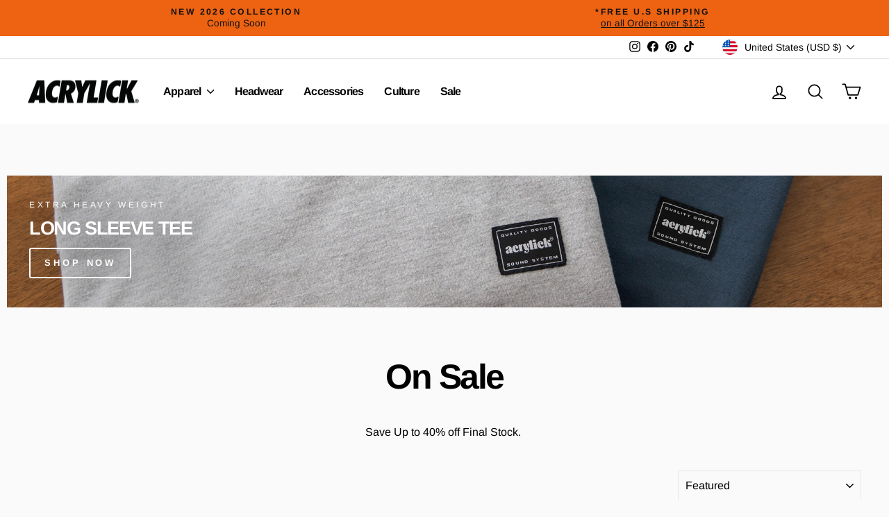

--- FILE ---
content_type: text/html; charset=utf-8
request_url: https://www.acrylick.net/collections/sale
body_size: 44123
content:
<!doctype html>
<html class="no-js" lang="en" dir="ltr">
<head>
  <meta charset="utf-8">
  <meta http-equiv="X-UA-Compatible" content="IE=edge,chrome=1">
  <meta name="viewport" content="width=device-width,initial-scale=1">
  <meta name="theme-color" content="#111111">
  <link rel="canonical" href="https://www.acrylick.net/collections/sale">
  <link rel="preconnect" href="https://cdn.shopify.com" crossorigin>
  <link rel="preconnect" href="https://fonts.shopifycdn.com" crossorigin>
  <link rel="dns-prefetch" href="https://productreviews.shopifycdn.com">
  <link rel="dns-prefetch" href="https://ajax.googleapis.com">
  <link rel="dns-prefetch" href="https://maps.googleapis.com">
  <link rel="dns-prefetch" href="https://maps.gstatic.com"><link rel="shortcut icon" href="//www.acrylick.net/cdn/shop/files/Favicon_32x32.png?v=1666894985" type="image/png" /><title>On Sale
&ndash; Acrylick® Goods
</title>
<meta name="description" content="Find Discounted and Reduced Items from Acrylick for Men and Womens. Find the styles you want at a better price."><meta property="og:site_name" content="Acrylick® Goods">
  <meta property="og:url" content="https://www.acrylick.net/collections/sale">
  <meta property="og:title" content="On Sale">
  <meta property="og:type" content="website">
  <meta property="og:description" content="Find Discounted and Reduced Items from Acrylick for Men and Womens. Find the styles you want at a better price."><meta property="og:image" content="http://www.acrylick.net/cdn/shop/files/Acrylick-Logo-2022_a284ae9b-092b-43e3-a413-8ffc169f37ef.png?v=1666918396">
    <meta property="og:image:secure_url" content="https://www.acrylick.net/cdn/shop/files/Acrylick-Logo-2022_a284ae9b-092b-43e3-a413-8ffc169f37ef.png?v=1666918396">
    <meta property="og:image:width" content="452">
    <meta property="og:image:height" content="92"><meta name="twitter:site" content="@">
  <meta name="twitter:card" content="summary_large_image">
  <meta name="twitter:title" content="On Sale">
  <meta name="twitter:description" content="Find Discounted and Reduced Items from Acrylick for Men and Womens. Find the styles you want at a better price.">
<script async crossorigin fetchpriority="high" src="/cdn/shopifycloud/importmap-polyfill/es-modules-shim.2.4.0.js"></script>
<script type="importmap">
{
  "imports": {
    "element.base-media": "//www.acrylick.net/cdn/shop/t/25/assets/element.base-media.js?v=61305152781971747521767309499",
    "element.image.parallax": "//www.acrylick.net/cdn/shop/t/25/assets/element.image.parallax.js?v=59188309605188605141767309499",
    "element.model": "//www.acrylick.net/cdn/shop/t/25/assets/element.model.js?v=104979259955732717291767309499",
    "element.quantity-selector": "//www.acrylick.net/cdn/shop/t/25/assets/element.quantity-selector.js?v=68208048201360514121767309499",
    "element.text.rte": "//www.acrylick.net/cdn/shop/t/25/assets/element.text.rte.js?v=28194737298593644281767309499",
    "element.video": "//www.acrylick.net/cdn/shop/t/25/assets/element.video.js?v=110560105447302630031767309499",
    "is-land": "//www.acrylick.net/cdn/shop/t/25/assets/is-land.min.js?v=92343381495565747271767309500",
    "util.misc": "//www.acrylick.net/cdn/shop/t/25/assets/util.misc.js?v=117964846174238173191767309501",
    "util.product-loader": "//www.acrylick.net/cdn/shop/t/25/assets/util.product-loader.js?v=71947287259713254281767309501",
    "util.resource-loader": "//www.acrylick.net/cdn/shop/t/25/assets/util.resource-loader.js?v=81301169148003274841767309501",
    "vendor.in-view": "//www.acrylick.net/cdn/shop/t/25/assets/vendor.in-view.js?v=126891093837844970591767309501"
  }
}
</script><script type="module" src="//www.acrylick.net/cdn/shop/t/25/assets/is-land.min.js?v=92343381495565747271767309500"></script>
<style data-shopify>@font-face {
  font-family: Arimo;
  font-weight: 700;
  font-style: normal;
  font-display: swap;
  src: url("//www.acrylick.net/cdn/fonts/arimo/arimo_n7.1d2d0638e6a1228d86beb0e10006e3280ccb2d04.woff2") format("woff2"),
       url("//www.acrylick.net/cdn/fonts/arimo/arimo_n7.f4b9139e8eac4a17b38b8707044c20f54c3be479.woff") format("woff");
}

  @font-face {
  font-family: Arimo;
  font-weight: 400;
  font-style: normal;
  font-display: swap;
  src: url("//www.acrylick.net/cdn/fonts/arimo/arimo_n4.a7efb558ca22d2002248bbe6f302a98edee38e35.woff2") format("woff2"),
       url("//www.acrylick.net/cdn/fonts/arimo/arimo_n4.0da809f7d1d5ede2a73be7094ac00741efdb6387.woff") format("woff");
}


  @font-face {
  font-family: Arimo;
  font-weight: 600;
  font-style: normal;
  font-display: swap;
  src: url("//www.acrylick.net/cdn/fonts/arimo/arimo_n6.9c18b0befd86597f319b7d7f925727d04c262b32.woff2") format("woff2"),
       url("//www.acrylick.net/cdn/fonts/arimo/arimo_n6.422bf6679b81a8bfb1b25d19299a53688390c2b9.woff") format("woff");
}

  @font-face {
  font-family: Arimo;
  font-weight: 400;
  font-style: italic;
  font-display: swap;
  src: url("//www.acrylick.net/cdn/fonts/arimo/arimo_i4.438ddb21a1b98c7230698d70dc1a21df235701b2.woff2") format("woff2"),
       url("//www.acrylick.net/cdn/fonts/arimo/arimo_i4.0e1908a0dc1ec32fabb5a03a0c9ee2083f82e3d7.woff") format("woff");
}

  @font-face {
  font-family: Arimo;
  font-weight: 600;
  font-style: italic;
  font-display: swap;
  src: url("//www.acrylick.net/cdn/fonts/arimo/arimo_i6.f0bf3dae51f72fa5b2cefdfe865a6fbb7701a14c.woff2") format("woff2"),
       url("//www.acrylick.net/cdn/fonts/arimo/arimo_i6.3489f579170784cd222ed21c14f1e8f1a3c0d044.woff") format("woff");
}

</style><link href="//www.acrylick.net/cdn/shop/t/25/assets/theme.css?v=147094910192990557781767309521" rel="stylesheet" type="text/css" media="all" />
<style data-shopify>:root {
    --typeHeaderPrimary: Arimo;
    --typeHeaderFallback: sans-serif;
    --typeHeaderSize: 50px;
    --typeHeaderWeight: 700;
    --typeHeaderLineHeight: 1;
    --typeHeaderSpacing: -0.05em;

    --typeBasePrimary:Arimo;
    --typeBaseFallback:sans-serif;
    --typeBaseSize: 16px;
    --typeBaseWeight: 400;
    --typeBaseSpacing: 0.0em;
    --typeBaseLineHeight: 1.3;
    --typeBaselineHeightMinus01: 1.2;

    --typeCollectionTitle: 18px;

    --iconWeight: 4px;
    --iconLinecaps: round;

    
        --buttonRadius: 3px;
    

    --colorGridOverlayOpacity: 0.0;
    --colorAnnouncement: #ed6312;
    --colorAnnouncementText: #111111;

    --colorBody: #fafafa;
    --colorBodyAlpha05: rgba(250, 250, 250, 0.05);
    --colorBodyDim: #ededed;
    --colorBodyLightDim: #f5f5f5;
    --colorBodyMediumDim: #f0f0f0;


    --colorBorder: #e8e8e1;

    --colorBtnPrimary: #111111;
    --colorBtnPrimaryLight: #2b2b2b;
    --colorBtnPrimaryDim: #040404;
    --colorBtnPrimaryText: #ffffff;

    --colorCartDot: #ff4f33;

    --colorDrawers: #ffffff;
    --colorDrawersDim: #f2f2f2;
    --colorDrawerBorder: #e8e8e1;
    --colorDrawerText: #000000;
    --colorDrawerTextDark: #000000;
    --colorDrawerButton: #111111;
    --colorDrawerButtonText: #ffffff;

    --colorFooter: #ed6312;
    --colorFooterText: #ffffff;
    --colorFooterTextAlpha01: #ffffff;

    --colorGridOverlay: #000000;
    --colorGridOverlayOpacity: 0.1;

    --colorHeaderTextAlpha01: rgba(0, 0, 0, 0.1);

    --colorHeroText: #ffffff;

    --colorSmallImageBg: rgba(0,0,0,0);
    --colorLargeImageBg: rgba(0,0,0,0);

    --colorImageOverlay: #000000;
    --colorImageOverlayOpacity: 0.0;
    --colorImageOverlayTextShadow: 0.24;

    --colorLink: #000000;

    --colorModalBg: rgba(230, 230, 230, 0.6);

    --colorNav: #ffffff;
    --colorNavText: #000000;

    --colorPrice: #1c1d1d;

    --colorSaleTag: #009950;
    --colorSaleTagText: #ffffff;

    --colorTextBody: #000000;
    --colorTextBodyAlpha015: rgba(0, 0, 0, 0.15);
    --colorTextBodyAlpha005: rgba(0, 0, 0, 0.05);
    --colorTextBodyAlpha008: rgba(0, 0, 0, 0.08);
    --colorTextSavings: #009950;

    --urlIcoSelect: url(//www.acrylick.net/cdn/shop/t/25/assets/ico-select.svg);
    --urlIcoSelectFooter: url(//www.acrylick.net/cdn/shop/t/25/assets/ico-select-footer.svg);
    --urlIcoSelectWhite: url(//www.acrylick.net/cdn/shop/t/25/assets/ico-select-white.svg);

    --grid-gutter: 17px;
    --drawer-gutter: 20px;

    --sizeChartMargin: 25px 0;
    --sizeChartIconMargin: 5px;

    --newsletterReminderPadding: 40px;

    /*Shop Pay Installments*/
    --color-body-text: #000000;
    --color-body: #fafafa;
    --color-bg: #fafafa;
    }

    .placeholder-content {
    background-image: linear-gradient(100deg, rgba(0,0,0,0) 40%, rgba(0, 0, 0, 0.0) 63%, rgba(0,0,0,0) 79%);
    }</style><script>
    document.documentElement.className = document.documentElement.className.replace('no-js', 'js');

    window.theme = window.theme || {};
    theme.routes = {
      home: "/",
      cart: "/cart.js",
      cartPage: "/cart",
      cartAdd: "/cart/add.js",
      cartChange: "/cart/change.js",
      search: "/search",
      predictiveSearch: "/search/suggest"
    };
    theme.strings = {
      soldOut: "SOLD OUT",
      unavailable: "Unavailable",
      inStockLabel: "In stock, ready to ship",
      oneStockLabel: "Low stock - [count] item left",
      otherStockLabel: "Low stock - [count] items left",
      willNotShipUntil: "Ready to ship [date]",
      willBeInStockAfter: "Back in stock [date]",
      waitingForStock: "Backordered, shipping soon",
      savePrice: "Save [saved_amount]",
      cartEmpty: "Your cart is currently empty.",
      cartTermsConfirmation: "You must agree with the terms and conditions of sales to check out",
      searchCollections: "Collections",
      searchPages: "Pages",
      searchArticles: "Articles",
      productFrom: "",
      maxQuantity: "You can only have [quantity] of [title] in your cart."
    };
    theme.settings = {
      cartType: "drawer",
      isCustomerTemplate: false,
      moneyFormat: "$ {{amount}}",
      saveType: "percent",
      productImageSize: "natural",
      productImageCover: false,
      predictiveSearch: true,
      predictiveSearchType: null,
      predictiveSearchVendor: false,
      predictiveSearchPrice: false,
      quickView: true,
      themeName: 'Impulse',
      themeVersion: "8.1.0"
    };
  </script>

  <script>window.performance && window.performance.mark && window.performance.mark('shopify.content_for_header.start');</script><meta name="google-site-verification" content="imDwkgaxhoSEpWFLSpZCZAVVmzP9iawp9gba2WRWLHg">
<meta name="facebook-domain-verification" content="bj63z5esvg2yjlc20vju69teuu29x2">
<meta id="shopify-digital-wallet" name="shopify-digital-wallet" content="/3615925/digital_wallets/dialog">
<meta name="shopify-checkout-api-token" content="79470ecd12358eba274c05e86a790830">
<meta id="in-context-paypal-metadata" data-shop-id="3615925" data-venmo-supported="true" data-environment="production" data-locale="en_US" data-paypal-v4="true" data-currency="USD">
<link rel="alternate" type="application/atom+xml" title="Feed" href="/collections/sale.atom" />
<link rel="alternate" hreflang="x-default" href="https://www.acrylick.net/collections/sale">
<link rel="alternate" hreflang="en" href="https://www.acrylick.net/collections/sale">
<link rel="alternate" hreflang="en-DE" href="https://www.acrylick.net/en-de/collections/sale">
<link rel="alternate" type="application/json+oembed" href="https://www.acrylick.net/collections/sale.oembed">
<script async="async" src="/checkouts/internal/preloads.js?locale=en-US"></script>
<link rel="preconnect" href="https://shop.app" crossorigin="anonymous">
<script async="async" src="https://shop.app/checkouts/internal/preloads.js?locale=en-US&shop_id=3615925" crossorigin="anonymous"></script>
<script id="shopify-features" type="application/json">{"accessToken":"79470ecd12358eba274c05e86a790830","betas":["rich-media-storefront-analytics"],"domain":"www.acrylick.net","predictiveSearch":true,"shopId":3615925,"locale":"en"}</script>
<script>var Shopify = Shopify || {};
Shopify.shop = "acrylick.myshopify.com";
Shopify.locale = "en";
Shopify.currency = {"active":"USD","rate":"1.0"};
Shopify.country = "US";
Shopify.theme = {"name":"Impulse 2026","id":181825765680,"schema_name":"Impulse","schema_version":"8.1.0","theme_store_id":857,"role":"main"};
Shopify.theme.handle = "null";
Shopify.theme.style = {"id":null,"handle":null};
Shopify.cdnHost = "www.acrylick.net/cdn";
Shopify.routes = Shopify.routes || {};
Shopify.routes.root = "/";</script>
<script type="module">!function(o){(o.Shopify=o.Shopify||{}).modules=!0}(window);</script>
<script>!function(o){function n(){var o=[];function n(){o.push(Array.prototype.slice.apply(arguments))}return n.q=o,n}var t=o.Shopify=o.Shopify||{};t.loadFeatures=n(),t.autoloadFeatures=n()}(window);</script>
<script>
  window.ShopifyPay = window.ShopifyPay || {};
  window.ShopifyPay.apiHost = "shop.app\/pay";
  window.ShopifyPay.redirectState = null;
</script>
<script id="shop-js-analytics" type="application/json">{"pageType":"collection"}</script>
<script defer="defer" async type="module" src="//www.acrylick.net/cdn/shopifycloud/shop-js/modules/v2/client.init-shop-cart-sync_BdyHc3Nr.en.esm.js"></script>
<script defer="defer" async type="module" src="//www.acrylick.net/cdn/shopifycloud/shop-js/modules/v2/chunk.common_Daul8nwZ.esm.js"></script>
<script type="module">
  await import("//www.acrylick.net/cdn/shopifycloud/shop-js/modules/v2/client.init-shop-cart-sync_BdyHc3Nr.en.esm.js");
await import("//www.acrylick.net/cdn/shopifycloud/shop-js/modules/v2/chunk.common_Daul8nwZ.esm.js");

  window.Shopify.SignInWithShop?.initShopCartSync?.({"fedCMEnabled":true,"windoidEnabled":true});

</script>
<script>
  window.Shopify = window.Shopify || {};
  if (!window.Shopify.featureAssets) window.Shopify.featureAssets = {};
  window.Shopify.featureAssets['shop-js'] = {"shop-cart-sync":["modules/v2/client.shop-cart-sync_QYOiDySF.en.esm.js","modules/v2/chunk.common_Daul8nwZ.esm.js"],"init-fed-cm":["modules/v2/client.init-fed-cm_DchLp9rc.en.esm.js","modules/v2/chunk.common_Daul8nwZ.esm.js"],"shop-button":["modules/v2/client.shop-button_OV7bAJc5.en.esm.js","modules/v2/chunk.common_Daul8nwZ.esm.js"],"init-windoid":["modules/v2/client.init-windoid_DwxFKQ8e.en.esm.js","modules/v2/chunk.common_Daul8nwZ.esm.js"],"shop-cash-offers":["modules/v2/client.shop-cash-offers_DWtL6Bq3.en.esm.js","modules/v2/chunk.common_Daul8nwZ.esm.js","modules/v2/chunk.modal_CQq8HTM6.esm.js"],"shop-toast-manager":["modules/v2/client.shop-toast-manager_CX9r1SjA.en.esm.js","modules/v2/chunk.common_Daul8nwZ.esm.js"],"init-shop-email-lookup-coordinator":["modules/v2/client.init-shop-email-lookup-coordinator_UhKnw74l.en.esm.js","modules/v2/chunk.common_Daul8nwZ.esm.js"],"pay-button":["modules/v2/client.pay-button_DzxNnLDY.en.esm.js","modules/v2/chunk.common_Daul8nwZ.esm.js"],"avatar":["modules/v2/client.avatar_BTnouDA3.en.esm.js"],"init-shop-cart-sync":["modules/v2/client.init-shop-cart-sync_BdyHc3Nr.en.esm.js","modules/v2/chunk.common_Daul8nwZ.esm.js"],"shop-login-button":["modules/v2/client.shop-login-button_D8B466_1.en.esm.js","modules/v2/chunk.common_Daul8nwZ.esm.js","modules/v2/chunk.modal_CQq8HTM6.esm.js"],"init-customer-accounts-sign-up":["modules/v2/client.init-customer-accounts-sign-up_C8fpPm4i.en.esm.js","modules/v2/client.shop-login-button_D8B466_1.en.esm.js","modules/v2/chunk.common_Daul8nwZ.esm.js","modules/v2/chunk.modal_CQq8HTM6.esm.js"],"init-shop-for-new-customer-accounts":["modules/v2/client.init-shop-for-new-customer-accounts_CVTO0Ztu.en.esm.js","modules/v2/client.shop-login-button_D8B466_1.en.esm.js","modules/v2/chunk.common_Daul8nwZ.esm.js","modules/v2/chunk.modal_CQq8HTM6.esm.js"],"init-customer-accounts":["modules/v2/client.init-customer-accounts_dRgKMfrE.en.esm.js","modules/v2/client.shop-login-button_D8B466_1.en.esm.js","modules/v2/chunk.common_Daul8nwZ.esm.js","modules/v2/chunk.modal_CQq8HTM6.esm.js"],"shop-follow-button":["modules/v2/client.shop-follow-button_CkZpjEct.en.esm.js","modules/v2/chunk.common_Daul8nwZ.esm.js","modules/v2/chunk.modal_CQq8HTM6.esm.js"],"lead-capture":["modules/v2/client.lead-capture_BntHBhfp.en.esm.js","modules/v2/chunk.common_Daul8nwZ.esm.js","modules/v2/chunk.modal_CQq8HTM6.esm.js"],"checkout-modal":["modules/v2/client.checkout-modal_CfxcYbTm.en.esm.js","modules/v2/chunk.common_Daul8nwZ.esm.js","modules/v2/chunk.modal_CQq8HTM6.esm.js"],"shop-login":["modules/v2/client.shop-login_Da4GZ2H6.en.esm.js","modules/v2/chunk.common_Daul8nwZ.esm.js","modules/v2/chunk.modal_CQq8HTM6.esm.js"],"payment-terms":["modules/v2/client.payment-terms_MV4M3zvL.en.esm.js","modules/v2/chunk.common_Daul8nwZ.esm.js","modules/v2/chunk.modal_CQq8HTM6.esm.js"]};
</script>
<script>(function() {
  var isLoaded = false;
  function asyncLoad() {
    if (isLoaded) return;
    isLoaded = true;
    var urls = ["\/\/d1w86dhf197kq6.cloudfront.net\/powr.js?powr-token=acrylick.myshopify.com\u0026external-type=shopify\u0026shop=acrylick.myshopify.com","\/\/shopify.privy.com\/widget.js?shop=acrylick.myshopify.com","\/\/www.powr.io\/powr.js?powr-token=acrylick.myshopify.com\u0026external-type=shopify\u0026shop=acrylick.myshopify.com","https:\/\/widgetic.com\/sdk\/sdk.js?shop=acrylick.myshopify.com","https:\/\/static-us.afterpay.com\/shopify\/afterpay-attract\/afterpay-attract-widget.js?shop=acrylick.myshopify.com","\/\/cdn.shopify.com\/proxy\/496b78bf9c80cc74a02d4be0c93b57de6b4cad6e66e666dcbcbe2a2b5eb326b1\/static.cdn.printful.com\/static\/js\/external\/shopify-product-customizer.js?v=0.28\u0026shop=acrylick.myshopify.com\u0026sp-cache-control=cHVibGljLCBtYXgtYWdlPTkwMA","https:\/\/search-us3.omegacommerce.com\/instant\/initjs?ID=8230fd67-9703-433b-92bd-ab0965ed51c2\u0026shop=acrylick.myshopify.com","https:\/\/storage.nfcube.com\/instafeed-5e5c96b14e38e8ae052fb84b933794f9.js?shop=acrylick.myshopify.com"];
    for (var i = 0; i < urls.length; i++) {
      var s = document.createElement('script');
      s.type = 'text/javascript';
      s.async = true;
      s.src = urls[i];
      var x = document.getElementsByTagName('script')[0];
      x.parentNode.insertBefore(s, x);
    }
  };
  if(window.attachEvent) {
    window.attachEvent('onload', asyncLoad);
  } else {
    window.addEventListener('load', asyncLoad, false);
  }
})();</script>
<script id="__st">var __st={"a":3615925,"offset":-28800,"reqid":"15ce5d51-ff54-492f-8777-fa66f0c6af98-1769017095","pageurl":"www.acrylick.net\/collections\/sale","u":"006ab17ead80","p":"collection","rtyp":"collection","rid":59850117};</script>
<script>window.ShopifyPaypalV4VisibilityTracking = true;</script>
<script id="captcha-bootstrap">!function(){'use strict';const t='contact',e='account',n='new_comment',o=[[t,t],['blogs',n],['comments',n],[t,'customer']],c=[[e,'customer_login'],[e,'guest_login'],[e,'recover_customer_password'],[e,'create_customer']],r=t=>t.map((([t,e])=>`form[action*='/${t}']:not([data-nocaptcha='true']) input[name='form_type'][value='${e}']`)).join(','),a=t=>()=>t?[...document.querySelectorAll(t)].map((t=>t.form)):[];function s(){const t=[...o],e=r(t);return a(e)}const i='password',u='form_key',d=['recaptcha-v3-token','g-recaptcha-response','h-captcha-response',i],f=()=>{try{return window.sessionStorage}catch{return}},m='__shopify_v',_=t=>t.elements[u];function p(t,e,n=!1){try{const o=window.sessionStorage,c=JSON.parse(o.getItem(e)),{data:r}=function(t){const{data:e,action:n}=t;return t[m]||n?{data:e,action:n}:{data:t,action:n}}(c);for(const[e,n]of Object.entries(r))t.elements[e]&&(t.elements[e].value=n);n&&o.removeItem(e)}catch(o){console.error('form repopulation failed',{error:o})}}const l='form_type',E='cptcha';function T(t){t.dataset[E]=!0}const w=window,h=w.document,L='Shopify',v='ce_forms',y='captcha';let A=!1;((t,e)=>{const n=(g='f06e6c50-85a8-45c8-87d0-21a2b65856fe',I='https://cdn.shopify.com/shopifycloud/storefront-forms-hcaptcha/ce_storefront_forms_captcha_hcaptcha.v1.5.2.iife.js',D={infoText:'Protected by hCaptcha',privacyText:'Privacy',termsText:'Terms'},(t,e,n)=>{const o=w[L][v],c=o.bindForm;if(c)return c(t,g,e,D).then(n);var r;o.q.push([[t,g,e,D],n]),r=I,A||(h.body.append(Object.assign(h.createElement('script'),{id:'captcha-provider',async:!0,src:r})),A=!0)});var g,I,D;w[L]=w[L]||{},w[L][v]=w[L][v]||{},w[L][v].q=[],w[L][y]=w[L][y]||{},w[L][y].protect=function(t,e){n(t,void 0,e),T(t)},Object.freeze(w[L][y]),function(t,e,n,w,h,L){const[v,y,A,g]=function(t,e,n){const i=e?o:[],u=t?c:[],d=[...i,...u],f=r(d),m=r(i),_=r(d.filter((([t,e])=>n.includes(e))));return[a(f),a(m),a(_),s()]}(w,h,L),I=t=>{const e=t.target;return e instanceof HTMLFormElement?e:e&&e.form},D=t=>v().includes(t);t.addEventListener('submit',(t=>{const e=I(t);if(!e)return;const n=D(e)&&!e.dataset.hcaptchaBound&&!e.dataset.recaptchaBound,o=_(e),c=g().includes(e)&&(!o||!o.value);(n||c)&&t.preventDefault(),c&&!n&&(function(t){try{if(!f())return;!function(t){const e=f();if(!e)return;const n=_(t);if(!n)return;const o=n.value;o&&e.removeItem(o)}(t);const e=Array.from(Array(32),(()=>Math.random().toString(36)[2])).join('');!function(t,e){_(t)||t.append(Object.assign(document.createElement('input'),{type:'hidden',name:u})),t.elements[u].value=e}(t,e),function(t,e){const n=f();if(!n)return;const o=[...t.querySelectorAll(`input[type='${i}']`)].map((({name:t})=>t)),c=[...d,...o],r={};for(const[a,s]of new FormData(t).entries())c.includes(a)||(r[a]=s);n.setItem(e,JSON.stringify({[m]:1,action:t.action,data:r}))}(t,e)}catch(e){console.error('failed to persist form',e)}}(e),e.submit())}));const S=(t,e)=>{t&&!t.dataset[E]&&(n(t,e.some((e=>e===t))),T(t))};for(const o of['focusin','change'])t.addEventListener(o,(t=>{const e=I(t);D(e)&&S(e,y())}));const B=e.get('form_key'),M=e.get(l),P=B&&M;t.addEventListener('DOMContentLoaded',(()=>{const t=y();if(P)for(const e of t)e.elements[l].value===M&&p(e,B);[...new Set([...A(),...v().filter((t=>'true'===t.dataset.shopifyCaptcha))])].forEach((e=>S(e,t)))}))}(h,new URLSearchParams(w.location.search),n,t,e,['guest_login'])})(!1,!0)}();</script>
<script integrity="sha256-4kQ18oKyAcykRKYeNunJcIwy7WH5gtpwJnB7kiuLZ1E=" data-source-attribution="shopify.loadfeatures" defer="defer" src="//www.acrylick.net/cdn/shopifycloud/storefront/assets/storefront/load_feature-a0a9edcb.js" crossorigin="anonymous"></script>
<script crossorigin="anonymous" defer="defer" src="//www.acrylick.net/cdn/shopifycloud/storefront/assets/shopify_pay/storefront-65b4c6d7.js?v=20250812"></script>
<script data-source-attribution="shopify.dynamic_checkout.dynamic.init">var Shopify=Shopify||{};Shopify.PaymentButton=Shopify.PaymentButton||{isStorefrontPortableWallets:!0,init:function(){window.Shopify.PaymentButton.init=function(){};var t=document.createElement("script");t.src="https://www.acrylick.net/cdn/shopifycloud/portable-wallets/latest/portable-wallets.en.js",t.type="module",document.head.appendChild(t)}};
</script>
<script data-source-attribution="shopify.dynamic_checkout.buyer_consent">
  function portableWalletsHideBuyerConsent(e){var t=document.getElementById("shopify-buyer-consent"),n=document.getElementById("shopify-subscription-policy-button");t&&n&&(t.classList.add("hidden"),t.setAttribute("aria-hidden","true"),n.removeEventListener("click",e))}function portableWalletsShowBuyerConsent(e){var t=document.getElementById("shopify-buyer-consent"),n=document.getElementById("shopify-subscription-policy-button");t&&n&&(t.classList.remove("hidden"),t.removeAttribute("aria-hidden"),n.addEventListener("click",e))}window.Shopify?.PaymentButton&&(window.Shopify.PaymentButton.hideBuyerConsent=portableWalletsHideBuyerConsent,window.Shopify.PaymentButton.showBuyerConsent=portableWalletsShowBuyerConsent);
</script>
<script data-source-attribution="shopify.dynamic_checkout.cart.bootstrap">document.addEventListener("DOMContentLoaded",(function(){function t(){return document.querySelector("shopify-accelerated-checkout-cart, shopify-accelerated-checkout")}if(t())Shopify.PaymentButton.init();else{new MutationObserver((function(e,n){t()&&(Shopify.PaymentButton.init(),n.disconnect())})).observe(document.body,{childList:!0,subtree:!0})}}));
</script>
<link id="shopify-accelerated-checkout-styles" rel="stylesheet" media="screen" href="https://www.acrylick.net/cdn/shopifycloud/portable-wallets/latest/accelerated-checkout-backwards-compat.css" crossorigin="anonymous">
<style id="shopify-accelerated-checkout-cart">
        #shopify-buyer-consent {
  margin-top: 1em;
  display: inline-block;
  width: 100%;
}

#shopify-buyer-consent.hidden {
  display: none;
}

#shopify-subscription-policy-button {
  background: none;
  border: none;
  padding: 0;
  text-decoration: underline;
  font-size: inherit;
  cursor: pointer;
}

#shopify-subscription-policy-button::before {
  box-shadow: none;
}

      </style>

<script>window.performance && window.performance.mark && window.performance.mark('shopify.content_for_header.end');</script>

  <style data-shopify>
    :root {
      /* Root Variables */
      /* ========================= */
      --root-color-primary: #000000;
      --color-primary: #000000;
      --root-color-secondary: #fafafa;
      --color-secondary: #fafafa;
      --color-sale-tag: #009950;
      --color-sale-tag-text: #ffffff;
      --layout-section-padding-block: 3rem;
      --layout-section-padding-inline--md: 40px;
      --layout-section-max-inline-size: 1420px; 


      /* Text */
      /* ========================= */
      
      /* Body Font Styles */
      --element-text-font-family--body: Arimo;
      --element-text-font-family-fallback--body: sans-serif;
      --element-text-font-weight--body: 400;
      --element-text-letter-spacing--body: 0.0em;
      --element-text-text-transform--body: none;

      /* Body Font Sizes */
      --element-text-font-size--body: initial;
      --element-text-font-size--body-xs: 12px;
      --element-text-font-size--body-sm: 14px;
      --element-text-font-size--body-md: 16px;
      --element-text-font-size--body-lg: 18px;
      
      /* Body Line Heights */
      --element-text-line-height--body: 1.3;

      /* Heading Font Styles */
      --element-text-font-family--heading: Arimo;
      --element-text-font-family-fallback--heading: sans-serif;
      --element-text-font-weight--heading: 700;
      --element-text-letter-spacing--heading: -0.05em;
      
       
      
      
      /* Heading Font Sizes */
      --element-text-font-size--heading-2xl: 66px;
      --element-text-font-size--heading-xl: 50px;
      --element-text-font-size--heading-lg: 44px;
      --element-text-font-size--heading-md: 42px;
      --element-text-font-size--heading-sm: 36px;
      --element-text-font-size--heading-xs: 34px;
      
      /* Heading Line Heights */
      --element-text-line-height--heading: 1;

      /* Buttons */
      /* ========================= */
      
          --element-button-radius: 3px;
      

      --element-button-padding-block: 12px;
      --element-button-text-transform: uppercase;
      --element-button-font-weight: 800;
      --element-button-font-size: max(calc(var(--typeBaseSize) - 4px), 13px);
      --element-button-letter-spacing: .3em;

      /* Base Color Variables */
      --element-button-color-primary: #111111;
      --element-button-color-secondary: #ffffff;
      --element-button-shade-border: 100%;

      /* Hover State Variables */
      --element-button-shade-background--hover: 0%;
      --element-button-shade-border--hover: 100%;

      /* Focus State Variables */
      --element-button-color-focus: var(--color-focus);

      /* Inputs */
      /* ========================= */
      
          --element-icon-radius: 3px;
      

      --element-input-font-size: var(--element-text-font-size--body-sm);
      --element-input-box-shadow-shade: 100%;

      /* Hover State Variables */
      --element-input-background-shade--hover: 0%;
      --element-input-box-shadow-spread-radius--hover: 1px;
    }

    @media only screen and (max-width: 768px) {
      :root {
        --element-button-font-size: max(calc(var(--typeBaseSize) - 5px), 11px);
      }
    }

    .element-radio {
        &:has(input[type='radio']:checked) {
          --element-button-color: var(--element-button-color-secondary);
        }
    }

    /* ATC Button Overrides */
    /* ========================= */

    .element-button[type="submit"],
    .element-button[type="submit"] .element-text,
    .element-button--shopify-payment-wrapper button {
      --element-button-padding-block: 13px;
      --element-button-padding-inline: 20px;
      --element-button-line-height: 1.42;
      --_font-size--body-md: var(--element-button-font-size);

      line-height: 1.42 !important;
    }

    /* When dynamic checkout is enabled */
    product-form:has(.element-button--shopify-payment-wrapper) {
      --element-button-color: #000000;

      .element-button[type="submit"],
      .element-button--shopify-payment-wrapper button {
        min-height: 50px !important;
      }

      .shopify-payment-button {
        margin: 0;
      }
    }

    /* Hover animation for non-angled buttons */
    body:not([data-button_style='angled']) .element-button[type="submit"] {
      position: relative;
      overflow: hidden;

      &:after {
        content: '';
        position: absolute;
        top: 0;
        left: 150%;
        width: 200%;
        height: 100%;
        transform: skewX(-20deg);
        background-image: linear-gradient(to right,transparent, rgba(255,255,255,.25),transparent);
      }

      &:hover:after {
        animation: shine 0.75s cubic-bezier(0.01, 0.56, 1, 1);
      }
    }

    /* ANGLED STYLE - ATC Button Overrides */
    /* ========================= */
    
    [data-button_style='angled'] {
      --element-button-shade-background--active: var(--element-button-shade-background);
      --element-button-shade-border--active: var(--element-button-shade-border);

      .element-button[type="submit"] {
        --_box-shadow: none;

        position: relative;
        max-width: 94%;
        border-top: 1px solid #111111;
        border-bottom: 1px solid #111111;
        
        &:before,
        &:after {
          content: '';
          position: absolute;
          display: block;
          top: -1px;
          bottom: -1px;
          width: 20px;
          transform: skewX(-12deg);
          background-color: #111111;
        }
        
        &:before {
          left: -6px;
        }
        
        &:after {
          right: -6px;
        }
      }

      /* When dynamic checkout is enabled */
      product-form:has(.element-button--shopify-payment-wrapper) {
        .element-button[type="submit"]:before,
        .element-button[type="submit"]:after {
          background-color: color-mix(in srgb,var(--_color-text) var(--_shade-background),var(--_color-background));
          border-top: 1px solid #111111;
          border-bottom: 1px solid #111111;
        }

        .element-button[type="submit"]:before {
          border-left: 1px solid #111111;
        }
        
        .element-button[type="submit"]:after {
          border-right: 1px solid #111111;
        }
      }

      .element-button--shopify-payment-wrapper {
        --_color-background: #111111;

        button:hover,
        button:before,
        button:after {
          background-color: color-mix(in srgb,var(--_color-text) var(--_shade-background),var(--_color-background)) !important;
        }

        button:not(button:focus-visible) {
          box-shadow: none !important;
        }
      }
    }
  </style>

  <script src="//www.acrylick.net/cdn/shop/t/25/assets/vendor-scripts-v11.js" defer="defer"></script><link rel="stylesheet" href="//www.acrylick.net/cdn/shop/t/25/assets/country-flags.css"><script src="//www.acrylick.net/cdn/shop/t/25/assets/theme.js?v=22325264162658116151767309501" defer="defer"></script>
<!-- BEGIN app block: shopify://apps/xo-gallery/blocks/xo-gallery-seo/e61dfbaa-1a75-4e4e-bffc-324f17325251 --><!-- XO Gallery SEO -->

<!-- End: XO Gallery SEO -->


<!-- END app block --><script src="https://cdn.shopify.com/extensions/019bdf5c-d5d4-733e-a894-359635abdd89/avada-upsell-156/assets/avada-free-gift.js" type="text/javascript" defer="defer"></script>
<script src="https://cdn.shopify.com/extensions/019be000-45e5-7dd5-bf55-19547a0e17ba/cartbite-76/assets/cartbite-embed.js" type="text/javascript" defer="defer"></script>
<link href="https://monorail-edge.shopifysvc.com" rel="dns-prefetch">
<script>(function(){if ("sendBeacon" in navigator && "performance" in window) {try {var session_token_from_headers = performance.getEntriesByType('navigation')[0].serverTiming.find(x => x.name == '_s').description;} catch {var session_token_from_headers = undefined;}var session_cookie_matches = document.cookie.match(/_shopify_s=([^;]*)/);var session_token_from_cookie = session_cookie_matches && session_cookie_matches.length === 2 ? session_cookie_matches[1] : "";var session_token = session_token_from_headers || session_token_from_cookie || "";function handle_abandonment_event(e) {var entries = performance.getEntries().filter(function(entry) {return /monorail-edge.shopifysvc.com/.test(entry.name);});if (!window.abandonment_tracked && entries.length === 0) {window.abandonment_tracked = true;var currentMs = Date.now();var navigation_start = performance.timing.navigationStart;var payload = {shop_id: 3615925,url: window.location.href,navigation_start,duration: currentMs - navigation_start,session_token,page_type: "collection"};window.navigator.sendBeacon("https://monorail-edge.shopifysvc.com/v1/produce", JSON.stringify({schema_id: "online_store_buyer_site_abandonment/1.1",payload: payload,metadata: {event_created_at_ms: currentMs,event_sent_at_ms: currentMs}}));}}window.addEventListener('pagehide', handle_abandonment_event);}}());</script>
<script id="web-pixels-manager-setup">(function e(e,d,r,n,o){if(void 0===o&&(o={}),!Boolean(null===(a=null===(i=window.Shopify)||void 0===i?void 0:i.analytics)||void 0===a?void 0:a.replayQueue)){var i,a;window.Shopify=window.Shopify||{};var t=window.Shopify;t.analytics=t.analytics||{};var s=t.analytics;s.replayQueue=[],s.publish=function(e,d,r){return s.replayQueue.push([e,d,r]),!0};try{self.performance.mark("wpm:start")}catch(e){}var l=function(){var e={modern:/Edge?\/(1{2}[4-9]|1[2-9]\d|[2-9]\d{2}|\d{4,})\.\d+(\.\d+|)|Firefox\/(1{2}[4-9]|1[2-9]\d|[2-9]\d{2}|\d{4,})\.\d+(\.\d+|)|Chrom(ium|e)\/(9{2}|\d{3,})\.\d+(\.\d+|)|(Maci|X1{2}).+ Version\/(15\.\d+|(1[6-9]|[2-9]\d|\d{3,})\.\d+)([,.]\d+|)( \(\w+\)|)( Mobile\/\w+|) Safari\/|Chrome.+OPR\/(9{2}|\d{3,})\.\d+\.\d+|(CPU[ +]OS|iPhone[ +]OS|CPU[ +]iPhone|CPU IPhone OS|CPU iPad OS)[ +]+(15[._]\d+|(1[6-9]|[2-9]\d|\d{3,})[._]\d+)([._]\d+|)|Android:?[ /-](13[3-9]|1[4-9]\d|[2-9]\d{2}|\d{4,})(\.\d+|)(\.\d+|)|Android.+Firefox\/(13[5-9]|1[4-9]\d|[2-9]\d{2}|\d{4,})\.\d+(\.\d+|)|Android.+Chrom(ium|e)\/(13[3-9]|1[4-9]\d|[2-9]\d{2}|\d{4,})\.\d+(\.\d+|)|SamsungBrowser\/([2-9]\d|\d{3,})\.\d+/,legacy:/Edge?\/(1[6-9]|[2-9]\d|\d{3,})\.\d+(\.\d+|)|Firefox\/(5[4-9]|[6-9]\d|\d{3,})\.\d+(\.\d+|)|Chrom(ium|e)\/(5[1-9]|[6-9]\d|\d{3,})\.\d+(\.\d+|)([\d.]+$|.*Safari\/(?![\d.]+ Edge\/[\d.]+$))|(Maci|X1{2}).+ Version\/(10\.\d+|(1[1-9]|[2-9]\d|\d{3,})\.\d+)([,.]\d+|)( \(\w+\)|)( Mobile\/\w+|) Safari\/|Chrome.+OPR\/(3[89]|[4-9]\d|\d{3,})\.\d+\.\d+|(CPU[ +]OS|iPhone[ +]OS|CPU[ +]iPhone|CPU IPhone OS|CPU iPad OS)[ +]+(10[._]\d+|(1[1-9]|[2-9]\d|\d{3,})[._]\d+)([._]\d+|)|Android:?[ /-](13[3-9]|1[4-9]\d|[2-9]\d{2}|\d{4,})(\.\d+|)(\.\d+|)|Mobile Safari.+OPR\/([89]\d|\d{3,})\.\d+\.\d+|Android.+Firefox\/(13[5-9]|1[4-9]\d|[2-9]\d{2}|\d{4,})\.\d+(\.\d+|)|Android.+Chrom(ium|e)\/(13[3-9]|1[4-9]\d|[2-9]\d{2}|\d{4,})\.\d+(\.\d+|)|Android.+(UC? ?Browser|UCWEB|U3)[ /]?(15\.([5-9]|\d{2,})|(1[6-9]|[2-9]\d|\d{3,})\.\d+)\.\d+|SamsungBrowser\/(5\.\d+|([6-9]|\d{2,})\.\d+)|Android.+MQ{2}Browser\/(14(\.(9|\d{2,})|)|(1[5-9]|[2-9]\d|\d{3,})(\.\d+|))(\.\d+|)|K[Aa][Ii]OS\/(3\.\d+|([4-9]|\d{2,})\.\d+)(\.\d+|)/},d=e.modern,r=e.legacy,n=navigator.userAgent;return n.match(d)?"modern":n.match(r)?"legacy":"unknown"}(),u="modern"===l?"modern":"legacy",c=(null!=n?n:{modern:"",legacy:""})[u],f=function(e){return[e.baseUrl,"/wpm","/b",e.hashVersion,"modern"===e.buildTarget?"m":"l",".js"].join("")}({baseUrl:d,hashVersion:r,buildTarget:u}),m=function(e){var d=e.version,r=e.bundleTarget,n=e.surface,o=e.pageUrl,i=e.monorailEndpoint;return{emit:function(e){var a=e.status,t=e.errorMsg,s=(new Date).getTime(),l=JSON.stringify({metadata:{event_sent_at_ms:s},events:[{schema_id:"web_pixels_manager_load/3.1",payload:{version:d,bundle_target:r,page_url:o,status:a,surface:n,error_msg:t},metadata:{event_created_at_ms:s}}]});if(!i)return console&&console.warn&&console.warn("[Web Pixels Manager] No Monorail endpoint provided, skipping logging."),!1;try{return self.navigator.sendBeacon.bind(self.navigator)(i,l)}catch(e){}var u=new XMLHttpRequest;try{return u.open("POST",i,!0),u.setRequestHeader("Content-Type","text/plain"),u.send(l),!0}catch(e){return console&&console.warn&&console.warn("[Web Pixels Manager] Got an unhandled error while logging to Monorail."),!1}}}}({version:r,bundleTarget:l,surface:e.surface,pageUrl:self.location.href,monorailEndpoint:e.monorailEndpoint});try{o.browserTarget=l,function(e){var d=e.src,r=e.async,n=void 0===r||r,o=e.onload,i=e.onerror,a=e.sri,t=e.scriptDataAttributes,s=void 0===t?{}:t,l=document.createElement("script"),u=document.querySelector("head"),c=document.querySelector("body");if(l.async=n,l.src=d,a&&(l.integrity=a,l.crossOrigin="anonymous"),s)for(var f in s)if(Object.prototype.hasOwnProperty.call(s,f))try{l.dataset[f]=s[f]}catch(e){}if(o&&l.addEventListener("load",o),i&&l.addEventListener("error",i),u)u.appendChild(l);else{if(!c)throw new Error("Did not find a head or body element to append the script");c.appendChild(l)}}({src:f,async:!0,onload:function(){if(!function(){var e,d;return Boolean(null===(d=null===(e=window.Shopify)||void 0===e?void 0:e.analytics)||void 0===d?void 0:d.initialized)}()){var d=window.webPixelsManager.init(e)||void 0;if(d){var r=window.Shopify.analytics;r.replayQueue.forEach((function(e){var r=e[0],n=e[1],o=e[2];d.publishCustomEvent(r,n,o)})),r.replayQueue=[],r.publish=d.publishCustomEvent,r.visitor=d.visitor,r.initialized=!0}}},onerror:function(){return m.emit({status:"failed",errorMsg:"".concat(f," has failed to load")})},sri:function(e){var d=/^sha384-[A-Za-z0-9+/=]+$/;return"string"==typeof e&&d.test(e)}(c)?c:"",scriptDataAttributes:o}),m.emit({status:"loading"})}catch(e){m.emit({status:"failed",errorMsg:(null==e?void 0:e.message)||"Unknown error"})}}})({shopId: 3615925,storefrontBaseUrl: "https://www.acrylick.net",extensionsBaseUrl: "https://extensions.shopifycdn.com/cdn/shopifycloud/web-pixels-manager",monorailEndpoint: "https://monorail-edge.shopifysvc.com/unstable/produce_batch",surface: "storefront-renderer",enabledBetaFlags: ["2dca8a86"],webPixelsConfigList: [{"id":"1627062576","configuration":"{\"accountID\":\"3615925\"}","eventPayloadVersion":"v1","runtimeContext":"STRICT","scriptVersion":"3c72ff377e9d92ad2f15992c3c493e7f","type":"APP","apiClientId":5263155,"privacyPurposes":[],"dataSharingAdjustments":{"protectedCustomerApprovalScopes":["read_customer_address","read_customer_email","read_customer_name","read_customer_personal_data","read_customer_phone"]}},{"id":"1481736496","configuration":"{\"storeIdentity\":\"acrylick.myshopify.com\",\"baseURL\":\"https:\\\/\\\/api.printful.com\\\/shopify-pixels\"}","eventPayloadVersion":"v1","runtimeContext":"STRICT","scriptVersion":"74f275712857ab41bea9d998dcb2f9da","type":"APP","apiClientId":156624,"privacyPurposes":["ANALYTICS","MARKETING","SALE_OF_DATA"],"dataSharingAdjustments":{"protectedCustomerApprovalScopes":["read_customer_address","read_customer_email","read_customer_name","read_customer_personal_data","read_customer_phone"]}},{"id":"1170276656","configuration":"{\"pixelCode\":\"CVGE4QBC77UF50MUR190\"}","eventPayloadVersion":"v1","runtimeContext":"STRICT","scriptVersion":"22e92c2ad45662f435e4801458fb78cc","type":"APP","apiClientId":4383523,"privacyPurposes":["ANALYTICS","MARKETING","SALE_OF_DATA"],"dataSharingAdjustments":{"protectedCustomerApprovalScopes":["read_customer_address","read_customer_email","read_customer_name","read_customer_personal_data","read_customer_phone"]}},{"id":"783909168","configuration":"{\"config\":\"{\\\"pixel_id\\\":\\\"G-8CBPHGMDZP\\\",\\\"target_country\\\":\\\"US\\\",\\\"gtag_events\\\":[{\\\"type\\\":\\\"search\\\",\\\"action_label\\\":[\\\"G-8CBPHGMDZP\\\",\\\"AW-10808180286\\\/qdQ4CJvm0YMDEL783qEo\\\"]},{\\\"type\\\":\\\"begin_checkout\\\",\\\"action_label\\\":[\\\"G-8CBPHGMDZP\\\",\\\"AW-10808180286\\\/uKF_CJjm0YMDEL783qEo\\\"]},{\\\"type\\\":\\\"view_item\\\",\\\"action_label\\\":[\\\"G-8CBPHGMDZP\\\",\\\"AW-10808180286\\\/zCGpCJLm0YMDEL783qEo\\\",\\\"MC-6SR5TK5SCJ\\\"]},{\\\"type\\\":\\\"purchase\\\",\\\"action_label\\\":[\\\"G-8CBPHGMDZP\\\",\\\"AW-10808180286\\\/67s5CI_m0YMDEL783qEo\\\",\\\"MC-6SR5TK5SCJ\\\"]},{\\\"type\\\":\\\"page_view\\\",\\\"action_label\\\":[\\\"G-8CBPHGMDZP\\\",\\\"AW-10808180286\\\/qPlJCIzm0YMDEL783qEo\\\",\\\"MC-6SR5TK5SCJ\\\"]},{\\\"type\\\":\\\"add_payment_info\\\",\\\"action_label\\\":[\\\"G-8CBPHGMDZP\\\",\\\"AW-10808180286\\\/_SSZCJ7m0YMDEL783qEo\\\"]},{\\\"type\\\":\\\"add_to_cart\\\",\\\"action_label\\\":[\\\"G-8CBPHGMDZP\\\",\\\"AW-10808180286\\\/u5hDCJXm0YMDEL783qEo\\\"]}],\\\"enable_monitoring_mode\\\":false}\"}","eventPayloadVersion":"v1","runtimeContext":"OPEN","scriptVersion":"b2a88bafab3e21179ed38636efcd8a93","type":"APP","apiClientId":1780363,"privacyPurposes":[],"dataSharingAdjustments":{"protectedCustomerApprovalScopes":["read_customer_address","read_customer_email","read_customer_name","read_customer_personal_data","read_customer_phone"]}},{"id":"271876400","configuration":"{\"pixel_id\":\"1822961081321513\",\"pixel_type\":\"facebook_pixel\",\"metaapp_system_user_token\":\"-\"}","eventPayloadVersion":"v1","runtimeContext":"OPEN","scriptVersion":"ca16bc87fe92b6042fbaa3acc2fbdaa6","type":"APP","apiClientId":2329312,"privacyPurposes":["ANALYTICS","MARKETING","SALE_OF_DATA"],"dataSharingAdjustments":{"protectedCustomerApprovalScopes":["read_customer_address","read_customer_email","read_customer_name","read_customer_personal_data","read_customer_phone"]}},{"id":"229212464","configuration":"{\"tagID\":\"2613778922495\"}","eventPayloadVersion":"v1","runtimeContext":"STRICT","scriptVersion":"18031546ee651571ed29edbe71a3550b","type":"APP","apiClientId":3009811,"privacyPurposes":["ANALYTICS","MARKETING","SALE_OF_DATA"],"dataSharingAdjustments":{"protectedCustomerApprovalScopes":["read_customer_address","read_customer_email","read_customer_name","read_customer_personal_data","read_customer_phone"]}},{"id":"136216880","eventPayloadVersion":"v1","runtimeContext":"LAX","scriptVersion":"1","type":"CUSTOM","privacyPurposes":["MARKETING"],"name":"Meta pixel (migrated)"},{"id":"shopify-app-pixel","configuration":"{}","eventPayloadVersion":"v1","runtimeContext":"STRICT","scriptVersion":"0450","apiClientId":"shopify-pixel","type":"APP","privacyPurposes":["ANALYTICS","MARKETING"]},{"id":"shopify-custom-pixel","eventPayloadVersion":"v1","runtimeContext":"LAX","scriptVersion":"0450","apiClientId":"shopify-pixel","type":"CUSTOM","privacyPurposes":["ANALYTICS","MARKETING"]}],isMerchantRequest: false,initData: {"shop":{"name":"Acrylick® Goods","paymentSettings":{"currencyCode":"USD"},"myshopifyDomain":"acrylick.myshopify.com","countryCode":"US","storefrontUrl":"https:\/\/www.acrylick.net"},"customer":null,"cart":null,"checkout":null,"productVariants":[],"purchasingCompany":null},},"https://www.acrylick.net/cdn","fcfee988w5aeb613cpc8e4bc33m6693e112",{"modern":"","legacy":""},{"shopId":"3615925","storefrontBaseUrl":"https:\/\/www.acrylick.net","extensionBaseUrl":"https:\/\/extensions.shopifycdn.com\/cdn\/shopifycloud\/web-pixels-manager","surface":"storefront-renderer","enabledBetaFlags":"[\"2dca8a86\"]","isMerchantRequest":"false","hashVersion":"fcfee988w5aeb613cpc8e4bc33m6693e112","publish":"custom","events":"[[\"page_viewed\",{}],[\"collection_viewed\",{\"collection\":{\"id\":\"59850117\",\"title\":\"On Sale\",\"productVariants\":[{\"price\":{\"amount\":40.0,\"currencyCode\":\"USD\"},\"product\":{\"title\":\"Mystery Bag - 5 Tees\",\"vendor\":\"Acrylick® Goods\",\"id\":\"1214443141\",\"untranslatedTitle\":\"Mystery Bag - 5 Tees\",\"url\":\"\/products\/mystery-bag-5-tees\",\"type\":\"Mystery Bag\"},\"id\":\"3832196613\",\"image\":{\"src\":\"\/\/www.acrylick.net\/cdn\/shop\/products\/Acrylick-mystery-bag-2022_082a63fb-caf2-474c-82a5-f83fb60fa8a5.jpg?v=1762525444\"},\"sku\":\"\",\"title\":\"S\",\"untranslatedTitle\":\"S\"},{\"price\":{\"amount\":22.4,\"currencyCode\":\"USD\"},\"product\":{\"title\":\"Gravel Pit Tee\",\"vendor\":\"Acrylick® Goods\",\"id\":\"9978602979632\",\"untranslatedTitle\":\"Gravel Pit Tee\",\"url\":\"\/products\/gravel-pit-tee\",\"type\":\"Graphic Tees\"},\"id\":\"50202601029936\",\"image\":{\"src\":\"\/\/www.acrylick.net\/cdn\/shop\/files\/Acrylick-Gravel-Pit-Tee-Heather-Grey-B_72f2b990-3b06-40f8-82ed-61617bc7cf8b.jpg?v=1764267631\"},\"sku\":\"ACRK-GVP-SS-HTG-S\",\"title\":\"Heather Grey \/ S\",\"untranslatedTitle\":\"Heather Grey \/ S\"},{\"price\":{\"amount\":19.2,\"currencyCode\":\"USD\"},\"product\":{\"title\":\"Perspective Tee\",\"vendor\":\"Acrylick® Goods\",\"id\":\"9956156473648\",\"untranslatedTitle\":\"Perspective Tee\",\"url\":\"\/products\/perspective-tee\",\"type\":\"Graphic Tees\"},\"id\":\"50136534450480\",\"image\":{\"src\":\"\/\/www.acrylick.net\/cdn\/shop\/files\/Acrylick-Perspective-Tee-Black-B.jpg?v=1757641655\"},\"sku\":\"ACRK-PRS-SS-BLK-S\",\"title\":\"Black \/ S\",\"untranslatedTitle\":\"Black \/ S\"},{\"price\":{\"amount\":19.2,\"currencyCode\":\"USD\"},\"product\":{\"title\":\"Rare Grooves Tee\",\"vendor\":\"Acrylick® Goods\",\"id\":\"8213513404720\",\"untranslatedTitle\":\"Rare Grooves Tee\",\"url\":\"\/products\/rare-grooves-tee\",\"type\":\"Graphic Tees\"},\"id\":\"49831423148336\",\"image\":{\"src\":\"\/\/www.acrylick.net\/cdn\/shop\/files\/Acrylick-Rare-Grooves-Tee-Navy-B.jpg?v=1762532836\"},\"sku\":\"ACRK-RGV-SS-NAV-S\",\"title\":\"Navy \/ S\",\"untranslatedTitle\":\"Navy \/ S\"},{\"price\":{\"amount\":19.2,\"currencyCode\":\"USD\"},\"product\":{\"title\":\"Vinyl Sounds Better Tee\",\"vendor\":\"Acrylick® Goods\",\"id\":\"6911144657007\",\"untranslatedTitle\":\"Vinyl Sounds Better Tee\",\"url\":\"\/products\/vinyl-sounds-better-tee\",\"type\":\"Graphic Tees\"},\"id\":\"49857278640432\",\"image\":{\"src\":\"\/\/www.acrylick.net\/cdn\/shop\/products\/Acrylick-Vinyl-Sounds-Better-Tee-Forest-Front.jpg?v=1734405323\"},\"sku\":\"ACRK-VSB-SS-FGN-S\",\"title\":\"Forest Green \/ S\",\"untranslatedTitle\":\"Forest Green \/ S\"},{\"price\":{\"amount\":22.4,\"currencyCode\":\"USD\"},\"product\":{\"title\":\"Plant Good Seeds Tee\",\"vendor\":\"Acrylick® Goods\",\"id\":\"9957017190704\",\"untranslatedTitle\":\"Plant Good Seeds Tee\",\"url\":\"\/products\/plant-good-seeds-tee\",\"type\":\"Graphic Tees\"},\"id\":\"50138057212208\",\"image\":{\"src\":\"\/\/www.acrylick.net\/cdn\/shop\/files\/Acrylick-Plant-Good-Seeds-Tee-Black-B_62317338-a112-498a-9e3d-fe0157040d6a.jpg?v=1765140032\"},\"sku\":\"ACRK-PGS-SS-BLK-S\",\"title\":\"Black \/ S\",\"untranslatedTitle\":\"Black \/ S\"},{\"price\":{\"amount\":22.4,\"currencyCode\":\"USD\"},\"product\":{\"title\":\"Decades Tee\",\"vendor\":\"Acrylick® Goods\",\"id\":\"9978603340080\",\"untranslatedTitle\":\"Decades Tee\",\"url\":\"\/products\/decades-tee\",\"type\":\"Graphic Tees\"},\"id\":\"50202602176816\",\"image\":{\"src\":\"\/\/www.acrylick.net\/cdn\/shop\/files\/Acrylick-Decades-Tee-Black-B.jpg?v=1759962734\"},\"sku\":\"ACRK-DCD-SS-BLK-S\",\"title\":\"Black \/ S\",\"untranslatedTitle\":\"Black \/ S\"},{\"price\":{\"amount\":22.4,\"currencyCode\":\"USD\"},\"product\":{\"title\":\"Shoot Pool Tee\",\"vendor\":\"Acrylick® Goods\",\"id\":\"9978605371696\",\"untranslatedTitle\":\"Shoot Pool Tee\",\"url\":\"\/products\/shoot-pool-tee\",\"type\":\"Graphic Tees\"},\"id\":\"50202607550768\",\"image\":{\"src\":\"\/\/www.acrylick.net\/cdn\/shop\/files\/Acrylick-Shoot-Pool-Tee-Black-B.jpg?v=1765140046\"},\"sku\":\"ACRK-SPL-SS-BLK-S\",\"title\":\"Black \/ S\",\"untranslatedTitle\":\"Black \/ S\"},{\"price\":{\"amount\":19.2,\"currencyCode\":\"USD\"},\"product\":{\"title\":\"Quality Sound Tee\",\"vendor\":\"Acrylick® Goods\",\"id\":\"9616799596848\",\"untranslatedTitle\":\"Quality Sound Tee\",\"url\":\"\/products\/quality-sound-tee\",\"type\":\"Graphic Tees\"},\"id\":\"49133030474032\",\"image\":{\"src\":\"\/\/www.acrylick.net\/cdn\/shop\/files\/2025-Acrylick-Quality-Sound-Mens-Tee-Black-B.jpg?v=1764568575\"},\"sku\":null,\"title\":\"Black \/ S\",\"untranslatedTitle\":\"Black \/ S\"},{\"price\":{\"amount\":22.4,\"currencyCode\":\"USD\"},\"product\":{\"title\":\"All Terrain Tee\",\"vendor\":\"Acrylick® Goods\",\"id\":\"9956992385328\",\"untranslatedTitle\":\"All Terrain Tee\",\"url\":\"\/products\/all-terrain-tee\",\"type\":\"Graphic Tees\"},\"id\":\"50137995051312\",\"image\":{\"src\":\"\/\/www.acrylick.net\/cdn\/shop\/files\/Acrylick-All-Terrain-Tee-White-B.png?v=1764173704\"},\"sku\":\"ACRK-ATR-SS-WHT-S\",\"title\":\"White \/ S\",\"untranslatedTitle\":\"White \/ S\"},{\"price\":{\"amount\":24.5,\"currencyCode\":\"USD\"},\"product\":{\"title\":\"Roots Run Deep Tee\",\"vendor\":\"Acrylick® Goods\",\"id\":\"9877462188336\",\"untranslatedTitle\":\"Roots Run Deep Tee\",\"url\":\"\/products\/roots-run-deep-tee\",\"type\":\"Graphic Tees\"},\"id\":\"49883002798384\",\"image\":{\"src\":\"\/\/www.acrylick.net\/cdn\/shop\/files\/Acrylick-Roots-Run-Deep-Faded-Brn-B-01.jpg?v=1764268980\"},\"sku\":\"ACRK-RRD-SS-FDBRN-S\",\"title\":\"Faded Brown \/ S\",\"untranslatedTitle\":\"Faded Brown \/ S\"},{\"price\":{\"amount\":15.0,\"currencyCode\":\"USD\"},\"product\":{\"title\":\"One Nation Tank\",\"vendor\":\"Acrylick® Goods\",\"id\":\"9608982397232\",\"untranslatedTitle\":\"One Nation Tank\",\"url\":\"\/products\/one-nation-tank-1\",\"type\":\"Graphic Tank\"},\"id\":\"49109926936880\",\"image\":{\"src\":\"\/\/www.acrylick.net\/cdn\/shop\/files\/2025-Acrylick-One-Nation-Mens-Tank-Top-Black.jpg?v=1751305698\"},\"sku\":null,\"title\":\"Black \/ S\",\"untranslatedTitle\":\"Black \/ S\"},{\"price\":{\"amount\":15.0,\"currencyCode\":\"USD\"},\"product\":{\"title\":\"Quality Sound Tank\",\"vendor\":\"Acrylick® Goods\",\"id\":\"9892440375600\",\"untranslatedTitle\":\"Quality Sound Tank\",\"url\":\"\/products\/quality-sound-tank\",\"type\":\"Graphic Tank\"},\"id\":\"49929368764720\",\"image\":{\"src\":\"\/\/www.acrylick.net\/cdn\/shop\/files\/2025-Acrylick-Quality-Sound-Mens-Tank-Top-Black-B.jpg?v=1751305416\"},\"sku\":null,\"title\":\"Black \/ S\",\"untranslatedTitle\":\"Black \/ S\"},{\"price\":{\"amount\":12.0,\"currencyCode\":\"USD\"},\"product\":{\"title\":\"Boogie Tank\",\"vendor\":\"Acrylick® Goods\",\"id\":\"8413785358640\",\"untranslatedTitle\":\"Boogie Tank\",\"url\":\"\/products\/boogie-tank\",\"type\":\"Graphic Tank\"},\"id\":\"45415404634416\",\"image\":{\"src\":\"\/\/www.acrylick.net\/cdn\/shop\/files\/Acrylick-Boogie-Back-White-Tank.jpg?v=1759257835\"},\"sku\":null,\"title\":\"White \/ 3XL\",\"untranslatedTitle\":\"White \/ 3XL\"},{\"price\":{\"amount\":25.0,\"currencyCode\":\"USD\"},\"product\":{\"title\":\"A's Snapback\",\"vendor\":\"Acrylick® Goods\",\"id\":\"3200538437\",\"untranslatedTitle\":\"A's Snapback\",\"url\":\"\/products\/a-5-panel-snapback\",\"type\":\"Headwear\"},\"id\":\"48223023694128\",\"image\":{\"src\":\"\/\/www.acrylick.net\/cdn\/shop\/files\/Acrylick-A_s-Vintage-Snapback-Felt-Letter-A-Deep-Navy-06_f03ae20c-1ed7-4f38-9e27-e284d592cf49.jpg?v=1728248133\"},\"sku\":\"\",\"title\":\"One Size Fits Most \/ Deep Navy\",\"untranslatedTitle\":\"One Size Fits Most \/ Deep Navy\"},{\"price\":{\"amount\":15.0,\"currencyCode\":\"USD\"},\"product\":{\"title\":\"Mojave Tee\",\"vendor\":\"Acrylick® Goods\",\"id\":\"8381997875504\",\"untranslatedTitle\":\"Mojave Tee\",\"url\":\"\/products\/mojave-tee\",\"type\":\"Shirts \u0026 Tops\"},\"id\":\"45291105157424\",\"image\":{\"src\":\"\/\/www.acrylick.net\/cdn\/shop\/files\/Acrylick-Essential-SSTee-Htr.jpg?v=1686083779\"},\"sku\":\"\",\"title\":\"Heather Grey \/ S\",\"untranslatedTitle\":\"Heather Grey \/ S\"},{\"price\":{\"amount\":15.0,\"currencyCode\":\"USD\"},\"product\":{\"title\":\"Marley Henley\",\"vendor\":\"Acrylick® Goods\",\"id\":\"9537480687920\",\"untranslatedTitle\":\"Marley Henley\",\"url\":\"\/products\/marley-henley\",\"type\":\"Shirts \u0026 Tops\"},\"id\":\"48872890040624\",\"image\":{\"src\":\"\/\/www.acrylick.net\/cdn\/shop\/files\/2024-Acrylick-Mens-Henley-Tee-Coffee-F_190b9dbc-c81b-423f-a413-68a4d7e843be.jpg?v=1721488352\"},\"sku\":null,\"title\":\"Heather Coffee \/ S\",\"untranslatedTitle\":\"Heather Coffee \/ S\"}]}}]]"});</script><script>
  window.ShopifyAnalytics = window.ShopifyAnalytics || {};
  window.ShopifyAnalytics.meta = window.ShopifyAnalytics.meta || {};
  window.ShopifyAnalytics.meta.currency = 'USD';
  var meta = {"products":[{"id":1214443141,"gid":"gid:\/\/shopify\/Product\/1214443141","vendor":"Acrylick® Goods","type":"Mystery Bag","handle":"mystery-bag-5-tees","variants":[{"id":3832196613,"price":4000,"name":"Mystery Bag - 5 Tees - S","public_title":"S","sku":""},{"id":40736071876719,"price":5000,"name":"Mystery Bag - 5 Tees - M","public_title":"M","sku":""},{"id":44356040327472,"price":5000,"name":"Mystery Bag - 5 Tees - L","public_title":"L","sku":""},{"id":44122349437232,"price":5000,"name":"Mystery Bag - 5 Tees - XL","public_title":"XL","sku":""},{"id":49041117610288,"price":5500,"name":"Mystery Bag - 5 Tees - 2XL","public_title":"2XL","sku":""},{"id":49041117643056,"price":5500,"name":"Mystery Bag - 5 Tees - 3XL","public_title":"3XL","sku":""}],"remote":false},{"id":9978602979632,"gid":"gid:\/\/shopify\/Product\/9978602979632","vendor":"Acrylick® Goods","type":"Graphic Tees","handle":"gravel-pit-tee","variants":[{"id":50202601029936,"price":2240,"name":"Gravel Pit Tee - Heather Grey \/ S","public_title":"Heather Grey \/ S","sku":"ACRK-GVP-SS-HTG-S"},{"id":50202601062704,"price":2240,"name":"Gravel Pit Tee - Heather Grey \/ M","public_title":"Heather Grey \/ M","sku":"ACRK-GVP-SS-HTG-M"},{"id":50202601095472,"price":2240,"name":"Gravel Pit Tee - Heather Grey \/ L","public_title":"Heather Grey \/ L","sku":"ACRK-GVP-SS-HTG-L"},{"id":50202601128240,"price":2240,"name":"Gravel Pit Tee - Heather Grey \/ XL","public_title":"Heather Grey \/ XL","sku":"ACRK-GVP-SS-HTG-XL"},{"id":50202601161008,"price":2380,"name":"Gravel Pit Tee - Heather Grey \/ 2XL","public_title":"Heather Grey \/ 2XL","sku":"ACRK-GVP-SS-HTG-2XL"},{"id":50202601193776,"price":2520,"name":"Gravel Pit Tee - Heather Grey \/ 3XL","public_title":"Heather Grey \/ 3XL","sku":"ACRK-GVP-SS-HTG-3XL"},{"id":50202600833328,"price":2240,"name":"Gravel Pit Tee - Black \/ S","public_title":"Black \/ S","sku":"ACRK-GVP-SS-BLK-S"},{"id":50202600866096,"price":2240,"name":"Gravel Pit Tee - Black \/ M","public_title":"Black \/ M","sku":"ACRK-GVP-SS-BLK-M"},{"id":50202600898864,"price":2240,"name":"Gravel Pit Tee - Black \/ L","public_title":"Black \/ L","sku":"ACRK-GVP-SS-BLK-L"},{"id":50202600931632,"price":2240,"name":"Gravel Pit Tee - Black \/ XL","public_title":"Black \/ XL","sku":"ACRK-GVP-SS-BLK-XL"},{"id":50202600964400,"price":2380,"name":"Gravel Pit Tee - Black \/ 2XL","public_title":"Black \/ 2XL","sku":"ACRK-GVP-SS-BLK-2XL"},{"id":50202600997168,"price":2520,"name":"Gravel Pit Tee - Black \/ 3XL","public_title":"Black \/ 3XL","sku":"ACRK-GVP-SS-BLK-3XL"}],"remote":false},{"id":9956156473648,"gid":"gid:\/\/shopify\/Product\/9956156473648","vendor":"Acrylick® Goods","type":"Graphic Tees","handle":"perspective-tee","variants":[{"id":50136534450480,"price":1920,"name":"Perspective Tee - Black \/ S","public_title":"Black \/ S","sku":"ACRK-PRS-SS-BLK-S"},{"id":50136534483248,"price":1920,"name":"Perspective Tee - Black \/ M","public_title":"Black \/ M","sku":"ACRK-PRS-SS-BLK-M"},{"id":50136534516016,"price":1920,"name":"Perspective Tee - Black \/ L","public_title":"Black \/ L","sku":"ACRK-PRS-SS-BLK-L"},{"id":50136534548784,"price":1920,"name":"Perspective Tee - Black \/ XL","public_title":"Black \/ XL","sku":"ACRK-PRS-SS-BLK-XL"},{"id":50136534581552,"price":2380,"name":"Perspective Tee - Black \/ 2XL","public_title":"Black \/ 2XL","sku":"ACRK-PRS-SS-BLK-2XL"},{"id":50136534614320,"price":2520,"name":"Perspective Tee - Black \/ 3XL","public_title":"Black \/ 3XL","sku":"ACRK-PRS-SS-BLK-3XL"},{"id":50136534647088,"price":2100,"name":"Perspective Tee - Faded Olive \/ S","public_title":"Faded Olive \/ S","sku":"ACRK-PRS-SS-FDOLV-S"},{"id":50136534679856,"price":2100,"name":"Perspective Tee - Faded Olive \/ M","public_title":"Faded Olive \/ M","sku":"ACRK-PRS-SS-FDOLV-M"},{"id":50136534712624,"price":2100,"name":"Perspective Tee - Faded Olive \/ L","public_title":"Faded Olive \/ L","sku":"ACRK-PRS-SS-FDOLV-L"},{"id":50136534745392,"price":2100,"name":"Perspective Tee - Faded Olive \/ XL","public_title":"Faded Olive \/ XL","sku":"ACRK-PRS-SS-FDOLV-XL"},{"id":50136534778160,"price":2220,"name":"Perspective Tee - Faded Olive \/ 2XL","public_title":"Faded Olive \/ 2XL","sku":"ACRK-PRS-SS-FDOLV-2XL"},{"id":50136534810928,"price":2340,"name":"Perspective Tee - Faded Olive \/ 3XL","public_title":"Faded Olive \/ 3XL","sku":"ACRK-PRS-SS-FDOLV-3XL"}],"remote":false},{"id":8213513404720,"gid":"gid:\/\/shopify\/Product\/8213513404720","vendor":"Acrylick® Goods","type":"Graphic Tees","handle":"rare-grooves-tee","variants":[{"id":49831423148336,"price":1920,"name":"Rare Grooves Tee - Navy \/ S","public_title":"Navy \/ S","sku":"ACRK-RGV-SS-NAV-S"},{"id":49831423181104,"price":1920,"name":"Rare Grooves Tee - Navy \/ M","public_title":"Navy \/ M","sku":"ACRK-RGV-SS-NAV-M"},{"id":49831423213872,"price":1920,"name":"Rare Grooves Tee - Navy \/ L","public_title":"Navy \/ L","sku":"ACRK-RGV-SS-NAV-L"},{"id":49831423246640,"price":1920,"name":"Rare Grooves Tee - Navy \/ XL","public_title":"Navy \/ XL","sku":"ACRK-RGV-SS-NAV-XL"},{"id":49831423279408,"price":2040,"name":"Rare Grooves Tee - Navy \/ 2XL","public_title":"Navy \/ 2XL","sku":"ACRK-RGV-SS-NAV-2XL"},{"id":49831423312176,"price":2160,"name":"Rare Grooves Tee - Navy \/ 3XL","public_title":"Navy \/ 3XL","sku":"ACRK-RGV-SS-NAV-3XL"},{"id":44740318560560,"price":1920,"name":"Rare Grooves Tee - Heather Grey \/ S","public_title":"Heather Grey \/ S","sku":"ACRK-RGV-SS-HTG-S"},{"id":44740318593328,"price":1920,"name":"Rare Grooves Tee - Heather Grey \/ M","public_title":"Heather Grey \/ M","sku":"ACRK-RGV-SS-HTG-M"},{"id":44740318626096,"price":1920,"name":"Rare Grooves Tee - Heather Grey \/ L","public_title":"Heather Grey \/ L","sku":"ACRK-RGV-SS-HTG-L"},{"id":44740318658864,"price":1920,"name":"Rare Grooves Tee - Heather Grey \/ XL","public_title":"Heather Grey \/ XL","sku":"ACRK-RGV-SS-HTG-XL"},{"id":44740318691632,"price":2040,"name":"Rare Grooves Tee - Heather Grey \/ 2XL","public_title":"Heather Grey \/ 2XL","sku":"ACRK-RGV-SS-HTG-2XL"},{"id":44740318724400,"price":2160,"name":"Rare Grooves Tee - Heather Grey \/ 3XL","public_title":"Heather Grey \/ 3XL","sku":"ACRK-RGV-SS-HTG-3XL"},{"id":44740318363952,"price":1920,"name":"Rare Grooves Tee - Black \/ S","public_title":"Black \/ S","sku":"ACRK-RGV-SS-BLK-S"},{"id":44740318396720,"price":1920,"name":"Rare Grooves Tee - Black \/ M","public_title":"Black \/ M","sku":"ACRK-RGV-SS-BLK-M"},{"id":44740318429488,"price":1920,"name":"Rare Grooves Tee - Black \/ L","public_title":"Black \/ L","sku":"ACRK-RGV-SS-BLK-L"},{"id":44740318462256,"price":1920,"name":"Rare Grooves Tee - Black \/ XL","public_title":"Black \/ XL","sku":"ACRK-RGV-SS-BLK-XL"},{"id":44740318495024,"price":2040,"name":"Rare Grooves Tee - Black \/ 2XL","public_title":"Black \/ 2XL","sku":"ACRK-RGV-SS-BLK-2XL"},{"id":44740318527792,"price":2160,"name":"Rare Grooves Tee - Black \/ 3XL","public_title":"Black \/ 3XL","sku":"ACRK-RGV-SS-BLK-3XL"}],"remote":false},{"id":6911144657007,"gid":"gid:\/\/shopify\/Product\/6911144657007","vendor":"Acrylick® Goods","type":"Graphic Tees","handle":"vinyl-sounds-better-tee","variants":[{"id":49857278640432,"price":1920,"name":"Vinyl Sounds Better Tee - Forest Green \/ S","public_title":"Forest Green \/ S","sku":"ACRK-VSB-SS-FGN-S"},{"id":49857278673200,"price":1920,"name":"Vinyl Sounds Better Tee - Forest Green \/ M","public_title":"Forest Green \/ M","sku":"ACRK-VSB-SS-FGN-M"},{"id":49857278705968,"price":1920,"name":"Vinyl Sounds Better Tee - Forest Green \/ L","public_title":"Forest Green \/ L","sku":"ACRK-VSB-SS-FGN-L"},{"id":49857278738736,"price":1920,"name":"Vinyl Sounds Better Tee - Forest Green \/ XL","public_title":"Forest Green \/ XL","sku":"ACRK-VSB-SS-FGN-XL"},{"id":49857278804272,"price":2040,"name":"Vinyl Sounds Better Tee - Forest Green \/ 2XL","public_title":"Forest Green \/ 2XL","sku":"ACRK-VSB-SS-FGN-2XL"},{"id":49857278837040,"price":2160,"name":"Vinyl Sounds Better Tee - Forest Green \/ 3XL","public_title":"Forest Green \/ 3XL","sku":"ACRK-VSB-SS-FGN-3XL"},{"id":40668490498159,"price":1920,"name":"Vinyl Sounds Better Tee - Black \/ S","public_title":"Black \/ S","sku":"ACRK-VSB-SS-BLK-S"},{"id":40668490530927,"price":1920,"name":"Vinyl Sounds Better Tee - Black \/ M","public_title":"Black \/ M","sku":"ACRK-VSB-SS-BLK-M"},{"id":49831430947120,"price":1920,"name":"Vinyl Sounds Better Tee - Black \/ L","public_title":"Black \/ L","sku":"ACRK-VSB-SS-BLK-L"},{"id":49831428948272,"price":1920,"name":"Vinyl Sounds Better Tee - Black \/ XL","public_title":"Black \/ XL","sku":"ACRK-VSB-SS-BLK-XL"},{"id":49831428981040,"price":2040,"name":"Vinyl Sounds Better Tee - Black \/ 2XL","public_title":"Black \/ 2XL","sku":"ACRK-VSB-SS-BLK-2XL"},{"id":49831429013808,"price":2160,"name":"Vinyl Sounds Better Tee - Black \/ 3XL","public_title":"Black \/ 3XL","sku":"ACRK-VSB-SS-BLK-3XL"},{"id":44075289608496,"price":1920,"name":"Vinyl Sounds Better Tee - White \/ S","public_title":"White \/ S","sku":"ACRK-VSB-SS-WHT-S"},{"id":44075289641264,"price":1920,"name":"Vinyl Sounds Better Tee - White \/ M","public_title":"White \/ M","sku":"ACRK-VSB-SS-WHT-M"},{"id":44075289674032,"price":1920,"name":"Vinyl Sounds Better Tee - White \/ L","public_title":"White \/ L","sku":"ACRK-VSB-SS-WHT-L"},{"id":49831429046576,"price":1920,"name":"Vinyl Sounds Better Tee - White \/ XL","public_title":"White \/ XL","sku":"ACRK-VSB-SS-WHT-XL"},{"id":49831429079344,"price":2040,"name":"Vinyl Sounds Better Tee - White \/ 2XL","public_title":"White \/ 2XL","sku":"ACRK-VSB-SS-WHT-2XL"},{"id":49831429112112,"price":2160,"name":"Vinyl Sounds Better Tee - White \/ 3XL","public_title":"White \/ 3XL","sku":"ACRK-VSB-SS-WHT-3XL"},{"id":49831428555056,"price":1920,"name":"Vinyl Sounds Better Tee - Heather Grey \/ S","public_title":"Heather Grey \/ S","sku":"ACRK-VSB-SS-HTG-S"},{"id":49831428587824,"price":1920,"name":"Vinyl Sounds Better Tee - Heather Grey \/ M","public_title":"Heather Grey \/ M","sku":"ACRK-VSB-SS-HTG-M"},{"id":49831428620592,"price":1920,"name":"Vinyl Sounds Better Tee - Heather Grey \/ L","public_title":"Heather Grey \/ L","sku":"ACRK-VSB-SS-HTG-L"},{"id":49831429144880,"price":1920,"name":"Vinyl Sounds Better Tee - Heather Grey \/ XL","public_title":"Heather Grey \/ XL","sku":"ACRK-VSB-SS-HTG-XL"},{"id":49831429177648,"price":2040,"name":"Vinyl Sounds Better Tee - Heather Grey \/ 2XL","public_title":"Heather Grey \/ 2XL","sku":"ACRK-VSB-SS-HTG-2XL"},{"id":49831429210416,"price":2160,"name":"Vinyl Sounds Better Tee - Heather Grey \/ 3XL","public_title":"Heather Grey \/ 3XL","sku":"ACRK-VSB-SS-HTG-3XL"}],"remote":false},{"id":9957017190704,"gid":"gid:\/\/shopify\/Product\/9957017190704","vendor":"Acrylick® Goods","type":"Graphic Tees","handle":"plant-good-seeds-tee","variants":[{"id":50138057212208,"price":2240,"name":"Plant Good Seeds Tee - Black \/ S","public_title":"Black \/ S","sku":"ACRK-PGS-SS-BLK-S"},{"id":50138057244976,"price":2240,"name":"Plant Good Seeds Tee - Black \/ M","public_title":"Black \/ M","sku":"ACRK-PGS-SS-BLK-M"},{"id":50138057277744,"price":2240,"name":"Plant Good Seeds Tee - Black \/ L","public_title":"Black \/ L","sku":"ACRK-PGS-SS-BLK-L"},{"id":50138057310512,"price":2240,"name":"Plant Good Seeds Tee - Black \/ XL","public_title":"Black \/ XL","sku":"ACRK-PGS-SS-BLK-XL"},{"id":50138057343280,"price":2380,"name":"Plant Good Seeds Tee - Black \/ 2XL","public_title":"Black \/ 2XL","sku":"ACRK-PGS-SS-BLK-2XL"},{"id":50138057376048,"price":2520,"name":"Plant Good Seeds Tee - Black \/ 3XL","public_title":"Black \/ 3XL","sku":"ACRK-PGS-SS-BLK-3XL"},{"id":50138057408816,"price":2450,"name":"Plant Good Seeds Tee - Faded Blue \/ S","public_title":"Faded Blue \/ S","sku":"ACRK-PGS-SS-FDBLU-S"},{"id":50138057441584,"price":2450,"name":"Plant Good Seeds Tee - Faded Blue \/ M","public_title":"Faded Blue \/ M","sku":"ACRK-PGS-SS-FDBLU-M"},{"id":50138057474352,"price":2450,"name":"Plant Good Seeds Tee - Faded Blue \/ L","public_title":"Faded Blue \/ L","sku":"ACRK-PGS-SS-FDBLU-L"},{"id":50138057507120,"price":2450,"name":"Plant Good Seeds Tee - Faded Blue \/ XL","public_title":"Faded Blue \/ XL","sku":"ACRK-PGS-SS-FDBLU-XL"},{"id":50138057539888,"price":2590,"name":"Plant Good Seeds Tee - Faded Blue \/ 2XL","public_title":"Faded Blue \/ 2XL","sku":"ACRK-PGS-SS-FDBLU-2XL"},{"id":50138057572656,"price":2730,"name":"Plant Good Seeds Tee - Faded Blue \/ 3XL","public_title":"Faded Blue \/ 3XL","sku":"ACRK-PGS-SS-FDBLU-3XL"}],"remote":false},{"id":9978603340080,"gid":"gid:\/\/shopify\/Product\/9978603340080","vendor":"Acrylick® Goods","type":"Graphic Tees","handle":"decades-tee","variants":[{"id":50202602176816,"price":2240,"name":"Decades Tee - Black \/ S","public_title":"Black \/ S","sku":"ACRK-DCD-SS-BLK-S"},{"id":50202602209584,"price":2240,"name":"Decades Tee - Black \/ M","public_title":"Black \/ M","sku":"ACRK-DCD-SS-BLK-M"},{"id":50202602242352,"price":2240,"name":"Decades Tee - Black \/ L","public_title":"Black \/ L","sku":"ACRK-DCD-SS-BLK-L"},{"id":50202602275120,"price":2240,"name":"Decades Tee - Black \/ XL","public_title":"Black \/ XL","sku":"ACRK-DCD-SS-BLK-XL"},{"id":50202602307888,"price":2380,"name":"Decades Tee - Black \/ 2XL","public_title":"Black \/ 2XL","sku":"ACRK-DCD-SS-BLK-2XL"},{"id":50202602340656,"price":2520,"name":"Decades Tee - Black \/ 3XL","public_title":"Black \/ 3XL","sku":"ACRK-DCD-SS-BLK-3XL"},{"id":50202602373424,"price":2450,"name":"Decades Tee - Faded Black \/ S","public_title":"Faded Black \/ S","sku":"ACRK-DCD-SS-FDBLK-S"},{"id":50202602406192,"price":2450,"name":"Decades Tee - Faded Black \/ M","public_title":"Faded Black \/ M","sku":"ACRK-DCD-SS-FDBLK-M"},{"id":50202602438960,"price":2450,"name":"Decades Tee - Faded Black \/ L","public_title":"Faded Black \/ L","sku":"ACRK-DCD-SS-FDBLK-L"},{"id":50202602471728,"price":2450,"name":"Decades Tee - Faded Black \/ XL","public_title":"Faded Black \/ XL","sku":"ACRK-DCD-SS-FDBLK-XL"},{"id":50202602504496,"price":2590,"name":"Decades Tee - Faded Black \/ 2XL","public_title":"Faded Black \/ 2XL","sku":"ACRK-DCD-SS-FDBLK-2XL"},{"id":50202602537264,"price":2730,"name":"Decades Tee - Faded Black \/ 3XL","public_title":"Faded Black \/ 3XL","sku":"ACRK-DCD-SS-FDBLK-3XL"}],"remote":false},{"id":9978605371696,"gid":"gid:\/\/shopify\/Product\/9978605371696","vendor":"Acrylick® Goods","type":"Graphic Tees","handle":"shoot-pool-tee","variants":[{"id":50202607550768,"price":2240,"name":"Shoot Pool Tee - Black \/ S","public_title":"Black \/ S","sku":"ACRK-SPL-SS-BLK-S"},{"id":50202607583536,"price":2240,"name":"Shoot Pool Tee - Black \/ M","public_title":"Black \/ M","sku":"ACRK-SPL-SS-BLK-M"},{"id":50202607616304,"price":2240,"name":"Shoot Pool Tee - Black \/ L","public_title":"Black \/ L","sku":"ACRK-SPL-SS-BLK-L"},{"id":50202607649072,"price":2240,"name":"Shoot Pool Tee - Black \/ XL","public_title":"Black \/ XL","sku":"ACRK-SPL-SS-BLK-XL"},{"id":50202607681840,"price":2380,"name":"Shoot Pool Tee - Black \/ 2XL","public_title":"Black \/ 2XL","sku":"ACRK-SPL-SS-BLK-2XL"},{"id":50202607714608,"price":2520,"name":"Shoot Pool Tee - Black \/ 3XL","public_title":"Black \/ 3XL","sku":"ACRK-SPL-SS-BLK-3XL"},{"id":50202607747376,"price":2240,"name":"Shoot Pool Tee - Forest Green \/ S","public_title":"Forest Green \/ S","sku":"ACRK-SPL-SS-FSG-S"},{"id":50202607780144,"price":2240,"name":"Shoot Pool Tee - Forest Green \/ M","public_title":"Forest Green \/ M","sku":"ACRK-SPL-SS-FSG-M"},{"id":50202607812912,"price":2240,"name":"Shoot Pool Tee - Forest Green \/ L","public_title":"Forest Green \/ L","sku":"ACRK-SPL-SS-FSG-L"},{"id":50202607845680,"price":2240,"name":"Shoot Pool Tee - Forest Green \/ XL","public_title":"Forest Green \/ XL","sku":"ACRK-SPL-SS-FSG-XL"},{"id":50202607878448,"price":2380,"name":"Shoot Pool Tee - Forest Green \/ 2XL","public_title":"Forest Green \/ 2XL","sku":"ACRK-SPL-SS-FSG-2XL"},{"id":50202607911216,"price":2520,"name":"Shoot Pool Tee - Forest Green \/ 3XL","public_title":"Forest Green \/ 3XL","sku":"ACRK-SPL-SS-FSG-3XL"}],"remote":false},{"id":9616799596848,"gid":"gid:\/\/shopify\/Product\/9616799596848","vendor":"Acrylick® Goods","type":"Graphic Tees","handle":"quality-sound-tee","variants":[{"id":49133030474032,"price":1920,"name":"Quality Sound Tee - Black \/ S","public_title":"Black \/ S","sku":null},{"id":49133030506800,"price":1920,"name":"Quality Sound Tee - Black \/ M","public_title":"Black \/ M","sku":null},{"id":49133030539568,"price":1920,"name":"Quality Sound Tee - Black \/ L","public_title":"Black \/ L","sku":null},{"id":49133030572336,"price":1920,"name":"Quality Sound Tee - Black \/ XL","public_title":"Black \/ XL","sku":null},{"id":49133030605104,"price":2040,"name":"Quality Sound Tee - Black \/ 2XL","public_title":"Black \/ 2XL","sku":null},{"id":49133030637872,"price":2160,"name":"Quality Sound Tee - Black \/ 3XL","public_title":"Black \/ 3XL","sku":null},{"id":49134023737648,"price":1920,"name":"Quality Sound Tee - Royal Blue \/ S","public_title":"Royal Blue \/ S","sku":null},{"id":49134023770416,"price":1920,"name":"Quality Sound Tee - Royal Blue \/ M","public_title":"Royal Blue \/ M","sku":null},{"id":49134023803184,"price":1920,"name":"Quality Sound Tee - Royal Blue \/ L","public_title":"Royal Blue \/ L","sku":null},{"id":49134023835952,"price":1920,"name":"Quality Sound Tee - Royal Blue \/ XL","public_title":"Royal Blue \/ XL","sku":null},{"id":49134023868720,"price":2040,"name":"Quality Sound Tee - Royal Blue \/ 2XL","public_title":"Royal Blue \/ 2XL","sku":null},{"id":49134023901488,"price":2160,"name":"Quality Sound Tee - Royal Blue \/ 3XL","public_title":"Royal Blue \/ 3XL","sku":null},{"id":49134023541040,"price":1920,"name":"Quality Sound Tee - Forest Green \/ S","public_title":"Forest Green \/ S","sku":null},{"id":49134023573808,"price":1920,"name":"Quality Sound Tee - Forest Green \/ M","public_title":"Forest Green \/ M","sku":null},{"id":49134023606576,"price":1920,"name":"Quality Sound Tee - Forest Green \/ L","public_title":"Forest Green \/ L","sku":null},{"id":49134023639344,"price":1920,"name":"Quality Sound Tee - Forest Green \/ XL","public_title":"Forest Green \/ XL","sku":null},{"id":49134023672112,"price":2040,"name":"Quality Sound Tee - Forest Green \/ 2XL","public_title":"Forest Green \/ 2XL","sku":null},{"id":49134023704880,"price":2160,"name":"Quality Sound Tee - Forest Green \/ 3XL","public_title":"Forest Green \/ 3XL","sku":null},{"id":49972522418480,"price":1920,"name":"Quality Sound Tee - White \/ S","public_title":"White \/ S","sku":null},{"id":49972522451248,"price":1920,"name":"Quality Sound Tee - White \/ M","public_title":"White \/ M","sku":null},{"id":49972522484016,"price":1920,"name":"Quality Sound Tee - White \/ L","public_title":"White \/ L","sku":null},{"id":49972522516784,"price":1920,"name":"Quality Sound Tee - White \/ XL","public_title":"White \/ XL","sku":null},{"id":49972522549552,"price":2040,"name":"Quality Sound Tee - White \/ 2XL","public_title":"White \/ 2XL","sku":null},{"id":49972522582320,"price":2160,"name":"Quality Sound Tee - White \/ 3XL","public_title":"White \/ 3XL","sku":null}],"remote":false},{"id":9956992385328,"gid":"gid:\/\/shopify\/Product\/9956992385328","vendor":"Acrylick® Goods","type":"Graphic Tees","handle":"all-terrain-tee","variants":[{"id":50137995051312,"price":2240,"name":"All Terrain Tee - White \/ S","public_title":"White \/ S","sku":"ACRK-ATR-SS-WHT-S"},{"id":50137995084080,"price":2240,"name":"All Terrain Tee - White \/ M","public_title":"White \/ M","sku":"ACRK-ATR-SS-WHT-M"},{"id":50137995116848,"price":2240,"name":"All Terrain Tee - White \/ L","public_title":"White \/ L","sku":"ACRK-ATR-SS-WHT-L"},{"id":50137995149616,"price":2240,"name":"All Terrain Tee - White \/ XL","public_title":"White \/ XL","sku":"ACRK-ATR-SS-WHT-XL"},{"id":50137995182384,"price":2380,"name":"All Terrain Tee - White \/ 2XL","public_title":"White \/ 2XL","sku":"ACRK-ATR-SS-WHT-2XL"},{"id":50137995215152,"price":2520,"name":"All Terrain Tee - White \/ 3XL","public_title":"White \/ 3XL","sku":"ACRK-ATR-SS-WHT-3XL"},{"id":50137994854704,"price":2240,"name":"All Terrain Tee - Black \/ S","public_title":"Black \/ S","sku":"ACRK-ATR-SS-BLK-S"},{"id":50137994887472,"price":2240,"name":"All Terrain Tee - Black \/ M","public_title":"Black \/ M","sku":"ACRK-ATR-SS-BLK-M"},{"id":50137994920240,"price":2240,"name":"All Terrain Tee - Black \/ L","public_title":"Black \/ L","sku":"ACRK-ATR-SS-BLK-L"},{"id":50137994953008,"price":2240,"name":"All Terrain Tee - Black \/ XL","public_title":"Black \/ XL","sku":"ACRK-ATR-SS-BLK-XL"},{"id":50137994985776,"price":2380,"name":"All Terrain Tee - Black \/ 2XL","public_title":"Black \/ 2XL","sku":"ACRK-ATR-SS-BLK-2XL"},{"id":50137995018544,"price":2520,"name":"All Terrain Tee - Black \/ 3XL","public_title":"Black \/ 3XL","sku":"ACRK-ATR-SS-BLK-3XL"}],"remote":false},{"id":9877462188336,"gid":"gid:\/\/shopify\/Product\/9877462188336","vendor":"Acrylick® Goods","type":"Graphic Tees","handle":"roots-run-deep-tee","variants":[{"id":49883002798384,"price":2450,"name":"Roots Run Deep Tee - Faded Brown \/ S","public_title":"Faded Brown \/ S","sku":"ACRK-RRD-SS-FDBRN-S"},{"id":49883002831152,"price":2450,"name":"Roots Run Deep Tee - Faded Brown \/ M","public_title":"Faded Brown \/ M","sku":"ACRK-RRD-SS-FDBRN-M"},{"id":49883002863920,"price":2450,"name":"Roots Run Deep Tee - Faded Brown \/ L","public_title":"Faded Brown \/ L","sku":"ACRK-RRD-SS-FDBRN-L"},{"id":49883002896688,"price":2450,"name":"Roots Run Deep Tee - Faded Brown \/ XL","public_title":"Faded Brown \/ XL","sku":"ACRK-RRD-SS-FDBRN-XL"},{"id":49883002929456,"price":2590,"name":"Roots Run Deep Tee - Faded Brown \/ 2XL","public_title":"Faded Brown \/ 2XL","sku":"ACRK-RRD-SS-FDBRN-2XL"},{"id":49883002962224,"price":2730,"name":"Roots Run Deep Tee - Faded Brown \/ 3XL","public_title":"Faded Brown \/ 3XL","sku":"ACRK-RRD-SS-FDBRN-3XL"},{"id":49883002994992,"price":2450,"name":"Roots Run Deep Tee - Faded Olive \/ S","public_title":"Faded Olive \/ S","sku":"ACRK-RRD-SS-FDOLV-S"},{"id":49883003027760,"price":2450,"name":"Roots Run Deep Tee - Faded Olive \/ M","public_title":"Faded Olive \/ M","sku":"ACRK-RRD-SS-FDOLV-M"},{"id":49883003060528,"price":2450,"name":"Roots Run Deep Tee - Faded Olive \/ L","public_title":"Faded Olive \/ L","sku":"ACRK-RRD-SS-FDOLV-L"},{"id":49883003093296,"price":2450,"name":"Roots Run Deep Tee - Faded Olive \/ XL","public_title":"Faded Olive \/ XL","sku":"ACRK-RRD-SS-FDOLV-XL"},{"id":49883003126064,"price":2590,"name":"Roots Run Deep Tee - Faded Olive \/ 2XL","public_title":"Faded Olive \/ 2XL","sku":"ACRK-RRD-SS-FDOLV-2XL"},{"id":49883003158832,"price":2730,"name":"Roots Run Deep Tee - Faded Olive \/ 3XL","public_title":"Faded Olive \/ 3XL","sku":"ACRK-RRD-SS-FDOLV-3XL"},{"id":49883002601776,"price":2450,"name":"Roots Run Deep Tee - Faded Black \/ S","public_title":"Faded Black \/ S","sku":"ACRK-RRD-SS-FDBLK-S"},{"id":49883002634544,"price":2450,"name":"Roots Run Deep Tee - Faded Black \/ M","public_title":"Faded Black \/ M","sku":"ACRK-RRD-SS-FDBLK-M"},{"id":49883002667312,"price":2450,"name":"Roots Run Deep Tee - Faded Black \/ L","public_title":"Faded Black \/ L","sku":"ACRK-RRD-SS-FDBLK-L"},{"id":49883002700080,"price":2450,"name":"Roots Run Deep Tee - Faded Black \/ XL","public_title":"Faded Black \/ XL","sku":"ACRK-RRD-SS-FDBLK-XL"},{"id":49883002732848,"price":2590,"name":"Roots Run Deep Tee - Faded Black \/ 2XL","public_title":"Faded Black \/ 2XL","sku":"ACRK-RRD-SS-FDBLK-2XL"},{"id":49883002765616,"price":2730,"name":"Roots Run Deep Tee - Faded Black \/ 3XL","public_title":"Faded Black \/ 3XL","sku":"ACRK-RRD-SS-FDBLK-3XL"}],"remote":false},{"id":9608982397232,"gid":"gid:\/\/shopify\/Product\/9608982397232","vendor":"Acrylick® Goods","type":"Graphic Tank","handle":"one-nation-tank-1","variants":[{"id":49109926936880,"price":1500,"name":"One Nation Tank - Black \/ S","public_title":"Black \/ S","sku":null},{"id":49109926969648,"price":1500,"name":"One Nation Tank - Black \/ M","public_title":"Black \/ M","sku":null},{"id":49109927002416,"price":1500,"name":"One Nation Tank - Black \/ L","public_title":"Black \/ L","sku":null},{"id":49109927035184,"price":1500,"name":"One Nation Tank - Black \/ XL","public_title":"Black \/ XL","sku":null},{"id":49109927067952,"price":1500,"name":"One Nation Tank - Black \/ 2XL","public_title":"Black \/ 2XL","sku":null},{"id":49929356181808,"price":1500,"name":"One Nation Tank - White \/ S","public_title":"White \/ S","sku":null},{"id":49929356214576,"price":1500,"name":"One Nation Tank - White \/ M","public_title":"White \/ M","sku":null},{"id":49929356247344,"price":1500,"name":"One Nation Tank - White \/ L","public_title":"White \/ L","sku":null},{"id":49929356280112,"price":1500,"name":"One Nation Tank - White \/ XL","public_title":"White \/ XL","sku":null},{"id":49929356312880,"price":1500,"name":"One Nation Tank - White \/ 2XL","public_title":"White \/ 2XL","sku":null}],"remote":false},{"id":9892440375600,"gid":"gid:\/\/shopify\/Product\/9892440375600","vendor":"Acrylick® Goods","type":"Graphic Tank","handle":"quality-sound-tank","variants":[{"id":49929368764720,"price":1500,"name":"Quality Sound Tank - Black \/ S","public_title":"Black \/ S","sku":null},{"id":49929368797488,"price":1500,"name":"Quality Sound Tank - Black \/ M","public_title":"Black \/ M","sku":null},{"id":49929368830256,"price":1500,"name":"Quality Sound Tank - Black \/ L","public_title":"Black \/ L","sku":null},{"id":49929368863024,"price":1500,"name":"Quality Sound Tank - Black \/ XL","public_title":"Black \/ XL","sku":null},{"id":49929368895792,"price":1500,"name":"Quality Sound Tank - Black \/ 2XL","public_title":"Black \/ 2XL","sku":null},{"id":49929368928560,"price":1500,"name":"Quality Sound Tank - White \/ S","public_title":"White \/ S","sku":null},{"id":49929368961328,"price":1500,"name":"Quality Sound Tank - White \/ M","public_title":"White \/ M","sku":null},{"id":49929368994096,"price":1500,"name":"Quality Sound Tank - White \/ L","public_title":"White \/ L","sku":null},{"id":49929369026864,"price":1500,"name":"Quality Sound Tank - White \/ XL","public_title":"White \/ XL","sku":null},{"id":49929369059632,"price":1500,"name":"Quality Sound Tank - White \/ 2XL","public_title":"White \/ 2XL","sku":null}],"remote":false},{"id":8413785358640,"gid":"gid:\/\/shopify\/Product\/8413785358640","vendor":"Acrylick® Goods","type":"Graphic Tank","handle":"boogie-tank","variants":[{"id":45415404634416,"price":1200,"name":"Boogie Tank - White \/ 3XL","public_title":"White \/ 3XL","sku":null},{"id":45415404273968,"price":2000,"name":"Boogie Tank - Black \/ S","public_title":"Black \/ S","sku":null}],"remote":false},{"id":3200538437,"gid":"gid:\/\/shopify\/Product\/3200538437","vendor":"Acrylick® Goods","type":"Headwear","handle":"a-5-panel-snapback","variants":[{"id":48223023694128,"price":2500,"name":"A's Snapback - One Size Fits Most \/ Deep Navy","public_title":"One Size Fits Most \/ Deep Navy","sku":""}],"remote":false},{"id":8381997875504,"gid":"gid:\/\/shopify\/Product\/8381997875504","vendor":"Acrylick® Goods","type":"Shirts \u0026 Tops","handle":"mojave-tee","variants":[{"id":45291105157424,"price":1500,"name":"Mojave Tee - Heather Grey \/ S","public_title":"Heather Grey \/ S","sku":""},{"id":45291105190192,"price":1500,"name":"Mojave Tee - Heather Grey \/ M","public_title":"Heather Grey \/ M","sku":""},{"id":45291105255728,"price":1500,"name":"Mojave Tee - Heather Grey \/ XL","public_title":"Heather Grey \/ XL","sku":""},{"id":45291105288496,"price":1500,"name":"Mojave Tee - Heather Grey \/ 2XL","public_title":"Heather Grey \/ 2XL","sku":""},{"id":45291105354032,"price":1500,"name":"Mojave Tee - Black \/ S","public_title":"Black \/ S","sku":""},{"id":45291105550640,"price":1500,"name":"Mojave Tee - White \/ S","public_title":"White \/ S","sku":""},{"id":45291105583408,"price":1500,"name":"Mojave Tee - White \/ M","public_title":"White \/ M","sku":""},{"id":45291105681712,"price":1500,"name":"Mojave Tee - White \/ 2XL","public_title":"White \/ 2XL","sku":""}],"remote":false},{"id":9537480687920,"gid":"gid:\/\/shopify\/Product\/9537480687920","vendor":"Acrylick® Goods","type":"Shirts \u0026 Tops","handle":"marley-henley","variants":[{"id":48872890040624,"price":1500,"name":"Marley Henley - Heather Coffee \/ S","public_title":"Heather Coffee \/ S","sku":null},{"id":48872890073392,"price":1500,"name":"Marley Henley - Heather Coffee \/ M","public_title":"Heather Coffee \/ M","sku":null},{"id":48872890106160,"price":1500,"name":"Marley Henley - Heather Coffee \/ L","public_title":"Heather Coffee \/ L","sku":null},{"id":48872890138928,"price":1500,"name":"Marley Henley - Heather Coffee \/ XL","public_title":"Heather Coffee \/ XL","sku":null},{"id":48872890171696,"price":1500,"name":"Marley Henley - Heather Coffee \/ 2XL","public_title":"Heather Coffee \/ 2XL","sku":null},{"id":48872890237232,"price":1500,"name":"Marley Henley - Black \/ S","public_title":"Black \/ S","sku":null},{"id":48872890270000,"price":1500,"name":"Marley Henley - Black \/ M","public_title":"Black \/ M","sku":null},{"id":48872890302768,"price":1500,"name":"Marley Henley - Black \/ L","public_title":"Black \/ L","sku":null},{"id":48872890335536,"price":1500,"name":"Marley Henley - Black \/ XL","public_title":"Black \/ XL","sku":null},{"id":48872890368304,"price":1500,"name":"Marley Henley - Black \/ 2XL","public_title":"Black \/ 2XL","sku":null},{"id":48874939547952,"price":1500,"name":"Marley Henley - Heather Indigo \/ S","public_title":"Heather Indigo \/ S","sku":""},{"id":48874939580720,"price":1500,"name":"Marley Henley - Heather Indigo \/ M","public_title":"Heather Indigo \/ M","sku":""},{"id":48874939613488,"price":1500,"name":"Marley Henley - Heather Indigo \/ L","public_title":"Heather Indigo \/ L","sku":""},{"id":48874939646256,"price":1500,"name":"Marley Henley - Heather Indigo \/ XL","public_title":"Heather Indigo \/ XL","sku":""},{"id":48874939679024,"price":1500,"name":"Marley Henley - Heather Indigo \/ 2XL","public_title":"Heather Indigo \/ 2XL","sku":""},{"id":48874939351344,"price":1500,"name":"Marley Henley - Heather Charcoal \/ S","public_title":"Heather Charcoal \/ S","sku":""},{"id":48874939384112,"price":1500,"name":"Marley Henley - Heather Charcoal \/ M","public_title":"Heather Charcoal \/ M","sku":""},{"id":48874939416880,"price":1500,"name":"Marley Henley - Heather Charcoal \/ L","public_title":"Heather Charcoal \/ L","sku":""},{"id":48874939449648,"price":1500,"name":"Marley Henley - Heather Charcoal \/ XL","public_title":"Heather Charcoal \/ XL","sku":""},{"id":48874939482416,"price":1500,"name":"Marley Henley - Heather Charcoal \/ 2XL","public_title":"Heather Charcoal \/ 2XL","sku":""},{"id":48872890433840,"price":1500,"name":"Marley Henley - Heather Bone \/ S","public_title":"Heather Bone \/ S","sku":null},{"id":48872890466608,"price":1500,"name":"Marley Henley - Heather Bone \/ M","public_title":"Heather Bone \/ M","sku":null},{"id":48872890499376,"price":1500,"name":"Marley Henley - Heather Bone \/ L","public_title":"Heather Bone \/ L","sku":null},{"id":48872890532144,"price":1500,"name":"Marley Henley - Heather Bone \/ XL","public_title":"Heather Bone \/ XL","sku":null},{"id":48872890564912,"price":1500,"name":"Marley Henley - Heather Bone \/ 2XL","public_title":"Heather Bone \/ 2XL","sku":null}],"remote":false}],"page":{"pageType":"collection","resourceType":"collection","resourceId":59850117,"requestId":"15ce5d51-ff54-492f-8777-fa66f0c6af98-1769017095"}};
  for (var attr in meta) {
    window.ShopifyAnalytics.meta[attr] = meta[attr];
  }
</script>
<script class="analytics">
  (function () {
    var customDocumentWrite = function(content) {
      var jquery = null;

      if (window.jQuery) {
        jquery = window.jQuery;
      } else if (window.Checkout && window.Checkout.$) {
        jquery = window.Checkout.$;
      }

      if (jquery) {
        jquery('body').append(content);
      }
    };

    var hasLoggedConversion = function(token) {
      if (token) {
        return document.cookie.indexOf('loggedConversion=' + token) !== -1;
      }
      return false;
    }

    var setCookieIfConversion = function(token) {
      if (token) {
        var twoMonthsFromNow = new Date(Date.now());
        twoMonthsFromNow.setMonth(twoMonthsFromNow.getMonth() + 2);

        document.cookie = 'loggedConversion=' + token + '; expires=' + twoMonthsFromNow;
      }
    }

    var trekkie = window.ShopifyAnalytics.lib = window.trekkie = window.trekkie || [];
    if (trekkie.integrations) {
      return;
    }
    trekkie.methods = [
      'identify',
      'page',
      'ready',
      'track',
      'trackForm',
      'trackLink'
    ];
    trekkie.factory = function(method) {
      return function() {
        var args = Array.prototype.slice.call(arguments);
        args.unshift(method);
        trekkie.push(args);
        return trekkie;
      };
    };
    for (var i = 0; i < trekkie.methods.length; i++) {
      var key = trekkie.methods[i];
      trekkie[key] = trekkie.factory(key);
    }
    trekkie.load = function(config) {
      trekkie.config = config || {};
      trekkie.config.initialDocumentCookie = document.cookie;
      var first = document.getElementsByTagName('script')[0];
      var script = document.createElement('script');
      script.type = 'text/javascript';
      script.onerror = function(e) {
        var scriptFallback = document.createElement('script');
        scriptFallback.type = 'text/javascript';
        scriptFallback.onerror = function(error) {
                var Monorail = {
      produce: function produce(monorailDomain, schemaId, payload) {
        var currentMs = new Date().getTime();
        var event = {
          schema_id: schemaId,
          payload: payload,
          metadata: {
            event_created_at_ms: currentMs,
            event_sent_at_ms: currentMs
          }
        };
        return Monorail.sendRequest("https://" + monorailDomain + "/v1/produce", JSON.stringify(event));
      },
      sendRequest: function sendRequest(endpointUrl, payload) {
        // Try the sendBeacon API
        if (window && window.navigator && typeof window.navigator.sendBeacon === 'function' && typeof window.Blob === 'function' && !Monorail.isIos12()) {
          var blobData = new window.Blob([payload], {
            type: 'text/plain'
          });

          if (window.navigator.sendBeacon(endpointUrl, blobData)) {
            return true;
          } // sendBeacon was not successful

        } // XHR beacon

        var xhr = new XMLHttpRequest();

        try {
          xhr.open('POST', endpointUrl);
          xhr.setRequestHeader('Content-Type', 'text/plain');
          xhr.send(payload);
        } catch (e) {
          console.log(e);
        }

        return false;
      },
      isIos12: function isIos12() {
        return window.navigator.userAgent.lastIndexOf('iPhone; CPU iPhone OS 12_') !== -1 || window.navigator.userAgent.lastIndexOf('iPad; CPU OS 12_') !== -1;
      }
    };
    Monorail.produce('monorail-edge.shopifysvc.com',
      'trekkie_storefront_load_errors/1.1',
      {shop_id: 3615925,
      theme_id: 181825765680,
      app_name: "storefront",
      context_url: window.location.href,
      source_url: "//www.acrylick.net/cdn/s/trekkie.storefront.cd680fe47e6c39ca5d5df5f0a32d569bc48c0f27.min.js"});

        };
        scriptFallback.async = true;
        scriptFallback.src = '//www.acrylick.net/cdn/s/trekkie.storefront.cd680fe47e6c39ca5d5df5f0a32d569bc48c0f27.min.js';
        first.parentNode.insertBefore(scriptFallback, first);
      };
      script.async = true;
      script.src = '//www.acrylick.net/cdn/s/trekkie.storefront.cd680fe47e6c39ca5d5df5f0a32d569bc48c0f27.min.js';
      first.parentNode.insertBefore(script, first);
    };
    trekkie.load(
      {"Trekkie":{"appName":"storefront","development":false,"defaultAttributes":{"shopId":3615925,"isMerchantRequest":null,"themeId":181825765680,"themeCityHash":"17918016851934379288","contentLanguage":"en","currency":"USD","eventMetadataId":"8868bdd5-4fca-448f-a167-7e14ff5f04ed"},"isServerSideCookieWritingEnabled":true,"monorailRegion":"shop_domain","enabledBetaFlags":["65f19447"]},"Session Attribution":{},"S2S":{"facebookCapiEnabled":false,"source":"trekkie-storefront-renderer","apiClientId":580111}}
    );

    var loaded = false;
    trekkie.ready(function() {
      if (loaded) return;
      loaded = true;

      window.ShopifyAnalytics.lib = window.trekkie;

      var originalDocumentWrite = document.write;
      document.write = customDocumentWrite;
      try { window.ShopifyAnalytics.merchantGoogleAnalytics.call(this); } catch(error) {};
      document.write = originalDocumentWrite;

      window.ShopifyAnalytics.lib.page(null,{"pageType":"collection","resourceType":"collection","resourceId":59850117,"requestId":"15ce5d51-ff54-492f-8777-fa66f0c6af98-1769017095","shopifyEmitted":true});

      var match = window.location.pathname.match(/checkouts\/(.+)\/(thank_you|post_purchase)/)
      var token = match? match[1]: undefined;
      if (!hasLoggedConversion(token)) {
        setCookieIfConversion(token);
        window.ShopifyAnalytics.lib.track("Viewed Product Category",{"currency":"USD","category":"Collection: sale","collectionName":"sale","collectionId":59850117,"nonInteraction":true},undefined,undefined,{"shopifyEmitted":true});
      }
    });


        var eventsListenerScript = document.createElement('script');
        eventsListenerScript.async = true;
        eventsListenerScript.src = "//www.acrylick.net/cdn/shopifycloud/storefront/assets/shop_events_listener-3da45d37.js";
        document.getElementsByTagName('head')[0].appendChild(eventsListenerScript);

})();</script>
  <script>
  if (!window.ga || (window.ga && typeof window.ga !== 'function')) {
    window.ga = function ga() {
      (window.ga.q = window.ga.q || []).push(arguments);
      if (window.Shopify && window.Shopify.analytics && typeof window.Shopify.analytics.publish === 'function') {
        window.Shopify.analytics.publish("ga_stub_called", {}, {sendTo: "google_osp_migration"});
      }
      console.error("Shopify's Google Analytics stub called with:", Array.from(arguments), "\nSee https://help.shopify.com/manual/promoting-marketing/pixels/pixel-migration#google for more information.");
    };
    if (window.Shopify && window.Shopify.analytics && typeof window.Shopify.analytics.publish === 'function') {
      window.Shopify.analytics.publish("ga_stub_initialized", {}, {sendTo: "google_osp_migration"});
    }
  }
</script>
<script
  defer
  src="https://www.acrylick.net/cdn/shopifycloud/perf-kit/shopify-perf-kit-3.0.4.min.js"
  data-application="storefront-renderer"
  data-shop-id="3615925"
  data-render-region="gcp-us-central1"
  data-page-type="collection"
  data-theme-instance-id="181825765680"
  data-theme-name="Impulse"
  data-theme-version="8.1.0"
  data-monorail-region="shop_domain"
  data-resource-timing-sampling-rate="10"
  data-shs="true"
  data-shs-beacon="true"
  data-shs-export-with-fetch="true"
  data-shs-logs-sample-rate="1"
  data-shs-beacon-endpoint="https://www.acrylick.net/api/collect"
></script>
</head>

<body class="template-collection" data-center-text="false" data-button_style="round-slight" data-type_header_capitalize="false" data-type_headers_align_text="true" data-type_product_capitalize="false" data-swatch_style="round" >

  <a class="in-page-link visually-hidden skip-link" href="#MainContent">Skip to content</a>

  <div id="PageContainer" class="page-container">
    <div class="transition-body"><!-- BEGIN sections: header-group -->
<div id="shopify-section-sections--25789295231280__announcement" class="shopify-section shopify-section-group-header-group"><style></style>
  <div class="announcement-bar">
    <div class="page-width">
      <div class="slideshow-wrapper">
        <button type="button" class="visually-hidden slideshow__pause" data-id="sections--25789295231280__announcement" aria-live="polite">
          <span class="slideshow__pause-stop">
            <svg aria-hidden="true" focusable="false" role="presentation" class="icon icon-pause" viewBox="0 0 10 13"><path d="M0 0h3v13H0zm7 0h3v13H7z" fill-rule="evenodd"/></svg>
            <span class="icon__fallback-text">Pause slideshow</span>
          </span>
          <span class="slideshow__pause-play">
            <svg aria-hidden="true" focusable="false" role="presentation" class="icon icon-play" viewBox="18.24 17.35 24.52 28.3"><path fill="#323232" d="M22.1 19.151v25.5l20.4-13.489-20.4-12.011z"/></svg>
            <span class="icon__fallback-text">Play slideshow</span>
          </span>
        </button>

        <div
          id="AnnouncementSlider"
          class="announcement-slider"
          data-compact="false"
          data-block-count="2"><div
                id="AnnouncementSlide-announcement-0"
                class="announcement-slider__slide"
                data-index="0"
                
              ><span class="announcement-text">New 2026 Collection</span><span class="announcement-link-text">Coming Soon</span></div><div
                id="AnnouncementSlide-7c7e15a4-4eb1-4ed8-ab90-6535b4f69a3d"
                class="announcement-slider__slide"
                data-index="1"
                
              ><a class="announcement-link" href="https://www.acrylick.net/pages/current-offers"><span class="announcement-text">*Free U.S Shipping</span><span class="announcement-link-text">on all Orders over $125</span></a></div></div>
      </div>
    </div>
  </div>




</div><div id="shopify-section-sections--25789295231280__header" class="shopify-section shopify-section-group-header-group">

<div id="NavDrawer" class="drawer drawer--right">
  <div class="drawer__contents">
    <div class="drawer__fixed-header">
      <div class="drawer__header appear-animation appear-delay-1">
        <div class="h2 drawer__title"></div>
        <div class="drawer__close">
          <button type="button" class="drawer__close-button js-drawer-close">
            <svg aria-hidden="true" focusable="false" role="presentation" class="icon icon-close" viewBox="0 0 64 64"><title>icon-X</title><path d="m19 17.61 27.12 27.13m0-27.12L19 44.74"/></svg>
            <span class="icon__fallback-text">Close menu</span>
          </button>
        </div>
      </div>
    </div>
    <div class="drawer__scrollable">
      <ul class="mobile-nav mobile-nav--heading-style" role="navigation" aria-label="Primary"><li class="mobile-nav__item appear-animation appear-delay-2"><div class="mobile-nav__has-sublist"><a href="/collections/apparel"
                    class="mobile-nav__link mobile-nav__link--top-level"
                    id="Label-collections-apparel1"
                    >
                    Apparel
                  </a>
                  <div class="mobile-nav__toggle">
                    <button type="button"
                      aria-controls="Linklist-collections-apparel1" aria-open="true"
                      aria-labelledby="Label-collections-apparel1"
                      class="collapsible-trigger collapsible--auto-height is-open"><span class="collapsible-trigger__icon collapsible-trigger__icon--open" role="presentation">
  <svg aria-hidden="true" focusable="false" role="presentation" class="icon icon--wide icon-chevron-down" viewBox="0 0 28 16"><path d="m1.57 1.59 12.76 12.77L27.1 1.59" stroke-width="2" stroke="#000" fill="none"/></svg>
</span>
</button>
                  </div></div><div id="Linklist-collections-apparel1"
                class="mobile-nav__sublist collapsible-content collapsible-content--all is-open"
                style="height: auto;">
                <div class="collapsible-content__inner">
                  <ul class="mobile-nav__sublist"><li class="mobile-nav__item">
                        <div class="mobile-nav__child-item"><a href="/collections/new-arrivals"
                              class="mobile-nav__link"
                              id="Sublabel-collections-new-arrivals1"
                              >
                              New Arrivals
                            </a></div></li><li class="mobile-nav__item">
                        <div class="mobile-nav__child-item"><a href="/collections/graphic-tees"
                              class="mobile-nav__link"
                              id="Sublabel-collections-graphic-tees2"
                              >
                              Graphic Tees
                            </a></div></li><li class="mobile-nav__item">
                        <div class="mobile-nav__child-item"><a href="/collections/essentials"
                              class="mobile-nav__link"
                              id="Sublabel-collections-essentials3"
                              >
                              Essentials
                            </a></div></li><li class="mobile-nav__item">
                        <div class="mobile-nav__child-item"><a href="/collections/outerwear"
                              class="mobile-nav__link"
                              id="Sublabel-collections-outerwear4"
                              >
                              Outerwear
                            </a></div></li><li class="mobile-nav__item">
                        <div class="mobile-nav__child-item"><a href="/collections/bottoms"
                              class="mobile-nav__link"
                              id="Sublabel-collections-bottoms5"
                              >
                              Bottoms
                            </a></div></li><li class="mobile-nav__item">
                        <div class="mobile-nav__child-item"><a href="/products/gift-card"
                              class="mobile-nav__link"
                              id="Sublabel-products-gift-card6"
                              >
                              Gift Card
                            </a></div></li><li class="mobile-nav__item">
                        <div class="mobile-nav__child-item"><a href="/collections/sale"
                              class="mobile-nav__link"
                              id="Sublabel-collections-sale7"
                              data-active="true">
                              On Sale
                            </a></div></li></ul>
                </div>
              </div></li><li class="mobile-nav__item appear-animation appear-delay-3"><a href="/collections/headwear" class="mobile-nav__link mobile-nav__link--top-level">Headwear</a></li><li class="mobile-nav__item appear-animation appear-delay-4"><a href="/collections/accessories" class="mobile-nav__link mobile-nav__link--top-level">Accessories </a></li><li class="mobile-nav__item appear-animation appear-delay-5"><a href="/blogs/features" class="mobile-nav__link mobile-nav__link--top-level">Culture</a></li><li class="mobile-nav__item appear-animation appear-delay-6"><a href="/collections/sale" class="mobile-nav__link mobile-nav__link--top-level" data-active="true">Sale</a></li><li class="mobile-nav__item mobile-nav__item--secondary">
            <div class="grid"><div class="grid__item one-half appear-animation appear-delay-7">
                  <a href="/account" class="mobile-nav__link">Log in
</a>
                </div></div>
          </li></ul><ul class="mobile-nav__social appear-animation appear-delay-8"><li class="mobile-nav__social-item">
            <a target="_blank" rel="noopener" href="https://instagram.com/acrylick" title="Acrylick® Goods on Instagram">
              <svg aria-hidden="true" focusable="false" role="presentation" class="icon icon-instagram" viewBox="0 0 32 32"><title>instagram</title><path fill="#444" d="M16 3.094c4.206 0 4.7.019 6.363.094 1.538.069 2.369.325 2.925.544.738.287 1.262.625 1.813 1.175s.894 1.075 1.175 1.813c.212.556.475 1.387.544 2.925.075 1.662.094 2.156.094 6.363s-.019 4.7-.094 6.363c-.069 1.538-.325 2.369-.544 2.925-.288.738-.625 1.262-1.175 1.813s-1.075.894-1.813 1.175c-.556.212-1.387.475-2.925.544-1.663.075-2.156.094-6.363.094s-4.7-.019-6.363-.094c-1.537-.069-2.369-.325-2.925-.544-.737-.288-1.263-.625-1.813-1.175s-.894-1.075-1.175-1.813c-.212-.556-.475-1.387-.544-2.925-.075-1.663-.094-2.156-.094-6.363s.019-4.7.094-6.363c.069-1.537.325-2.369.544-2.925.287-.737.625-1.263 1.175-1.813s1.075-.894 1.813-1.175c.556-.212 1.388-.475 2.925-.544 1.662-.081 2.156-.094 6.363-.094zm0-2.838c-4.275 0-4.813.019-6.494.094-1.675.075-2.819.344-3.819.731-1.037.4-1.913.944-2.788 1.819S1.486 4.656 1.08 5.688c-.387 1-.656 2.144-.731 3.825-.075 1.675-.094 2.213-.094 6.488s.019 4.813.094 6.494c.075 1.675.344 2.819.731 3.825.4 1.038.944 1.913 1.819 2.788s1.756 1.413 2.788 1.819c1 .387 2.144.656 3.825.731s2.213.094 6.494.094 4.813-.019 6.494-.094c1.675-.075 2.819-.344 3.825-.731 1.038-.4 1.913-.944 2.788-1.819s1.413-1.756 1.819-2.788c.387-1 .656-2.144.731-3.825s.094-2.212.094-6.494-.019-4.813-.094-6.494c-.075-1.675-.344-2.819-.731-3.825-.4-1.038-.944-1.913-1.819-2.788s-1.756-1.413-2.788-1.819c-1-.387-2.144-.656-3.825-.731C20.812.275 20.275.256 16 .256z"/><path fill="#444" d="M16 7.912a8.088 8.088 0 0 0 0 16.175c4.463 0 8.087-3.625 8.087-8.088s-3.625-8.088-8.088-8.088zm0 13.338a5.25 5.25 0 1 1 0-10.5 5.25 5.25 0 1 1 0 10.5zM26.294 7.594a1.887 1.887 0 1 1-3.774.002 1.887 1.887 0 0 1 3.774-.003z"/></svg>
              <span class="icon__fallback-text">Instagram</span>
            </a>
          </li><li class="mobile-nav__social-item">
            <a target="_blank" rel="noopener" href="https://www.facebook.com/acrylickco" title="Acrylick® Goods on Facebook">
              <svg aria-hidden="true" focusable="false" role="presentation" class="icon icon-facebook" viewBox="0 0 14222 14222"><path d="M14222 7112c0 3549.352-2600.418 6491.344-6000 7024.72V9168h1657l315-2056H8222V5778c0-562 275-1111 1159-1111h897V2917s-814-139-1592-139c-1624 0-2686 984-2686 2767v1567H4194v2056h1806v4968.72C2600.418 13603.344 0 10661.352 0 7112 0 3184.703 3183.703 1 7111 1s7111 3183.703 7111 7111Zm-8222 7025c362 57 733 86 1111 86-377.945 0-749.003-29.485-1111-86.28Zm2222 0v-.28a7107.458 7107.458 0 0 1-167.717 24.267A7407.158 7407.158 0 0 0 8222 14137Zm-167.717 23.987C7745.664 14201.89 7430.797 14223 7111 14223c319.843 0 634.675-21.479 943.283-62.013Z"/></svg>
              <span class="icon__fallback-text">Facebook</span>
            </a>
          </li><li class="mobile-nav__social-item">
            <a target="_blank" rel="noopener" href="https://www.pinterest.com/acrylickco" title="Acrylick® Goods on Pinterest">
              <svg aria-hidden="true" focusable="false" role="presentation" class="icon icon-pinterest" viewBox="0 0 256 256"><path d="M0 128.002c0 52.414 31.518 97.442 76.619 117.239-.36-8.938-.064-19.668 2.228-29.393 2.461-10.391 16.47-69.748 16.47-69.748s-4.089-8.173-4.089-20.252c0-18.969 10.994-33.136 24.686-33.136 11.643 0 17.268 8.745 17.268 19.217 0 11.704-7.465 29.211-11.304 45.426-3.207 13.578 6.808 24.653 20.203 24.653 24.252 0 40.586-31.149 40.586-68.055 0-28.054-18.895-49.052-53.262-49.052-38.828 0-63.017 28.956-63.017 61.3 0 11.152 3.288 19.016 8.438 25.106 2.368 2.797 2.697 3.922 1.84 7.134-.614 2.355-2.024 8.025-2.608 10.272-.852 3.242-3.479 4.401-6.409 3.204-17.884-7.301-26.213-26.886-26.213-48.902 0-36.361 30.666-79.961 91.482-79.961 48.87 0 81.035 35.364 81.035 73.325 0 50.213-27.916 87.726-69.066 87.726-13.819 0-26.818-7.47-31.271-15.955 0 0-7.431 29.492-9.005 35.187-2.714 9.869-8.026 19.733-12.883 27.421a127.897 127.897 0 0 0 36.277 5.249c70.684 0 127.996-57.309 127.996-128.005C256.001 57.309 198.689 0 128.005 0 57.314 0 0 57.309 0 128.002Z"/></svg>
              <span class="icon__fallback-text">Pinterest</span>
            </a>
          </li><li class="mobile-nav__social-item">
            <a target="_blank" rel="noopener" href="https://www.tiktok.com/@acrylickco" title="Acrylick® Goods on TickTok">
              <svg aria-hidden="true" focusable="false" role="presentation" class="icon icon-tiktok" viewBox="0 0 2859 3333"><path d="M2081 0c55 473 319 755 778 785v532c-266 26-499-61-770-225v995c0 1264-1378 1659-1932 753-356-583-138-1606 1004-1647v561c-87 14-180 36-265 65-254 86-398 247-358 531 77 544 1075 705 992-358V1h551z"/></svg>
              <span class="icon__fallback-text">TikTok</span>
            </a>
          </li></ul>
    </div>
  </div>
</div>
<div id="CartDrawer" class="drawer drawer--right">
    <form id="CartDrawerForm" action="/cart" method="post" novalidate class="drawer__contents" data-location="cart-drawer">
      <div class="drawer__fixed-header">
        <div class="drawer__header appear-animation appear-delay-1">
          <div class="h2 drawer__title">Cart</div>
          <div class="drawer__close">
            <button type="button" class="drawer__close-button js-drawer-close">
              <svg aria-hidden="true" focusable="false" role="presentation" class="icon icon-close" viewBox="0 0 64 64"><title>icon-X</title><path d="m19 17.61 27.12 27.13m0-27.12L19 44.74"/></svg>
              <span class="icon__fallback-text">Close cart</span>
            </button>
          </div>
        </div>
      </div>

      <div class="drawer__inner">
        <div class="drawer__scrollable">
          <div data-products class="appear-animation appear-delay-2"></div>

          
            <div class="appear-animation appear-delay-3">
              <label for="CartNoteDrawer">Order note</label>
              <textarea name="note" class="input-full cart-notes" id="CartNoteDrawer"></textarea>
            </div>
          
        </div>

        <div class="drawer__footer appear-animation appear-delay-4">
          <div data-discounts>
            
          </div>

          <div class="cart__item-sub cart__item-row">
            <div class="ajaxcart__subtotal">Subtotal</div>
            <div data-subtotal>$ 0.00</div>
          </div>

          <div class="cart__item-row text-center">
            <small>
              Shipping, taxes, and discount codes calculated at checkout.<br />
            </small>
          </div>

          

          <div class="cart__checkout-wrapper">
            <button type="submit" name="checkout" data-terms-required="false" class="btn cart__checkout">
              Check out
            </button>

            
          </div>
        </div>
      </div>

      <div class="drawer__cart-empty appear-animation appear-delay-2">
        <div class="drawer__scrollable">
          Your cart is currently empty.
        </div>
      </div>
    </form>
  </div><style>
  .site-nav__link,
  .site-nav__dropdown-link:not(.site-nav__dropdown-link--top-level) {
    font-size: 16px;
  }
  

  

  
</style>

<div data-section-id="sections--25789295231280__header" data-section-type="header"><div class="toolbar small--hide">
  <div class="page-width">
    <div class="toolbar__content"><div class="toolbar__item">
          <ul class="no-bullets social-icons inline-list toolbar__social"><li>
      <a target="_blank" rel="noopener" href="https://instagram.com/acrylick" title="Acrylick® Goods on Instagram">
        <svg aria-hidden="true" focusable="false" role="presentation" class="icon icon-instagram" viewBox="0 0 32 32"><title>instagram</title><path fill="#444" d="M16 3.094c4.206 0 4.7.019 6.363.094 1.538.069 2.369.325 2.925.544.738.287 1.262.625 1.813 1.175s.894 1.075 1.175 1.813c.212.556.475 1.387.544 2.925.075 1.662.094 2.156.094 6.363s-.019 4.7-.094 6.363c-.069 1.538-.325 2.369-.544 2.925-.288.738-.625 1.262-1.175 1.813s-1.075.894-1.813 1.175c-.556.212-1.387.475-2.925.544-1.663.075-2.156.094-6.363.094s-4.7-.019-6.363-.094c-1.537-.069-2.369-.325-2.925-.544-.737-.288-1.263-.625-1.813-1.175s-.894-1.075-1.175-1.813c-.212-.556-.475-1.387-.544-2.925-.075-1.663-.094-2.156-.094-6.363s.019-4.7.094-6.363c.069-1.537.325-2.369.544-2.925.287-.737.625-1.263 1.175-1.813s1.075-.894 1.813-1.175c.556-.212 1.388-.475 2.925-.544 1.662-.081 2.156-.094 6.363-.094zm0-2.838c-4.275 0-4.813.019-6.494.094-1.675.075-2.819.344-3.819.731-1.037.4-1.913.944-2.788 1.819S1.486 4.656 1.08 5.688c-.387 1-.656 2.144-.731 3.825-.075 1.675-.094 2.213-.094 6.488s.019 4.813.094 6.494c.075 1.675.344 2.819.731 3.825.4 1.038.944 1.913 1.819 2.788s1.756 1.413 2.788 1.819c1 .387 2.144.656 3.825.731s2.213.094 6.494.094 4.813-.019 6.494-.094c1.675-.075 2.819-.344 3.825-.731 1.038-.4 1.913-.944 2.788-1.819s1.413-1.756 1.819-2.788c.387-1 .656-2.144.731-3.825s.094-2.212.094-6.494-.019-4.813-.094-6.494c-.075-1.675-.344-2.819-.731-3.825-.4-1.038-.944-1.913-1.819-2.788s-1.756-1.413-2.788-1.819c-1-.387-2.144-.656-3.825-.731C20.812.275 20.275.256 16 .256z"/><path fill="#444" d="M16 7.912a8.088 8.088 0 0 0 0 16.175c4.463 0 8.087-3.625 8.087-8.088s-3.625-8.088-8.088-8.088zm0 13.338a5.25 5.25 0 1 1 0-10.5 5.25 5.25 0 1 1 0 10.5zM26.294 7.594a1.887 1.887 0 1 1-3.774.002 1.887 1.887 0 0 1 3.774-.003z"/></svg>
        <span class="icon__fallback-text">Instagram</span>
      </a>
    </li><li>
      <a target="_blank" rel="noopener" href="https://www.facebook.com/acrylickco" title="Acrylick® Goods on Facebook">
        <svg aria-hidden="true" focusable="false" role="presentation" class="icon icon-facebook" viewBox="0 0 14222 14222"><path d="M14222 7112c0 3549.352-2600.418 6491.344-6000 7024.72V9168h1657l315-2056H8222V5778c0-562 275-1111 1159-1111h897V2917s-814-139-1592-139c-1624 0-2686 984-2686 2767v1567H4194v2056h1806v4968.72C2600.418 13603.344 0 10661.352 0 7112 0 3184.703 3183.703 1 7111 1s7111 3183.703 7111 7111Zm-8222 7025c362 57 733 86 1111 86-377.945 0-749.003-29.485-1111-86.28Zm2222 0v-.28a7107.458 7107.458 0 0 1-167.717 24.267A7407.158 7407.158 0 0 0 8222 14137Zm-167.717 23.987C7745.664 14201.89 7430.797 14223 7111 14223c319.843 0 634.675-21.479 943.283-62.013Z"/></svg>
        <span class="icon__fallback-text">Facebook</span>
      </a>
    </li><li>
      <a target="_blank" rel="noopener" href="https://www.pinterest.com/acrylickco" title="Acrylick® Goods on Pinterest">
        <svg aria-hidden="true" focusable="false" role="presentation" class="icon icon-pinterest" viewBox="0 0 256 256"><path d="M0 128.002c0 52.414 31.518 97.442 76.619 117.239-.36-8.938-.064-19.668 2.228-29.393 2.461-10.391 16.47-69.748 16.47-69.748s-4.089-8.173-4.089-20.252c0-18.969 10.994-33.136 24.686-33.136 11.643 0 17.268 8.745 17.268 19.217 0 11.704-7.465 29.211-11.304 45.426-3.207 13.578 6.808 24.653 20.203 24.653 24.252 0 40.586-31.149 40.586-68.055 0-28.054-18.895-49.052-53.262-49.052-38.828 0-63.017 28.956-63.017 61.3 0 11.152 3.288 19.016 8.438 25.106 2.368 2.797 2.697 3.922 1.84 7.134-.614 2.355-2.024 8.025-2.608 10.272-.852 3.242-3.479 4.401-6.409 3.204-17.884-7.301-26.213-26.886-26.213-48.902 0-36.361 30.666-79.961 91.482-79.961 48.87 0 81.035 35.364 81.035 73.325 0 50.213-27.916 87.726-69.066 87.726-13.819 0-26.818-7.47-31.271-15.955 0 0-7.431 29.492-9.005 35.187-2.714 9.869-8.026 19.733-12.883 27.421a127.897 127.897 0 0 0 36.277 5.249c70.684 0 127.996-57.309 127.996-128.005C256.001 57.309 198.689 0 128.005 0 57.314 0 0 57.309 0 128.002Z"/></svg>
        <span class="icon__fallback-text">Pinterest</span>
      </a>
    </li><li>
      <a target="_blank" rel="noopener" href="https://www.tiktok.com/@acrylickco" title="Acrylick® Goods on TikTok">
        <svg aria-hidden="true" focusable="false" role="presentation" class="icon icon-tiktok" viewBox="0 0 2859 3333"><path d="M2081 0c55 473 319 755 778 785v532c-266 26-499-61-770-225v995c0 1264-1378 1659-1932 753-356-583-138-1606 1004-1647v561c-87 14-180 36-265 65-254 86-398 247-358 531 77 544 1075 705 992-358V1h551z"/></svg>
        <span class="icon__fallback-text">TikTok</span>
      </a>
    </li></ul>

        </div><div class="toolbar__item"><form method="post" action="/localization" id="localization_formtoolbar" accept-charset="UTF-8" class="multi-selectors" enctype="multipart/form-data" data-disclosure-form=""><input type="hidden" name="form_type" value="localization" /><input type="hidden" name="utf8" value="✓" /><input type="hidden" name="_method" value="put" /><input type="hidden" name="return_to" value="/collections/sale" /><div class="multi-selectors__item">
      <h2 class="visually-hidden" id="CurrencyHeading-toolbar">
        Currency
      </h2>

      <div class="disclosure" data-disclosure-currency>
        <button type="button" class="faux-select disclosure__toggle" aria-expanded="false" aria-controls="CurrencyList-toolbar" aria-describedby="CurrencyHeading-toolbar" data-disclosure-toggle><span class="currency-flag currency-flag--us" data-flag="USD" aria-hidden="true"></span><span class="disclosure-list__label">
            United States (USD $)
          </span>
          <svg aria-hidden="true" focusable="false" role="presentation" class="icon icon--wide icon-chevron-down" viewBox="0 0 28 16"><path d="m1.57 1.59 12.76 12.77L27.1 1.59" stroke-width="2" stroke="#000" fill="none"/></svg>
        </button>
        <ul id="CurrencyList-toolbar" class="disclosure-list disclosure-list--down disclosure-list--left" data-disclosure-list><li class="disclosure-list__item">
              <a class="disclosure-list__option" href="#" data-value="AF" data-disclosure-option><span class="currency-flag currency-flag--af" data-flag="AFN" aria-hidden="true"></span><span class="disclosure-list__label">
                  Afghanistan (AFN ؋)
                </span>
              </a>
            </li><li class="disclosure-list__item">
              <a class="disclosure-list__option" href="#" data-value="AX" data-disclosure-option><span class="currency-flag currency-flag--ax" data-flag="EUR" aria-hidden="true"></span><span class="disclosure-list__label">
                  Åland Islands (EUR €)
                </span>
              </a>
            </li><li class="disclosure-list__item">
              <a class="disclosure-list__option" href="#" data-value="AL" data-disclosure-option><span class="currency-flag currency-flag--al" data-flag="ALL" aria-hidden="true"></span><span class="disclosure-list__label">
                  Albania (ALL L)
                </span>
              </a>
            </li><li class="disclosure-list__item">
              <a class="disclosure-list__option" href="#" data-value="DZ" data-disclosure-option><span class="currency-flag currency-flag--dz" data-flag="DZD" aria-hidden="true"></span><span class="disclosure-list__label">
                  Algeria (DZD د.ج)
                </span>
              </a>
            </li><li class="disclosure-list__item">
              <a class="disclosure-list__option" href="#" data-value="AD" data-disclosure-option><span class="currency-flag currency-flag--ad" data-flag="EUR" aria-hidden="true"></span><span class="disclosure-list__label">
                  Andorra (EUR €)
                </span>
              </a>
            </li><li class="disclosure-list__item">
              <a class="disclosure-list__option" href="#" data-value="AO" data-disclosure-option><span class="currency-flag currency-flag--ao" data-flag="USD" aria-hidden="true"></span><span class="disclosure-list__label">
                  Angola (USD $)
                </span>
              </a>
            </li><li class="disclosure-list__item">
              <a class="disclosure-list__option" href="#" data-value="AI" data-disclosure-option><span class="currency-flag currency-flag--ai" data-flag="XCD" aria-hidden="true"></span><span class="disclosure-list__label">
                  Anguilla (XCD $)
                </span>
              </a>
            </li><li class="disclosure-list__item">
              <a class="disclosure-list__option" href="#" data-value="AG" data-disclosure-option><span class="currency-flag currency-flag--ag" data-flag="XCD" aria-hidden="true"></span><span class="disclosure-list__label">
                  Antigua &amp; Barbuda (XCD $)
                </span>
              </a>
            </li><li class="disclosure-list__item">
              <a class="disclosure-list__option" href="#" data-value="AR" data-disclosure-option><span class="currency-flag currency-flag--ar" data-flag="USD" aria-hidden="true"></span><span class="disclosure-list__label">
                  Argentina (USD $)
                </span>
              </a>
            </li><li class="disclosure-list__item">
              <a class="disclosure-list__option" href="#" data-value="AM" data-disclosure-option><span class="currency-flag currency-flag--am" data-flag="AMD" aria-hidden="true"></span><span class="disclosure-list__label">
                  Armenia (AMD դր.)
                </span>
              </a>
            </li><li class="disclosure-list__item">
              <a class="disclosure-list__option" href="#" data-value="AW" data-disclosure-option><span class="currency-flag currency-flag--aw" data-flag="AWG" aria-hidden="true"></span><span class="disclosure-list__label">
                  Aruba (AWG ƒ)
                </span>
              </a>
            </li><li class="disclosure-list__item">
              <a class="disclosure-list__option" href="#" data-value="AC" data-disclosure-option><span class="currency-flag currency-flag--ac" data-flag="SHP" aria-hidden="true"></span><span class="disclosure-list__label">
                  Ascension Island (SHP £)
                </span>
              </a>
            </li><li class="disclosure-list__item">
              <a class="disclosure-list__option" href="#" data-value="AU" data-disclosure-option><span class="currency-flag currency-flag--au" data-flag="AUD" aria-hidden="true"></span><span class="disclosure-list__label">
                  Australia (AUD $)
                </span>
              </a>
            </li><li class="disclosure-list__item">
              <a class="disclosure-list__option" href="#" data-value="AT" data-disclosure-option><span class="currency-flag currency-flag--at" data-flag="EUR" aria-hidden="true"></span><span class="disclosure-list__label">
                  Austria (EUR €)
                </span>
              </a>
            </li><li class="disclosure-list__item">
              <a class="disclosure-list__option" href="#" data-value="AZ" data-disclosure-option><span class="currency-flag currency-flag--az" data-flag="AZN" aria-hidden="true"></span><span class="disclosure-list__label">
                  Azerbaijan (AZN ₼)
                </span>
              </a>
            </li><li class="disclosure-list__item">
              <a class="disclosure-list__option" href="#" data-value="BS" data-disclosure-option><span class="currency-flag currency-flag--bs" data-flag="BSD" aria-hidden="true"></span><span class="disclosure-list__label">
                  Bahamas (BSD $)
                </span>
              </a>
            </li><li class="disclosure-list__item">
              <a class="disclosure-list__option" href="#" data-value="BH" data-disclosure-option><span class="currency-flag currency-flag--bh" data-flag="USD" aria-hidden="true"></span><span class="disclosure-list__label">
                  Bahrain (USD $)
                </span>
              </a>
            </li><li class="disclosure-list__item">
              <a class="disclosure-list__option" href="#" data-value="BD" data-disclosure-option><span class="currency-flag currency-flag--bd" data-flag="BDT" aria-hidden="true"></span><span class="disclosure-list__label">
                  Bangladesh (BDT ৳)
                </span>
              </a>
            </li><li class="disclosure-list__item">
              <a class="disclosure-list__option" href="#" data-value="BB" data-disclosure-option><span class="currency-flag currency-flag--bb" data-flag="BBD" aria-hidden="true"></span><span class="disclosure-list__label">
                  Barbados (BBD $)
                </span>
              </a>
            </li><li class="disclosure-list__item">
              <a class="disclosure-list__option" href="#" data-value="BY" data-disclosure-option><span class="currency-flag currency-flag--by" data-flag="USD" aria-hidden="true"></span><span class="disclosure-list__label">
                  Belarus (USD $)
                </span>
              </a>
            </li><li class="disclosure-list__item">
              <a class="disclosure-list__option" href="#" data-value="BE" data-disclosure-option><span class="currency-flag currency-flag--be" data-flag="EUR" aria-hidden="true"></span><span class="disclosure-list__label">
                  Belgium (EUR €)
                </span>
              </a>
            </li><li class="disclosure-list__item">
              <a class="disclosure-list__option" href="#" data-value="BZ" data-disclosure-option><span class="currency-flag currency-flag--bz" data-flag="BZD" aria-hidden="true"></span><span class="disclosure-list__label">
                  Belize (BZD $)
                </span>
              </a>
            </li><li class="disclosure-list__item">
              <a class="disclosure-list__option" href="#" data-value="BJ" data-disclosure-option><span class="currency-flag currency-flag--bj" data-flag="XOF" aria-hidden="true"></span><span class="disclosure-list__label">
                  Benin (XOF Fr)
                </span>
              </a>
            </li><li class="disclosure-list__item">
              <a class="disclosure-list__option" href="#" data-value="BM" data-disclosure-option><span class="currency-flag currency-flag--bm" data-flag="USD" aria-hidden="true"></span><span class="disclosure-list__label">
                  Bermuda (USD $)
                </span>
              </a>
            </li><li class="disclosure-list__item">
              <a class="disclosure-list__option" href="#" data-value="BT" data-disclosure-option><span class="currency-flag currency-flag--bt" data-flag="USD" aria-hidden="true"></span><span class="disclosure-list__label">
                  Bhutan (USD $)
                </span>
              </a>
            </li><li class="disclosure-list__item">
              <a class="disclosure-list__option" href="#" data-value="BO" data-disclosure-option><span class="currency-flag currency-flag--bo" data-flag="BOB" aria-hidden="true"></span><span class="disclosure-list__label">
                  Bolivia (BOB Bs.)
                </span>
              </a>
            </li><li class="disclosure-list__item">
              <a class="disclosure-list__option" href="#" data-value="BA" data-disclosure-option><span class="currency-flag currency-flag--ba" data-flag="BAM" aria-hidden="true"></span><span class="disclosure-list__label">
                  Bosnia &amp; Herzegovina (BAM КМ)
                </span>
              </a>
            </li><li class="disclosure-list__item">
              <a class="disclosure-list__option" href="#" data-value="BW" data-disclosure-option><span class="currency-flag currency-flag--bw" data-flag="BWP" aria-hidden="true"></span><span class="disclosure-list__label">
                  Botswana (BWP P)
                </span>
              </a>
            </li><li class="disclosure-list__item">
              <a class="disclosure-list__option" href="#" data-value="BR" data-disclosure-option><span class="currency-flag currency-flag--br" data-flag="USD" aria-hidden="true"></span><span class="disclosure-list__label">
                  Brazil (USD $)
                </span>
              </a>
            </li><li class="disclosure-list__item">
              <a class="disclosure-list__option" href="#" data-value="IO" data-disclosure-option><span class="currency-flag currency-flag--io" data-flag="USD" aria-hidden="true"></span><span class="disclosure-list__label">
                  British Indian Ocean Territory (USD $)
                </span>
              </a>
            </li><li class="disclosure-list__item">
              <a class="disclosure-list__option" href="#" data-value="VG" data-disclosure-option><span class="currency-flag currency-flag--vg" data-flag="USD" aria-hidden="true"></span><span class="disclosure-list__label">
                  British Virgin Islands (USD $)
                </span>
              </a>
            </li><li class="disclosure-list__item">
              <a class="disclosure-list__option" href="#" data-value="BN" data-disclosure-option><span class="currency-flag currency-flag--bn" data-flag="BND" aria-hidden="true"></span><span class="disclosure-list__label">
                  Brunei (BND $)
                </span>
              </a>
            </li><li class="disclosure-list__item">
              <a class="disclosure-list__option" href="#" data-value="BG" data-disclosure-option><span class="currency-flag currency-flag--bg" data-flag="EUR" aria-hidden="true"></span><span class="disclosure-list__label">
                  Bulgaria (EUR €)
                </span>
              </a>
            </li><li class="disclosure-list__item">
              <a class="disclosure-list__option" href="#" data-value="BF" data-disclosure-option><span class="currency-flag currency-flag--bf" data-flag="XOF" aria-hidden="true"></span><span class="disclosure-list__label">
                  Burkina Faso (XOF Fr)
                </span>
              </a>
            </li><li class="disclosure-list__item">
              <a class="disclosure-list__option" href="#" data-value="BI" data-disclosure-option><span class="currency-flag currency-flag--bi" data-flag="BIF" aria-hidden="true"></span><span class="disclosure-list__label">
                  Burundi (BIF Fr)
                </span>
              </a>
            </li><li class="disclosure-list__item">
              <a class="disclosure-list__option" href="#" data-value="KH" data-disclosure-option><span class="currency-flag currency-flag--kh" data-flag="KHR" aria-hidden="true"></span><span class="disclosure-list__label">
                  Cambodia (KHR ៛)
                </span>
              </a>
            </li><li class="disclosure-list__item">
              <a class="disclosure-list__option" href="#" data-value="CM" data-disclosure-option><span class="currency-flag currency-flag--cm" data-flag="XAF" aria-hidden="true"></span><span class="disclosure-list__label">
                  Cameroon (XAF CFA)
                </span>
              </a>
            </li><li class="disclosure-list__item">
              <a class="disclosure-list__option" href="#" data-value="CA" data-disclosure-option><span class="currency-flag currency-flag--ca" data-flag="CAD" aria-hidden="true"></span><span class="disclosure-list__label">
                  Canada (CAD $)
                </span>
              </a>
            </li><li class="disclosure-list__item">
              <a class="disclosure-list__option" href="#" data-value="CV" data-disclosure-option><span class="currency-flag currency-flag--cv" data-flag="CVE" aria-hidden="true"></span><span class="disclosure-list__label">
                  Cape Verde (CVE $)
                </span>
              </a>
            </li><li class="disclosure-list__item">
              <a class="disclosure-list__option" href="#" data-value="BQ" data-disclosure-option><span class="currency-flag currency-flag--bq" data-flag="USD" aria-hidden="true"></span><span class="disclosure-list__label">
                  Caribbean Netherlands (USD $)
                </span>
              </a>
            </li><li class="disclosure-list__item">
              <a class="disclosure-list__option" href="#" data-value="KY" data-disclosure-option><span class="currency-flag currency-flag--ky" data-flag="KYD" aria-hidden="true"></span><span class="disclosure-list__label">
                  Cayman Islands (KYD $)
                </span>
              </a>
            </li><li class="disclosure-list__item">
              <a class="disclosure-list__option" href="#" data-value="CF" data-disclosure-option><span class="currency-flag currency-flag--cf" data-flag="XAF" aria-hidden="true"></span><span class="disclosure-list__label">
                  Central African Republic (XAF CFA)
                </span>
              </a>
            </li><li class="disclosure-list__item">
              <a class="disclosure-list__option" href="#" data-value="TD" data-disclosure-option><span class="currency-flag currency-flag--td" data-flag="XAF" aria-hidden="true"></span><span class="disclosure-list__label">
                  Chad (XAF CFA)
                </span>
              </a>
            </li><li class="disclosure-list__item">
              <a class="disclosure-list__option" href="#" data-value="CL" data-disclosure-option><span class="currency-flag currency-flag--cl" data-flag="USD" aria-hidden="true"></span><span class="disclosure-list__label">
                  Chile (USD $)
                </span>
              </a>
            </li><li class="disclosure-list__item">
              <a class="disclosure-list__option" href="#" data-value="CN" data-disclosure-option><span class="currency-flag currency-flag--cn" data-flag="CNY" aria-hidden="true"></span><span class="disclosure-list__label">
                  China (CNY ¥)
                </span>
              </a>
            </li><li class="disclosure-list__item">
              <a class="disclosure-list__option" href="#" data-value="CX" data-disclosure-option><span class="currency-flag currency-flag--cx" data-flag="AUD" aria-hidden="true"></span><span class="disclosure-list__label">
                  Christmas Island (AUD $)
                </span>
              </a>
            </li><li class="disclosure-list__item">
              <a class="disclosure-list__option" href="#" data-value="CC" data-disclosure-option><span class="currency-flag currency-flag--cc" data-flag="AUD" aria-hidden="true"></span><span class="disclosure-list__label">
                  Cocos (Keeling) Islands (AUD $)
                </span>
              </a>
            </li><li class="disclosure-list__item">
              <a class="disclosure-list__option" href="#" data-value="CO" data-disclosure-option><span class="currency-flag currency-flag--co" data-flag="USD" aria-hidden="true"></span><span class="disclosure-list__label">
                  Colombia (USD $)
                </span>
              </a>
            </li><li class="disclosure-list__item">
              <a class="disclosure-list__option" href="#" data-value="KM" data-disclosure-option><span class="currency-flag currency-flag--km" data-flag="KMF" aria-hidden="true"></span><span class="disclosure-list__label">
                  Comoros (KMF Fr)
                </span>
              </a>
            </li><li class="disclosure-list__item">
              <a class="disclosure-list__option" href="#" data-value="CG" data-disclosure-option><span class="currency-flag currency-flag--cg" data-flag="XAF" aria-hidden="true"></span><span class="disclosure-list__label">
                  Congo - Brazzaville (XAF CFA)
                </span>
              </a>
            </li><li class="disclosure-list__item">
              <a class="disclosure-list__option" href="#" data-value="CD" data-disclosure-option><span class="currency-flag currency-flag--cd" data-flag="CDF" aria-hidden="true"></span><span class="disclosure-list__label">
                  Congo - Kinshasa (CDF Fr)
                </span>
              </a>
            </li><li class="disclosure-list__item">
              <a class="disclosure-list__option" href="#" data-value="CK" data-disclosure-option><span class="currency-flag currency-flag--ck" data-flag="NZD" aria-hidden="true"></span><span class="disclosure-list__label">
                  Cook Islands (NZD $)
                </span>
              </a>
            </li><li class="disclosure-list__item">
              <a class="disclosure-list__option" href="#" data-value="CR" data-disclosure-option><span class="currency-flag currency-flag--cr" data-flag="CRC" aria-hidden="true"></span><span class="disclosure-list__label">
                  Costa Rica (CRC ₡)
                </span>
              </a>
            </li><li class="disclosure-list__item">
              <a class="disclosure-list__option" href="#" data-value="CI" data-disclosure-option><span class="currency-flag currency-flag--ci" data-flag="XOF" aria-hidden="true"></span><span class="disclosure-list__label">
                  Côte d’Ivoire (XOF Fr)
                </span>
              </a>
            </li><li class="disclosure-list__item">
              <a class="disclosure-list__option" href="#" data-value="HR" data-disclosure-option><span class="currency-flag currency-flag--hr" data-flag="EUR" aria-hidden="true"></span><span class="disclosure-list__label">
                  Croatia (EUR €)
                </span>
              </a>
            </li><li class="disclosure-list__item">
              <a class="disclosure-list__option" href="#" data-value="CW" data-disclosure-option><span class="currency-flag currency-flag--cw" data-flag="ANG" aria-hidden="true"></span><span class="disclosure-list__label">
                  Curaçao (ANG ƒ)
                </span>
              </a>
            </li><li class="disclosure-list__item">
              <a class="disclosure-list__option" href="#" data-value="CY" data-disclosure-option><span class="currency-flag currency-flag--cy" data-flag="EUR" aria-hidden="true"></span><span class="disclosure-list__label">
                  Cyprus (EUR €)
                </span>
              </a>
            </li><li class="disclosure-list__item">
              <a class="disclosure-list__option" href="#" data-value="CZ" data-disclosure-option><span class="currency-flag currency-flag--cz" data-flag="CZK" aria-hidden="true"></span><span class="disclosure-list__label">
                  Czechia (CZK Kč)
                </span>
              </a>
            </li><li class="disclosure-list__item">
              <a class="disclosure-list__option" href="#" data-value="DK" data-disclosure-option><span class="currency-flag currency-flag--dk" data-flag="DKK" aria-hidden="true"></span><span class="disclosure-list__label">
                  Denmark (DKK kr.)
                </span>
              </a>
            </li><li class="disclosure-list__item">
              <a class="disclosure-list__option" href="#" data-value="DJ" data-disclosure-option><span class="currency-flag currency-flag--dj" data-flag="DJF" aria-hidden="true"></span><span class="disclosure-list__label">
                  Djibouti (DJF Fdj)
                </span>
              </a>
            </li><li class="disclosure-list__item">
              <a class="disclosure-list__option" href="#" data-value="DM" data-disclosure-option><span class="currency-flag currency-flag--dm" data-flag="XCD" aria-hidden="true"></span><span class="disclosure-list__label">
                  Dominica (XCD $)
                </span>
              </a>
            </li><li class="disclosure-list__item">
              <a class="disclosure-list__option" href="#" data-value="DO" data-disclosure-option><span class="currency-flag currency-flag--do" data-flag="DOP" aria-hidden="true"></span><span class="disclosure-list__label">
                  Dominican Republic (DOP $)
                </span>
              </a>
            </li><li class="disclosure-list__item">
              <a class="disclosure-list__option" href="#" data-value="EC" data-disclosure-option><span class="currency-flag currency-flag--ec" data-flag="USD" aria-hidden="true"></span><span class="disclosure-list__label">
                  Ecuador (USD $)
                </span>
              </a>
            </li><li class="disclosure-list__item">
              <a class="disclosure-list__option" href="#" data-value="EG" data-disclosure-option><span class="currency-flag currency-flag--eg" data-flag="EGP" aria-hidden="true"></span><span class="disclosure-list__label">
                  Egypt (EGP ج.م)
                </span>
              </a>
            </li><li class="disclosure-list__item">
              <a class="disclosure-list__option" href="#" data-value="SV" data-disclosure-option><span class="currency-flag currency-flag--sv" data-flag="USD" aria-hidden="true"></span><span class="disclosure-list__label">
                  El Salvador (USD $)
                </span>
              </a>
            </li><li class="disclosure-list__item">
              <a class="disclosure-list__option" href="#" data-value="GQ" data-disclosure-option><span class="currency-flag currency-flag--gq" data-flag="XAF" aria-hidden="true"></span><span class="disclosure-list__label">
                  Equatorial Guinea (XAF CFA)
                </span>
              </a>
            </li><li class="disclosure-list__item">
              <a class="disclosure-list__option" href="#" data-value="ER" data-disclosure-option><span class="currency-flag currency-flag--er" data-flag="USD" aria-hidden="true"></span><span class="disclosure-list__label">
                  Eritrea (USD $)
                </span>
              </a>
            </li><li class="disclosure-list__item">
              <a class="disclosure-list__option" href="#" data-value="EE" data-disclosure-option><span class="currency-flag currency-flag--ee" data-flag="EUR" aria-hidden="true"></span><span class="disclosure-list__label">
                  Estonia (EUR €)
                </span>
              </a>
            </li><li class="disclosure-list__item">
              <a class="disclosure-list__option" href="#" data-value="SZ" data-disclosure-option><span class="currency-flag currency-flag--sz" data-flag="USD" aria-hidden="true"></span><span class="disclosure-list__label">
                  Eswatini (USD $)
                </span>
              </a>
            </li><li class="disclosure-list__item">
              <a class="disclosure-list__option" href="#" data-value="ET" data-disclosure-option><span class="currency-flag currency-flag--et" data-flag="ETB" aria-hidden="true"></span><span class="disclosure-list__label">
                  Ethiopia (ETB Br)
                </span>
              </a>
            </li><li class="disclosure-list__item">
              <a class="disclosure-list__option" href="#" data-value="FK" data-disclosure-option><span class="currency-flag currency-flag--fk" data-flag="FKP" aria-hidden="true"></span><span class="disclosure-list__label">
                  Falkland Islands (FKP £)
                </span>
              </a>
            </li><li class="disclosure-list__item">
              <a class="disclosure-list__option" href="#" data-value="FO" data-disclosure-option><span class="currency-flag currency-flag--fo" data-flag="DKK" aria-hidden="true"></span><span class="disclosure-list__label">
                  Faroe Islands (DKK kr.)
                </span>
              </a>
            </li><li class="disclosure-list__item">
              <a class="disclosure-list__option" href="#" data-value="FJ" data-disclosure-option><span class="currency-flag currency-flag--fj" data-flag="FJD" aria-hidden="true"></span><span class="disclosure-list__label">
                  Fiji (FJD $)
                </span>
              </a>
            </li><li class="disclosure-list__item">
              <a class="disclosure-list__option" href="#" data-value="FI" data-disclosure-option><span class="currency-flag currency-flag--fi" data-flag="EUR" aria-hidden="true"></span><span class="disclosure-list__label">
                  Finland (EUR €)
                </span>
              </a>
            </li><li class="disclosure-list__item">
              <a class="disclosure-list__option" href="#" data-value="FR" data-disclosure-option><span class="currency-flag currency-flag--fr" data-flag="EUR" aria-hidden="true"></span><span class="disclosure-list__label">
                  France (EUR €)
                </span>
              </a>
            </li><li class="disclosure-list__item">
              <a class="disclosure-list__option" href="#" data-value="GF" data-disclosure-option><span class="currency-flag currency-flag--gf" data-flag="EUR" aria-hidden="true"></span><span class="disclosure-list__label">
                  French Guiana (EUR €)
                </span>
              </a>
            </li><li class="disclosure-list__item">
              <a class="disclosure-list__option" href="#" data-value="PF" data-disclosure-option><span class="currency-flag currency-flag--pf" data-flag="XPF" aria-hidden="true"></span><span class="disclosure-list__label">
                  French Polynesia (XPF Fr)
                </span>
              </a>
            </li><li class="disclosure-list__item">
              <a class="disclosure-list__option" href="#" data-value="TF" data-disclosure-option><span class="currency-flag currency-flag--tf" data-flag="EUR" aria-hidden="true"></span><span class="disclosure-list__label">
                  French Southern Territories (EUR €)
                </span>
              </a>
            </li><li class="disclosure-list__item">
              <a class="disclosure-list__option" href="#" data-value="GA" data-disclosure-option><span class="currency-flag currency-flag--ga" data-flag="XOF" aria-hidden="true"></span><span class="disclosure-list__label">
                  Gabon (XOF Fr)
                </span>
              </a>
            </li><li class="disclosure-list__item">
              <a class="disclosure-list__option" href="#" data-value="GM" data-disclosure-option><span class="currency-flag currency-flag--gm" data-flag="GMD" aria-hidden="true"></span><span class="disclosure-list__label">
                  Gambia (GMD D)
                </span>
              </a>
            </li><li class="disclosure-list__item">
              <a class="disclosure-list__option" href="#" data-value="GE" data-disclosure-option><span class="currency-flag currency-flag--ge" data-flag="USD" aria-hidden="true"></span><span class="disclosure-list__label">
                  Georgia (USD $)
                </span>
              </a>
            </li><li class="disclosure-list__item">
              <a class="disclosure-list__option" href="#" data-value="DE" data-disclosure-option><span class="currency-flag currency-flag--de" data-flag="EUR" aria-hidden="true"></span><span class="disclosure-list__label">
                  Germany (EUR €)
                </span>
              </a>
            </li><li class="disclosure-list__item">
              <a class="disclosure-list__option" href="#" data-value="GH" data-disclosure-option><span class="currency-flag currency-flag--gh" data-flag="USD" aria-hidden="true"></span><span class="disclosure-list__label">
                  Ghana (USD $)
                </span>
              </a>
            </li><li class="disclosure-list__item">
              <a class="disclosure-list__option" href="#" data-value="GI" data-disclosure-option><span class="currency-flag currency-flag--gi" data-flag="GBP" aria-hidden="true"></span><span class="disclosure-list__label">
                  Gibraltar (GBP £)
                </span>
              </a>
            </li><li class="disclosure-list__item">
              <a class="disclosure-list__option" href="#" data-value="GR" data-disclosure-option><span class="currency-flag currency-flag--gr" data-flag="EUR" aria-hidden="true"></span><span class="disclosure-list__label">
                  Greece (EUR €)
                </span>
              </a>
            </li><li class="disclosure-list__item">
              <a class="disclosure-list__option" href="#" data-value="GL" data-disclosure-option><span class="currency-flag currency-flag--gl" data-flag="DKK" aria-hidden="true"></span><span class="disclosure-list__label">
                  Greenland (DKK kr.)
                </span>
              </a>
            </li><li class="disclosure-list__item">
              <a class="disclosure-list__option" href="#" data-value="GD" data-disclosure-option><span class="currency-flag currency-flag--gd" data-flag="XCD" aria-hidden="true"></span><span class="disclosure-list__label">
                  Grenada (XCD $)
                </span>
              </a>
            </li><li class="disclosure-list__item">
              <a class="disclosure-list__option" href="#" data-value="GP" data-disclosure-option><span class="currency-flag currency-flag--gp" data-flag="EUR" aria-hidden="true"></span><span class="disclosure-list__label">
                  Guadeloupe (EUR €)
                </span>
              </a>
            </li><li class="disclosure-list__item">
              <a class="disclosure-list__option" href="#" data-value="GT" data-disclosure-option><span class="currency-flag currency-flag--gt" data-flag="GTQ" aria-hidden="true"></span><span class="disclosure-list__label">
                  Guatemala (GTQ Q)
                </span>
              </a>
            </li><li class="disclosure-list__item">
              <a class="disclosure-list__option" href="#" data-value="GG" data-disclosure-option><span class="currency-flag currency-flag--gg" data-flag="GBP" aria-hidden="true"></span><span class="disclosure-list__label">
                  Guernsey (GBP £)
                </span>
              </a>
            </li><li class="disclosure-list__item">
              <a class="disclosure-list__option" href="#" data-value="GN" data-disclosure-option><span class="currency-flag currency-flag--gn" data-flag="GNF" aria-hidden="true"></span><span class="disclosure-list__label">
                  Guinea (GNF Fr)
                </span>
              </a>
            </li><li class="disclosure-list__item">
              <a class="disclosure-list__option" href="#" data-value="GW" data-disclosure-option><span class="currency-flag currency-flag--gw" data-flag="XOF" aria-hidden="true"></span><span class="disclosure-list__label">
                  Guinea-Bissau (XOF Fr)
                </span>
              </a>
            </li><li class="disclosure-list__item">
              <a class="disclosure-list__option" href="#" data-value="GY" data-disclosure-option><span class="currency-flag currency-flag--gy" data-flag="GYD" aria-hidden="true"></span><span class="disclosure-list__label">
                  Guyana (GYD $)
                </span>
              </a>
            </li><li class="disclosure-list__item">
              <a class="disclosure-list__option" href="#" data-value="HT" data-disclosure-option><span class="currency-flag currency-flag--ht" data-flag="USD" aria-hidden="true"></span><span class="disclosure-list__label">
                  Haiti (USD $)
                </span>
              </a>
            </li><li class="disclosure-list__item">
              <a class="disclosure-list__option" href="#" data-value="HN" data-disclosure-option><span class="currency-flag currency-flag--hn" data-flag="HNL" aria-hidden="true"></span><span class="disclosure-list__label">
                  Honduras (HNL L)
                </span>
              </a>
            </li><li class="disclosure-list__item">
              <a class="disclosure-list__option" href="#" data-value="HK" data-disclosure-option><span class="currency-flag currency-flag--hk" data-flag="HKD" aria-hidden="true"></span><span class="disclosure-list__label">
                  Hong Kong SAR (HKD $)
                </span>
              </a>
            </li><li class="disclosure-list__item">
              <a class="disclosure-list__option" href="#" data-value="HU" data-disclosure-option><span class="currency-flag currency-flag--hu" data-flag="HUF" aria-hidden="true"></span><span class="disclosure-list__label">
                  Hungary (HUF Ft)
                </span>
              </a>
            </li><li class="disclosure-list__item">
              <a class="disclosure-list__option" href="#" data-value="IS" data-disclosure-option><span class="currency-flag currency-flag--is" data-flag="ISK" aria-hidden="true"></span><span class="disclosure-list__label">
                  Iceland (ISK kr)
                </span>
              </a>
            </li><li class="disclosure-list__item">
              <a class="disclosure-list__option" href="#" data-value="IN" data-disclosure-option><span class="currency-flag currency-flag--in" data-flag="INR" aria-hidden="true"></span><span class="disclosure-list__label">
                  India (INR ₹)
                </span>
              </a>
            </li><li class="disclosure-list__item">
              <a class="disclosure-list__option" href="#" data-value="ID" data-disclosure-option><span class="currency-flag currency-flag--id" data-flag="IDR" aria-hidden="true"></span><span class="disclosure-list__label">
                  Indonesia (IDR Rp)
                </span>
              </a>
            </li><li class="disclosure-list__item">
              <a class="disclosure-list__option" href="#" data-value="IQ" data-disclosure-option><span class="currency-flag currency-flag--iq" data-flag="USD" aria-hidden="true"></span><span class="disclosure-list__label">
                  Iraq (USD $)
                </span>
              </a>
            </li><li class="disclosure-list__item">
              <a class="disclosure-list__option" href="#" data-value="IE" data-disclosure-option><span class="currency-flag currency-flag--ie" data-flag="EUR" aria-hidden="true"></span><span class="disclosure-list__label">
                  Ireland (EUR €)
                </span>
              </a>
            </li><li class="disclosure-list__item">
              <a class="disclosure-list__option" href="#" data-value="IM" data-disclosure-option><span class="currency-flag currency-flag--im" data-flag="GBP" aria-hidden="true"></span><span class="disclosure-list__label">
                  Isle of Man (GBP £)
                </span>
              </a>
            </li><li class="disclosure-list__item">
              <a class="disclosure-list__option" href="#" data-value="IL" data-disclosure-option><span class="currency-flag currency-flag--il" data-flag="ILS" aria-hidden="true"></span><span class="disclosure-list__label">
                  Israel (ILS ₪)
                </span>
              </a>
            </li><li class="disclosure-list__item">
              <a class="disclosure-list__option" href="#" data-value="IT" data-disclosure-option><span class="currency-flag currency-flag--it" data-flag="EUR" aria-hidden="true"></span><span class="disclosure-list__label">
                  Italy (EUR €)
                </span>
              </a>
            </li><li class="disclosure-list__item">
              <a class="disclosure-list__option" href="#" data-value="JM" data-disclosure-option><span class="currency-flag currency-flag--jm" data-flag="JMD" aria-hidden="true"></span><span class="disclosure-list__label">
                  Jamaica (JMD $)
                </span>
              </a>
            </li><li class="disclosure-list__item">
              <a class="disclosure-list__option" href="#" data-value="JP" data-disclosure-option><span class="currency-flag currency-flag--jp" data-flag="JPY" aria-hidden="true"></span><span class="disclosure-list__label">
                  Japan (JPY ¥)
                </span>
              </a>
            </li><li class="disclosure-list__item">
              <a class="disclosure-list__option" href="#" data-value="JE" data-disclosure-option><span class="currency-flag currency-flag--je" data-flag="USD" aria-hidden="true"></span><span class="disclosure-list__label">
                  Jersey (USD $)
                </span>
              </a>
            </li><li class="disclosure-list__item">
              <a class="disclosure-list__option" href="#" data-value="JO" data-disclosure-option><span class="currency-flag currency-flag--jo" data-flag="USD" aria-hidden="true"></span><span class="disclosure-list__label">
                  Jordan (USD $)
                </span>
              </a>
            </li><li class="disclosure-list__item">
              <a class="disclosure-list__option" href="#" data-value="KZ" data-disclosure-option><span class="currency-flag currency-flag--kz" data-flag="KZT" aria-hidden="true"></span><span class="disclosure-list__label">
                  Kazakhstan (KZT ₸)
                </span>
              </a>
            </li><li class="disclosure-list__item">
              <a class="disclosure-list__option" href="#" data-value="KE" data-disclosure-option><span class="currency-flag currency-flag--ke" data-flag="KES" aria-hidden="true"></span><span class="disclosure-list__label">
                  Kenya (KES KSh)
                </span>
              </a>
            </li><li class="disclosure-list__item">
              <a class="disclosure-list__option" href="#" data-value="KI" data-disclosure-option><span class="currency-flag currency-flag--ki" data-flag="USD" aria-hidden="true"></span><span class="disclosure-list__label">
                  Kiribati (USD $)
                </span>
              </a>
            </li><li class="disclosure-list__item">
              <a class="disclosure-list__option" href="#" data-value="XK" data-disclosure-option><span class="currency-flag currency-flag--xk" data-flag="EUR" aria-hidden="true"></span><span class="disclosure-list__label">
                  Kosovo (EUR €)
                </span>
              </a>
            </li><li class="disclosure-list__item">
              <a class="disclosure-list__option" href="#" data-value="KW" data-disclosure-option><span class="currency-flag currency-flag--kw" data-flag="USD" aria-hidden="true"></span><span class="disclosure-list__label">
                  Kuwait (USD $)
                </span>
              </a>
            </li><li class="disclosure-list__item">
              <a class="disclosure-list__option" href="#" data-value="KG" data-disclosure-option><span class="currency-flag currency-flag--kg" data-flag="KGS" aria-hidden="true"></span><span class="disclosure-list__label">
                  Kyrgyzstan (KGS som)
                </span>
              </a>
            </li><li class="disclosure-list__item">
              <a class="disclosure-list__option" href="#" data-value="LA" data-disclosure-option><span class="currency-flag currency-flag--la" data-flag="LAK" aria-hidden="true"></span><span class="disclosure-list__label">
                  Laos (LAK ₭)
                </span>
              </a>
            </li><li class="disclosure-list__item">
              <a class="disclosure-list__option" href="#" data-value="LV" data-disclosure-option><span class="currency-flag currency-flag--lv" data-flag="EUR" aria-hidden="true"></span><span class="disclosure-list__label">
                  Latvia (EUR €)
                </span>
              </a>
            </li><li class="disclosure-list__item">
              <a class="disclosure-list__option" href="#" data-value="LB" data-disclosure-option><span class="currency-flag currency-flag--lb" data-flag="LBP" aria-hidden="true"></span><span class="disclosure-list__label">
                  Lebanon (LBP ل.ل)
                </span>
              </a>
            </li><li class="disclosure-list__item">
              <a class="disclosure-list__option" href="#" data-value="LS" data-disclosure-option><span class="currency-flag currency-flag--ls" data-flag="USD" aria-hidden="true"></span><span class="disclosure-list__label">
                  Lesotho (USD $)
                </span>
              </a>
            </li><li class="disclosure-list__item">
              <a class="disclosure-list__option" href="#" data-value="LR" data-disclosure-option><span class="currency-flag currency-flag--lr" data-flag="USD" aria-hidden="true"></span><span class="disclosure-list__label">
                  Liberia (USD $)
                </span>
              </a>
            </li><li class="disclosure-list__item">
              <a class="disclosure-list__option" href="#" data-value="LY" data-disclosure-option><span class="currency-flag currency-flag--ly" data-flag="USD" aria-hidden="true"></span><span class="disclosure-list__label">
                  Libya (USD $)
                </span>
              </a>
            </li><li class="disclosure-list__item">
              <a class="disclosure-list__option" href="#" data-value="LI" data-disclosure-option><span class="currency-flag currency-flag--li" data-flag="CHF" aria-hidden="true"></span><span class="disclosure-list__label">
                  Liechtenstein (CHF CHF)
                </span>
              </a>
            </li><li class="disclosure-list__item">
              <a class="disclosure-list__option" href="#" data-value="LT" data-disclosure-option><span class="currency-flag currency-flag--lt" data-flag="EUR" aria-hidden="true"></span><span class="disclosure-list__label">
                  Lithuania (EUR €)
                </span>
              </a>
            </li><li class="disclosure-list__item">
              <a class="disclosure-list__option" href="#" data-value="LU" data-disclosure-option><span class="currency-flag currency-flag--lu" data-flag="EUR" aria-hidden="true"></span><span class="disclosure-list__label">
                  Luxembourg (EUR €)
                </span>
              </a>
            </li><li class="disclosure-list__item">
              <a class="disclosure-list__option" href="#" data-value="MO" data-disclosure-option><span class="currency-flag currency-flag--mo" data-flag="MOP" aria-hidden="true"></span><span class="disclosure-list__label">
                  Macao SAR (MOP P)
                </span>
              </a>
            </li><li class="disclosure-list__item">
              <a class="disclosure-list__option" href="#" data-value="MG" data-disclosure-option><span class="currency-flag currency-flag--mg" data-flag="USD" aria-hidden="true"></span><span class="disclosure-list__label">
                  Madagascar (USD $)
                </span>
              </a>
            </li><li class="disclosure-list__item">
              <a class="disclosure-list__option" href="#" data-value="MW" data-disclosure-option><span class="currency-flag currency-flag--mw" data-flag="MWK" aria-hidden="true"></span><span class="disclosure-list__label">
                  Malawi (MWK MK)
                </span>
              </a>
            </li><li class="disclosure-list__item">
              <a class="disclosure-list__option" href="#" data-value="MY" data-disclosure-option><span class="currency-flag currency-flag--my" data-flag="MYR" aria-hidden="true"></span><span class="disclosure-list__label">
                  Malaysia (MYR RM)
                </span>
              </a>
            </li><li class="disclosure-list__item">
              <a class="disclosure-list__option" href="#" data-value="MV" data-disclosure-option><span class="currency-flag currency-flag--mv" data-flag="MVR" aria-hidden="true"></span><span class="disclosure-list__label">
                  Maldives (MVR MVR)
                </span>
              </a>
            </li><li class="disclosure-list__item">
              <a class="disclosure-list__option" href="#" data-value="ML" data-disclosure-option><span class="currency-flag currency-flag--ml" data-flag="XOF" aria-hidden="true"></span><span class="disclosure-list__label">
                  Mali (XOF Fr)
                </span>
              </a>
            </li><li class="disclosure-list__item">
              <a class="disclosure-list__option" href="#" data-value="MT" data-disclosure-option><span class="currency-flag currency-flag--mt" data-flag="EUR" aria-hidden="true"></span><span class="disclosure-list__label">
                  Malta (EUR €)
                </span>
              </a>
            </li><li class="disclosure-list__item">
              <a class="disclosure-list__option" href="#" data-value="MQ" data-disclosure-option><span class="currency-flag currency-flag--mq" data-flag="EUR" aria-hidden="true"></span><span class="disclosure-list__label">
                  Martinique (EUR €)
                </span>
              </a>
            </li><li class="disclosure-list__item">
              <a class="disclosure-list__option" href="#" data-value="MR" data-disclosure-option><span class="currency-flag currency-flag--mr" data-flag="USD" aria-hidden="true"></span><span class="disclosure-list__label">
                  Mauritania (USD $)
                </span>
              </a>
            </li><li class="disclosure-list__item">
              <a class="disclosure-list__option" href="#" data-value="MU" data-disclosure-option><span class="currency-flag currency-flag--mu" data-flag="MUR" aria-hidden="true"></span><span class="disclosure-list__label">
                  Mauritius (MUR ₨)
                </span>
              </a>
            </li><li class="disclosure-list__item">
              <a class="disclosure-list__option" href="#" data-value="YT" data-disclosure-option><span class="currency-flag currency-flag--yt" data-flag="EUR" aria-hidden="true"></span><span class="disclosure-list__label">
                  Mayotte (EUR €)
                </span>
              </a>
            </li><li class="disclosure-list__item">
              <a class="disclosure-list__option" href="#" data-value="MX" data-disclosure-option><span class="currency-flag currency-flag--mx" data-flag="USD" aria-hidden="true"></span><span class="disclosure-list__label">
                  Mexico (USD $)
                </span>
              </a>
            </li><li class="disclosure-list__item">
              <a class="disclosure-list__option" href="#" data-value="MD" data-disclosure-option><span class="currency-flag currency-flag--md" data-flag="MDL" aria-hidden="true"></span><span class="disclosure-list__label">
                  Moldova (MDL L)
                </span>
              </a>
            </li><li class="disclosure-list__item">
              <a class="disclosure-list__option" href="#" data-value="MC" data-disclosure-option><span class="currency-flag currency-flag--mc" data-flag="EUR" aria-hidden="true"></span><span class="disclosure-list__label">
                  Monaco (EUR €)
                </span>
              </a>
            </li><li class="disclosure-list__item">
              <a class="disclosure-list__option" href="#" data-value="MN" data-disclosure-option><span class="currency-flag currency-flag--mn" data-flag="MNT" aria-hidden="true"></span><span class="disclosure-list__label">
                  Mongolia (MNT ₮)
                </span>
              </a>
            </li><li class="disclosure-list__item">
              <a class="disclosure-list__option" href="#" data-value="ME" data-disclosure-option><span class="currency-flag currency-flag--me" data-flag="EUR" aria-hidden="true"></span><span class="disclosure-list__label">
                  Montenegro (EUR €)
                </span>
              </a>
            </li><li class="disclosure-list__item">
              <a class="disclosure-list__option" href="#" data-value="MS" data-disclosure-option><span class="currency-flag currency-flag--ms" data-flag="XCD" aria-hidden="true"></span><span class="disclosure-list__label">
                  Montserrat (XCD $)
                </span>
              </a>
            </li><li class="disclosure-list__item">
              <a class="disclosure-list__option" href="#" data-value="MA" data-disclosure-option><span class="currency-flag currency-flag--ma" data-flag="MAD" aria-hidden="true"></span><span class="disclosure-list__label">
                  Morocco (MAD د.م.)
                </span>
              </a>
            </li><li class="disclosure-list__item">
              <a class="disclosure-list__option" href="#" data-value="MZ" data-disclosure-option><span class="currency-flag currency-flag--mz" data-flag="USD" aria-hidden="true"></span><span class="disclosure-list__label">
                  Mozambique (USD $)
                </span>
              </a>
            </li><li class="disclosure-list__item">
              <a class="disclosure-list__option" href="#" data-value="MM" data-disclosure-option><span class="currency-flag currency-flag--mm" data-flag="MMK" aria-hidden="true"></span><span class="disclosure-list__label">
                  Myanmar (Burma) (MMK K)
                </span>
              </a>
            </li><li class="disclosure-list__item">
              <a class="disclosure-list__option" href="#" data-value="NA" data-disclosure-option><span class="currency-flag currency-flag--na" data-flag="USD" aria-hidden="true"></span><span class="disclosure-list__label">
                  Namibia (USD $)
                </span>
              </a>
            </li><li class="disclosure-list__item">
              <a class="disclosure-list__option" href="#" data-value="NR" data-disclosure-option><span class="currency-flag currency-flag--nr" data-flag="AUD" aria-hidden="true"></span><span class="disclosure-list__label">
                  Nauru (AUD $)
                </span>
              </a>
            </li><li class="disclosure-list__item">
              <a class="disclosure-list__option" href="#" data-value="NP" data-disclosure-option><span class="currency-flag currency-flag--np" data-flag="NPR" aria-hidden="true"></span><span class="disclosure-list__label">
                  Nepal (NPR Rs.)
                </span>
              </a>
            </li><li class="disclosure-list__item">
              <a class="disclosure-list__option" href="#" data-value="NL" data-disclosure-option><span class="currency-flag currency-flag--nl" data-flag="EUR" aria-hidden="true"></span><span class="disclosure-list__label">
                  Netherlands (EUR €)
                </span>
              </a>
            </li><li class="disclosure-list__item">
              <a class="disclosure-list__option" href="#" data-value="NC" data-disclosure-option><span class="currency-flag currency-flag--nc" data-flag="XPF" aria-hidden="true"></span><span class="disclosure-list__label">
                  New Caledonia (XPF Fr)
                </span>
              </a>
            </li><li class="disclosure-list__item">
              <a class="disclosure-list__option" href="#" data-value="NZ" data-disclosure-option><span class="currency-flag currency-flag--nz" data-flag="NZD" aria-hidden="true"></span><span class="disclosure-list__label">
                  New Zealand (NZD $)
                </span>
              </a>
            </li><li class="disclosure-list__item">
              <a class="disclosure-list__option" href="#" data-value="NI" data-disclosure-option><span class="currency-flag currency-flag--ni" data-flag="NIO" aria-hidden="true"></span><span class="disclosure-list__label">
                  Nicaragua (NIO C$)
                </span>
              </a>
            </li><li class="disclosure-list__item">
              <a class="disclosure-list__option" href="#" data-value="NE" data-disclosure-option><span class="currency-flag currency-flag--ne" data-flag="XOF" aria-hidden="true"></span><span class="disclosure-list__label">
                  Niger (XOF Fr)
                </span>
              </a>
            </li><li class="disclosure-list__item">
              <a class="disclosure-list__option" href="#" data-value="NG" data-disclosure-option><span class="currency-flag currency-flag--ng" data-flag="NGN" aria-hidden="true"></span><span class="disclosure-list__label">
                  Nigeria (NGN ₦)
                </span>
              </a>
            </li><li class="disclosure-list__item">
              <a class="disclosure-list__option" href="#" data-value="NU" data-disclosure-option><span class="currency-flag currency-flag--nu" data-flag="NZD" aria-hidden="true"></span><span class="disclosure-list__label">
                  Niue (NZD $)
                </span>
              </a>
            </li><li class="disclosure-list__item">
              <a class="disclosure-list__option" href="#" data-value="NF" data-disclosure-option><span class="currency-flag currency-flag--nf" data-flag="AUD" aria-hidden="true"></span><span class="disclosure-list__label">
                  Norfolk Island (AUD $)
                </span>
              </a>
            </li><li class="disclosure-list__item">
              <a class="disclosure-list__option" href="#" data-value="MK" data-disclosure-option><span class="currency-flag currency-flag--mk" data-flag="MKD" aria-hidden="true"></span><span class="disclosure-list__label">
                  North Macedonia (MKD ден)
                </span>
              </a>
            </li><li class="disclosure-list__item">
              <a class="disclosure-list__option" href="#" data-value="NO" data-disclosure-option><span class="currency-flag currency-flag--no" data-flag="USD" aria-hidden="true"></span><span class="disclosure-list__label">
                  Norway (USD $)
                </span>
              </a>
            </li><li class="disclosure-list__item">
              <a class="disclosure-list__option" href="#" data-value="OM" data-disclosure-option><span class="currency-flag currency-flag--om" data-flag="USD" aria-hidden="true"></span><span class="disclosure-list__label">
                  Oman (USD $)
                </span>
              </a>
            </li><li class="disclosure-list__item">
              <a class="disclosure-list__option" href="#" data-value="PK" data-disclosure-option><span class="currency-flag currency-flag--pk" data-flag="PKR" aria-hidden="true"></span><span class="disclosure-list__label">
                  Pakistan (PKR ₨)
                </span>
              </a>
            </li><li class="disclosure-list__item">
              <a class="disclosure-list__option" href="#" data-value="PS" data-disclosure-option><span class="currency-flag currency-flag--ps" data-flag="ILS" aria-hidden="true"></span><span class="disclosure-list__label">
                  Palestinian Territories (ILS ₪)
                </span>
              </a>
            </li><li class="disclosure-list__item">
              <a class="disclosure-list__option" href="#" data-value="PA" data-disclosure-option><span class="currency-flag currency-flag--pa" data-flag="USD" aria-hidden="true"></span><span class="disclosure-list__label">
                  Panama (USD $)
                </span>
              </a>
            </li><li class="disclosure-list__item">
              <a class="disclosure-list__option" href="#" data-value="PG" data-disclosure-option><span class="currency-flag currency-flag--pg" data-flag="PGK" aria-hidden="true"></span><span class="disclosure-list__label">
                  Papua New Guinea (PGK K)
                </span>
              </a>
            </li><li class="disclosure-list__item">
              <a class="disclosure-list__option" href="#" data-value="PY" data-disclosure-option><span class="currency-flag currency-flag--py" data-flag="PYG" aria-hidden="true"></span><span class="disclosure-list__label">
                  Paraguay (PYG ₲)
                </span>
              </a>
            </li><li class="disclosure-list__item">
              <a class="disclosure-list__option" href="#" data-value="PE" data-disclosure-option><span class="currency-flag currency-flag--pe" data-flag="PEN" aria-hidden="true"></span><span class="disclosure-list__label">
                  Peru (PEN S/)
                </span>
              </a>
            </li><li class="disclosure-list__item">
              <a class="disclosure-list__option" href="#" data-value="PH" data-disclosure-option><span class="currency-flag currency-flag--ph" data-flag="PHP" aria-hidden="true"></span><span class="disclosure-list__label">
                  Philippines (PHP ₱)
                </span>
              </a>
            </li><li class="disclosure-list__item">
              <a class="disclosure-list__option" href="#" data-value="PN" data-disclosure-option><span class="currency-flag currency-flag--pn" data-flag="NZD" aria-hidden="true"></span><span class="disclosure-list__label">
                  Pitcairn Islands (NZD $)
                </span>
              </a>
            </li><li class="disclosure-list__item">
              <a class="disclosure-list__option" href="#" data-value="PL" data-disclosure-option><span class="currency-flag currency-flag--pl" data-flag="PLN" aria-hidden="true"></span><span class="disclosure-list__label">
                  Poland (PLN zł)
                </span>
              </a>
            </li><li class="disclosure-list__item">
              <a class="disclosure-list__option" href="#" data-value="PT" data-disclosure-option><span class="currency-flag currency-flag--pt" data-flag="EUR" aria-hidden="true"></span><span class="disclosure-list__label">
                  Portugal (EUR €)
                </span>
              </a>
            </li><li class="disclosure-list__item">
              <a class="disclosure-list__option" href="#" data-value="QA" data-disclosure-option><span class="currency-flag currency-flag--qa" data-flag="QAR" aria-hidden="true"></span><span class="disclosure-list__label">
                  Qatar (QAR ر.ق)
                </span>
              </a>
            </li><li class="disclosure-list__item">
              <a class="disclosure-list__option" href="#" data-value="RE" data-disclosure-option><span class="currency-flag currency-flag--re" data-flag="EUR" aria-hidden="true"></span><span class="disclosure-list__label">
                  Réunion (EUR €)
                </span>
              </a>
            </li><li class="disclosure-list__item">
              <a class="disclosure-list__option" href="#" data-value="RO" data-disclosure-option><span class="currency-flag currency-flag--ro" data-flag="RON" aria-hidden="true"></span><span class="disclosure-list__label">
                  Romania (RON Lei)
                </span>
              </a>
            </li><li class="disclosure-list__item">
              <a class="disclosure-list__option" href="#" data-value="RU" data-disclosure-option><span class="currency-flag currency-flag--ru" data-flag="USD" aria-hidden="true"></span><span class="disclosure-list__label">
                  Russia (USD $)
                </span>
              </a>
            </li><li class="disclosure-list__item">
              <a class="disclosure-list__option" href="#" data-value="RW" data-disclosure-option><span class="currency-flag currency-flag--rw" data-flag="RWF" aria-hidden="true"></span><span class="disclosure-list__label">
                  Rwanda (RWF FRw)
                </span>
              </a>
            </li><li class="disclosure-list__item">
              <a class="disclosure-list__option" href="#" data-value="WS" data-disclosure-option><span class="currency-flag currency-flag--ws" data-flag="WST" aria-hidden="true"></span><span class="disclosure-list__label">
                  Samoa (WST T)
                </span>
              </a>
            </li><li class="disclosure-list__item">
              <a class="disclosure-list__option" href="#" data-value="SM" data-disclosure-option><span class="currency-flag currency-flag--sm" data-flag="EUR" aria-hidden="true"></span><span class="disclosure-list__label">
                  San Marino (EUR €)
                </span>
              </a>
            </li><li class="disclosure-list__item">
              <a class="disclosure-list__option" href="#" data-value="ST" data-disclosure-option><span class="currency-flag currency-flag--st" data-flag="STD" aria-hidden="true"></span><span class="disclosure-list__label">
                  São Tomé &amp; Príncipe (STD Db)
                </span>
              </a>
            </li><li class="disclosure-list__item">
              <a class="disclosure-list__option" href="#" data-value="SA" data-disclosure-option><span class="currency-flag currency-flag--sa" data-flag="SAR" aria-hidden="true"></span><span class="disclosure-list__label">
                  Saudi Arabia (SAR ر.س)
                </span>
              </a>
            </li><li class="disclosure-list__item">
              <a class="disclosure-list__option" href="#" data-value="SN" data-disclosure-option><span class="currency-flag currency-flag--sn" data-flag="XOF" aria-hidden="true"></span><span class="disclosure-list__label">
                  Senegal (XOF Fr)
                </span>
              </a>
            </li><li class="disclosure-list__item">
              <a class="disclosure-list__option" href="#" data-value="RS" data-disclosure-option><span class="currency-flag currency-flag--rs" data-flag="RSD" aria-hidden="true"></span><span class="disclosure-list__label">
                  Serbia (RSD РСД)
                </span>
              </a>
            </li><li class="disclosure-list__item">
              <a class="disclosure-list__option" href="#" data-value="SC" data-disclosure-option><span class="currency-flag currency-flag--sc" data-flag="USD" aria-hidden="true"></span><span class="disclosure-list__label">
                  Seychelles (USD $)
                </span>
              </a>
            </li><li class="disclosure-list__item">
              <a class="disclosure-list__option" href="#" data-value="SL" data-disclosure-option><span class="currency-flag currency-flag--sl" data-flag="SLL" aria-hidden="true"></span><span class="disclosure-list__label">
                  Sierra Leone (SLL Le)
                </span>
              </a>
            </li><li class="disclosure-list__item">
              <a class="disclosure-list__option" href="#" data-value="SG" data-disclosure-option><span class="currency-flag currency-flag--sg" data-flag="SGD" aria-hidden="true"></span><span class="disclosure-list__label">
                  Singapore (SGD $)
                </span>
              </a>
            </li><li class="disclosure-list__item">
              <a class="disclosure-list__option" href="#" data-value="SX" data-disclosure-option><span class="currency-flag currency-flag--sx" data-flag="ANG" aria-hidden="true"></span><span class="disclosure-list__label">
                  Sint Maarten (ANG ƒ)
                </span>
              </a>
            </li><li class="disclosure-list__item">
              <a class="disclosure-list__option" href="#" data-value="SK" data-disclosure-option><span class="currency-flag currency-flag--sk" data-flag="EUR" aria-hidden="true"></span><span class="disclosure-list__label">
                  Slovakia (EUR €)
                </span>
              </a>
            </li><li class="disclosure-list__item">
              <a class="disclosure-list__option" href="#" data-value="SI" data-disclosure-option><span class="currency-flag currency-flag--si" data-flag="EUR" aria-hidden="true"></span><span class="disclosure-list__label">
                  Slovenia (EUR €)
                </span>
              </a>
            </li><li class="disclosure-list__item">
              <a class="disclosure-list__option" href="#" data-value="SB" data-disclosure-option><span class="currency-flag currency-flag--sb" data-flag="SBD" aria-hidden="true"></span><span class="disclosure-list__label">
                  Solomon Islands (SBD $)
                </span>
              </a>
            </li><li class="disclosure-list__item">
              <a class="disclosure-list__option" href="#" data-value="SO" data-disclosure-option><span class="currency-flag currency-flag--so" data-flag="USD" aria-hidden="true"></span><span class="disclosure-list__label">
                  Somalia (USD $)
                </span>
              </a>
            </li><li class="disclosure-list__item">
              <a class="disclosure-list__option" href="#" data-value="ZA" data-disclosure-option><span class="currency-flag currency-flag--za" data-flag="USD" aria-hidden="true"></span><span class="disclosure-list__label">
                  South Africa (USD $)
                </span>
              </a>
            </li><li class="disclosure-list__item">
              <a class="disclosure-list__option" href="#" data-value="GS" data-disclosure-option><span class="currency-flag currency-flag--gs" data-flag="GBP" aria-hidden="true"></span><span class="disclosure-list__label">
                  South Georgia &amp; South Sandwich Islands (GBP £)
                </span>
              </a>
            </li><li class="disclosure-list__item">
              <a class="disclosure-list__option" href="#" data-value="KR" data-disclosure-option><span class="currency-flag currency-flag--kr" data-flag="KRW" aria-hidden="true"></span><span class="disclosure-list__label">
                  South Korea (KRW ₩)
                </span>
              </a>
            </li><li class="disclosure-list__item">
              <a class="disclosure-list__option" href="#" data-value="SS" data-disclosure-option><span class="currency-flag currency-flag--ss" data-flag="USD" aria-hidden="true"></span><span class="disclosure-list__label">
                  South Sudan (USD $)
                </span>
              </a>
            </li><li class="disclosure-list__item">
              <a class="disclosure-list__option" href="#" data-value="ES" data-disclosure-option><span class="currency-flag currency-flag--es" data-flag="EUR" aria-hidden="true"></span><span class="disclosure-list__label">
                  Spain (EUR €)
                </span>
              </a>
            </li><li class="disclosure-list__item">
              <a class="disclosure-list__option" href="#" data-value="LK" data-disclosure-option><span class="currency-flag currency-flag--lk" data-flag="LKR" aria-hidden="true"></span><span class="disclosure-list__label">
                  Sri Lanka (LKR ₨)
                </span>
              </a>
            </li><li class="disclosure-list__item">
              <a class="disclosure-list__option" href="#" data-value="BL" data-disclosure-option><span class="currency-flag currency-flag--bl" data-flag="EUR" aria-hidden="true"></span><span class="disclosure-list__label">
                  St. Barthélemy (EUR €)
                </span>
              </a>
            </li><li class="disclosure-list__item">
              <a class="disclosure-list__option" href="#" data-value="SH" data-disclosure-option><span class="currency-flag currency-flag--sh" data-flag="SHP" aria-hidden="true"></span><span class="disclosure-list__label">
                  St. Helena (SHP £)
                </span>
              </a>
            </li><li class="disclosure-list__item">
              <a class="disclosure-list__option" href="#" data-value="KN" data-disclosure-option><span class="currency-flag currency-flag--kn" data-flag="XCD" aria-hidden="true"></span><span class="disclosure-list__label">
                  St. Kitts &amp; Nevis (XCD $)
                </span>
              </a>
            </li><li class="disclosure-list__item">
              <a class="disclosure-list__option" href="#" data-value="LC" data-disclosure-option><span class="currency-flag currency-flag--lc" data-flag="XCD" aria-hidden="true"></span><span class="disclosure-list__label">
                  St. Lucia (XCD $)
                </span>
              </a>
            </li><li class="disclosure-list__item">
              <a class="disclosure-list__option" href="#" data-value="MF" data-disclosure-option><span class="currency-flag currency-flag--mf" data-flag="EUR" aria-hidden="true"></span><span class="disclosure-list__label">
                  St. Martin (EUR €)
                </span>
              </a>
            </li><li class="disclosure-list__item">
              <a class="disclosure-list__option" href="#" data-value="PM" data-disclosure-option><span class="currency-flag currency-flag--pm" data-flag="EUR" aria-hidden="true"></span><span class="disclosure-list__label">
                  St. Pierre &amp; Miquelon (EUR €)
                </span>
              </a>
            </li><li class="disclosure-list__item">
              <a class="disclosure-list__option" href="#" data-value="VC" data-disclosure-option><span class="currency-flag currency-flag--vc" data-flag="XCD" aria-hidden="true"></span><span class="disclosure-list__label">
                  St. Vincent &amp; Grenadines (XCD $)
                </span>
              </a>
            </li><li class="disclosure-list__item">
              <a class="disclosure-list__option" href="#" data-value="SD" data-disclosure-option><span class="currency-flag currency-flag--sd" data-flag="USD" aria-hidden="true"></span><span class="disclosure-list__label">
                  Sudan (USD $)
                </span>
              </a>
            </li><li class="disclosure-list__item">
              <a class="disclosure-list__option" href="#" data-value="SR" data-disclosure-option><span class="currency-flag currency-flag--sr" data-flag="USD" aria-hidden="true"></span><span class="disclosure-list__label">
                  Suriname (USD $)
                </span>
              </a>
            </li><li class="disclosure-list__item">
              <a class="disclosure-list__option" href="#" data-value="SJ" data-disclosure-option><span class="currency-flag currency-flag--sj" data-flag="USD" aria-hidden="true"></span><span class="disclosure-list__label">
                  Svalbard &amp; Jan Mayen (USD $)
                </span>
              </a>
            </li><li class="disclosure-list__item">
              <a class="disclosure-list__option" href="#" data-value="SE" data-disclosure-option><span class="currency-flag currency-flag--se" data-flag="SEK" aria-hidden="true"></span><span class="disclosure-list__label">
                  Sweden (SEK kr)
                </span>
              </a>
            </li><li class="disclosure-list__item">
              <a class="disclosure-list__option" href="#" data-value="CH" data-disclosure-option><span class="currency-flag currency-flag--ch" data-flag="CHF" aria-hidden="true"></span><span class="disclosure-list__label">
                  Switzerland (CHF CHF)
                </span>
              </a>
            </li><li class="disclosure-list__item">
              <a class="disclosure-list__option" href="#" data-value="TW" data-disclosure-option><span class="currency-flag currency-flag--tw" data-flag="TWD" aria-hidden="true"></span><span class="disclosure-list__label">
                  Taiwan (TWD $)
                </span>
              </a>
            </li><li class="disclosure-list__item">
              <a class="disclosure-list__option" href="#" data-value="TJ" data-disclosure-option><span class="currency-flag currency-flag--tj" data-flag="TJS" aria-hidden="true"></span><span class="disclosure-list__label">
                  Tajikistan (TJS ЅМ)
                </span>
              </a>
            </li><li class="disclosure-list__item">
              <a class="disclosure-list__option" href="#" data-value="TZ" data-disclosure-option><span class="currency-flag currency-flag--tz" data-flag="TZS" aria-hidden="true"></span><span class="disclosure-list__label">
                  Tanzania (TZS Sh)
                </span>
              </a>
            </li><li class="disclosure-list__item">
              <a class="disclosure-list__option" href="#" data-value="TH" data-disclosure-option><span class="currency-flag currency-flag--th" data-flag="THB" aria-hidden="true"></span><span class="disclosure-list__label">
                  Thailand (THB ฿)
                </span>
              </a>
            </li><li class="disclosure-list__item">
              <a class="disclosure-list__option" href="#" data-value="TL" data-disclosure-option><span class="currency-flag currency-flag--tl" data-flag="USD" aria-hidden="true"></span><span class="disclosure-list__label">
                  Timor-Leste (USD $)
                </span>
              </a>
            </li><li class="disclosure-list__item">
              <a class="disclosure-list__option" href="#" data-value="TG" data-disclosure-option><span class="currency-flag currency-flag--tg" data-flag="XOF" aria-hidden="true"></span><span class="disclosure-list__label">
                  Togo (XOF Fr)
                </span>
              </a>
            </li><li class="disclosure-list__item">
              <a class="disclosure-list__option" href="#" data-value="TK" data-disclosure-option><span class="currency-flag currency-flag--tk" data-flag="NZD" aria-hidden="true"></span><span class="disclosure-list__label">
                  Tokelau (NZD $)
                </span>
              </a>
            </li><li class="disclosure-list__item">
              <a class="disclosure-list__option" href="#" data-value="TO" data-disclosure-option><span class="currency-flag currency-flag--to" data-flag="TOP" aria-hidden="true"></span><span class="disclosure-list__label">
                  Tonga (TOP T$)
                </span>
              </a>
            </li><li class="disclosure-list__item">
              <a class="disclosure-list__option" href="#" data-value="TT" data-disclosure-option><span class="currency-flag currency-flag--tt" data-flag="TTD" aria-hidden="true"></span><span class="disclosure-list__label">
                  Trinidad &amp; Tobago (TTD $)
                </span>
              </a>
            </li><li class="disclosure-list__item">
              <a class="disclosure-list__option" href="#" data-value="TA" data-disclosure-option><span class="currency-flag currency-flag--ta" data-flag="GBP" aria-hidden="true"></span><span class="disclosure-list__label">
                  Tristan da Cunha (GBP £)
                </span>
              </a>
            </li><li class="disclosure-list__item">
              <a class="disclosure-list__option" href="#" data-value="TN" data-disclosure-option><span class="currency-flag currency-flag--tn" data-flag="USD" aria-hidden="true"></span><span class="disclosure-list__label">
                  Tunisia (USD $)
                </span>
              </a>
            </li><li class="disclosure-list__item">
              <a class="disclosure-list__option" href="#" data-value="TR" data-disclosure-option><span class="currency-flag currency-flag--tr" data-flag="USD" aria-hidden="true"></span><span class="disclosure-list__label">
                  Türkiye (USD $)
                </span>
              </a>
            </li><li class="disclosure-list__item">
              <a class="disclosure-list__option" href="#" data-value="TM" data-disclosure-option><span class="currency-flag currency-flag--tm" data-flag="USD" aria-hidden="true"></span><span class="disclosure-list__label">
                  Turkmenistan (USD $)
                </span>
              </a>
            </li><li class="disclosure-list__item">
              <a class="disclosure-list__option" href="#" data-value="TC" data-disclosure-option><span class="currency-flag currency-flag--tc" data-flag="USD" aria-hidden="true"></span><span class="disclosure-list__label">
                  Turks &amp; Caicos Islands (USD $)
                </span>
              </a>
            </li><li class="disclosure-list__item">
              <a class="disclosure-list__option" href="#" data-value="TV" data-disclosure-option><span class="currency-flag currency-flag--tv" data-flag="AUD" aria-hidden="true"></span><span class="disclosure-list__label">
                  Tuvalu (AUD $)
                </span>
              </a>
            </li><li class="disclosure-list__item">
              <a class="disclosure-list__option" href="#" data-value="UM" data-disclosure-option><span class="currency-flag currency-flag--um" data-flag="USD" aria-hidden="true"></span><span class="disclosure-list__label">
                  U.S. Outlying Islands (USD $)
                </span>
              </a>
            </li><li class="disclosure-list__item">
              <a class="disclosure-list__option" href="#" data-value="UG" data-disclosure-option><span class="currency-flag currency-flag--ug" data-flag="UGX" aria-hidden="true"></span><span class="disclosure-list__label">
                  Uganda (UGX USh)
                </span>
              </a>
            </li><li class="disclosure-list__item">
              <a class="disclosure-list__option" href="#" data-value="UA" data-disclosure-option><span class="currency-flag currency-flag--ua" data-flag="UAH" aria-hidden="true"></span><span class="disclosure-list__label">
                  Ukraine (UAH ₴)
                </span>
              </a>
            </li><li class="disclosure-list__item">
              <a class="disclosure-list__option" href="#" data-value="AE" data-disclosure-option><span class="currency-flag currency-flag--ae" data-flag="AED" aria-hidden="true"></span><span class="disclosure-list__label">
                  United Arab Emirates (AED د.إ)
                </span>
              </a>
            </li><li class="disclosure-list__item">
              <a class="disclosure-list__option" href="#" data-value="GB" data-disclosure-option><span class="currency-flag currency-flag--gb" data-flag="GBP" aria-hidden="true"></span><span class="disclosure-list__label">
                  United Kingdom (GBP £)
                </span>
              </a>
            </li><li class="disclosure-list__item disclosure-list__item--current">
              <a class="disclosure-list__option" href="#" aria-current="true" data-value="US" data-disclosure-option><span class="currency-flag currency-flag--us" data-flag="USD" aria-hidden="true"></span><span class="disclosure-list__label">
                  United States (USD $)
                </span>
              </a>
            </li><li class="disclosure-list__item">
              <a class="disclosure-list__option" href="#" data-value="UY" data-disclosure-option><span class="currency-flag currency-flag--uy" data-flag="UYU" aria-hidden="true"></span><span class="disclosure-list__label">
                  Uruguay (UYU $U)
                </span>
              </a>
            </li><li class="disclosure-list__item">
              <a class="disclosure-list__option" href="#" data-value="UZ" data-disclosure-option><span class="currency-flag currency-flag--uz" data-flag="UZS" aria-hidden="true"></span><span class="disclosure-list__label">
                  Uzbekistan (UZS so'm)
                </span>
              </a>
            </li><li class="disclosure-list__item">
              <a class="disclosure-list__option" href="#" data-value="VU" data-disclosure-option><span class="currency-flag currency-flag--vu" data-flag="VUV" aria-hidden="true"></span><span class="disclosure-list__label">
                  Vanuatu (VUV Vt)
                </span>
              </a>
            </li><li class="disclosure-list__item">
              <a class="disclosure-list__option" href="#" data-value="VA" data-disclosure-option><span class="currency-flag currency-flag--va" data-flag="EUR" aria-hidden="true"></span><span class="disclosure-list__label">
                  Vatican City (EUR €)
                </span>
              </a>
            </li><li class="disclosure-list__item">
              <a class="disclosure-list__option" href="#" data-value="VE" data-disclosure-option><span class="currency-flag currency-flag--ve" data-flag="USD" aria-hidden="true"></span><span class="disclosure-list__label">
                  Venezuela (USD $)
                </span>
              </a>
            </li><li class="disclosure-list__item">
              <a class="disclosure-list__option" href="#" data-value="VN" data-disclosure-option><span class="currency-flag currency-flag--vn" data-flag="VND" aria-hidden="true"></span><span class="disclosure-list__label">
                  Vietnam (VND ₫)
                </span>
              </a>
            </li><li class="disclosure-list__item">
              <a class="disclosure-list__option" href="#" data-value="WF" data-disclosure-option><span class="currency-flag currency-flag--wf" data-flag="XPF" aria-hidden="true"></span><span class="disclosure-list__label">
                  Wallis &amp; Futuna (XPF Fr)
                </span>
              </a>
            </li><li class="disclosure-list__item">
              <a class="disclosure-list__option" href="#" data-value="EH" data-disclosure-option><span class="currency-flag currency-flag--eh" data-flag="MAD" aria-hidden="true"></span><span class="disclosure-list__label">
                  Western Sahara (MAD د.م.)
                </span>
              </a>
            </li><li class="disclosure-list__item">
              <a class="disclosure-list__option" href="#" data-value="YE" data-disclosure-option><span class="currency-flag currency-flag--ye" data-flag="YER" aria-hidden="true"></span><span class="disclosure-list__label">
                  Yemen (YER ﷼)
                </span>
              </a>
            </li><li class="disclosure-list__item">
              <a class="disclosure-list__option" href="#" data-value="ZM" data-disclosure-option><span class="currency-flag currency-flag--zm" data-flag="USD" aria-hidden="true"></span><span class="disclosure-list__label">
                  Zambia (USD $)
                </span>
              </a>
            </li><li class="disclosure-list__item">
              <a class="disclosure-list__option" href="#" data-value="ZW" data-disclosure-option><span class="currency-flag currency-flag--zw" data-flag="USD" aria-hidden="true"></span><span class="disclosure-list__label">
                  Zimbabwe (USD $)
                </span>
              </a>
            </li></ul>
        <input type="hidden" name="country_code" value="US" data-disclosure-input>
      </div>
    </div></form></div></div>

  </div>
</div>
<div class="header-sticky-wrapper">
    <div id="HeaderWrapper" class="header-wrapper"><header
        id="SiteHeader"
        class="site-header site-header--heading-style"
        data-sticky="true"
        data-overlay="false">
        <div class="page-width">
          <div
            class="header-layout header-layout--left"
            data-logo-align="left"><div class="header-item header-item--logo"><style data-shopify>.header-item--logo,
    .header-layout--left-center .header-item--logo,
    .header-layout--left-center .header-item--icons {
      -webkit-box-flex: 0 1 140px;
      -ms-flex: 0 1 140px;
      flex: 0 1 140px;
    }

    @media only screen and (min-width: 769px) {
      .header-item--logo,
      .header-layout--left-center .header-item--logo,
      .header-layout--left-center .header-item--icons {
        -webkit-box-flex: 0 0 160px;
        -ms-flex: 0 0 160px;
        flex: 0 0 160px;
      }
    }

    .site-header__logo a {
      width: 140px;
    }
    .is-light .site-header__logo .logo--inverted {
      width: 140px;
    }
    @media only screen and (min-width: 769px) {
      .site-header__logo a {
        width: 160px;
      }

      .is-light .site-header__logo .logo--inverted {
        width: 160px;
      }
    }</style><div class="h1 site-header__logo" itemscope itemtype="http://schema.org/Organization" >
      <a
        href="/"
        itemprop="url"
        class="site-header__logo-link logo--has-inverted"
        style="padding-top: 20.353982300884958%">

        





<image-element data-aos="image-fade-in" data-aos-offset="150">


  
<img src="//www.acrylick.net/cdn/shop/files/Acrylick-Logo-2022.png?v=1665113055&amp;width=320" alt="Acrylick Strike Logo" srcset="//www.acrylick.net/cdn/shop/files/Acrylick-Logo-2022.png?v=1665113055&amp;width=160 160w, //www.acrylick.net/cdn/shop/files/Acrylick-Logo-2022.png?v=1665113055&amp;width=320 320w" width="160" height="32.56637168141593" loading="eager" class="small--hide image-element" sizes="160px" itemprop="logo">
  


</image-element>




<image-element data-aos="image-fade-in" data-aos-offset="150">


  
<img src="//www.acrylick.net/cdn/shop/files/Acrylick-Logo-2022.png?v=1665113055&amp;width=280" alt="Acrylick Strike Logo" srcset="//www.acrylick.net/cdn/shop/files/Acrylick-Logo-2022.png?v=1665113055&amp;width=140 140w, //www.acrylick.net/cdn/shop/files/Acrylick-Logo-2022.png?v=1665113055&amp;width=280 280w" width="140" height="28.49557522123894" loading="eager" class="medium-up--hide image-element" sizes="140px">
  


</image-element>
</a><a
          href="/"
          itemprop="url"
          class="site-header__logo-link logo--inverted"
          style="padding-top: 20.353982300884958%">

          





<image-element data-aos="image-fade-in" data-aos-offset="150">


  
<img src="//www.acrylick.net/cdn/shop/files/Acrylick-Logo-2022-w.png?v=1665113084&amp;width=320" alt="Acrylick Strike Logo" srcset="//www.acrylick.net/cdn/shop/files/Acrylick-Logo-2022-w.png?v=1665113084&amp;width=160 160w, //www.acrylick.net/cdn/shop/files/Acrylick-Logo-2022-w.png?v=1665113084&amp;width=320 320w" width="160" height="32.56637168141593" loading="eager" class="small--hide image-element" sizes="160px" itemprop="logo">
  


</image-element>




<image-element data-aos="image-fade-in" data-aos-offset="150">


  
<img src="//www.acrylick.net/cdn/shop/files/Acrylick-Logo-2022-w.png?v=1665113084&amp;width=280" alt="Acrylick Strike Logo" srcset="//www.acrylick.net/cdn/shop/files/Acrylick-Logo-2022-w.png?v=1665113084&amp;width=140 140w, //www.acrylick.net/cdn/shop/files/Acrylick-Logo-2022-w.png?v=1665113084&amp;width=280 280w" width="140" height="28.49557522123894" loading="eager" class="medium-up--hide image-element" sizes="140px">
  


</image-element>
</a></div></div><div class="header-item header-item--navigation" role="navigation" aria-label="Primary"><ul
  class="site-nav site-navigation small--hide"
><li class="site-nav__item site-nav__expanded-item site-nav--has-dropdown">
      
        <details
          data-hover="true"
          id="site-nav-item--1"
          class="site-nav__details"
        >
          <summary
            data-link="/collections/apparel"
            aria-expanded="false"
            aria-controls="site-nav-item--1"
            class="site-nav__link site-nav__link--underline site-nav__link--has-dropdown"
          >
            Apparel <svg aria-hidden="true" focusable="false" role="presentation" class="icon icon--wide icon-chevron-down" viewBox="0 0 28 16"><path d="m1.57 1.59 12.76 12.77L27.1 1.59" stroke-width="2" stroke="#000" fill="none"/></svg>
          </summary>
      
<ul class="site-nav__dropdown text-left"><li class="">
                <a href="/collections/new-arrivals" class="site-nav__dropdown-link site-nav__dropdown-link--second-level">
                  New Arrivals
</a></li><li class="">
                <a href="/collections/graphic-tees" class="site-nav__dropdown-link site-nav__dropdown-link--second-level">
                  Graphic Tees
</a></li><li class="">
                <a href="/collections/essentials" class="site-nav__dropdown-link site-nav__dropdown-link--second-level">
                  Essentials
</a></li><li class="">
                <a href="/collections/outerwear" class="site-nav__dropdown-link site-nav__dropdown-link--second-level">
                  Outerwear
</a></li><li class="">
                <a href="/collections/bottoms" class="site-nav__dropdown-link site-nav__dropdown-link--second-level">
                  Bottoms
</a></li><li class="">
                <a href="/products/gift-card" class="site-nav__dropdown-link site-nav__dropdown-link--second-level">
                  Gift Card
</a></li><li class="">
                <a href="/collections/sale" class="site-nav__dropdown-link site-nav__dropdown-link--second-level">
                  On Sale
</a></li></ul>
        </details>
      
    </li><li class="site-nav__item site-nav__expanded-item">
      
        <a
          href="/collections/headwear"
          class="site-nav__link site-nav__link--underline"
        >
          Headwear
        </a>
      

    </li><li class="site-nav__item site-nav__expanded-item">
      
        <a
          href="/collections/accessories"
          class="site-nav__link site-nav__link--underline"
        >
          Accessories 
        </a>
      

    </li><li class="site-nav__item site-nav__expanded-item">
      
        <a
          href="/blogs/features"
          class="site-nav__link site-nav__link--underline"
        >
          Culture
        </a>
      

    </li><li class="site-nav__item site-nav__expanded-item">
      
        <a
          href="/collections/sale"
          class="site-nav__link site-nav__link--underline"
        >
          Sale
        </a>
      

    </li></ul>
</div><div class="header-item header-item--icons"><div class="site-nav">
  <div class="site-nav__icons"><a class="site-nav__link site-nav__link--icon small--hide" href="/account">
        <svg aria-hidden="true" focusable="false" role="presentation" class="icon icon-user" viewBox="0 0 64 64"><title>account</title><path d="M35 39.84v-2.53c3.3-1.91 6-6.66 6-11.41 0-7.63 0-13.82-9-13.82s-9 6.19-9 13.82c0 4.75 2.7 9.51 6 11.41v2.53c-10.18.85-18 6-18 12.16h42c0-6.19-7.82-11.31-18-12.16Z"/></svg>
        <span class="icon__fallback-text">Log in
</span>
      </a><a href="/search" class="site-nav__link site-nav__link--icon js-search-header">
        <svg aria-hidden="true" focusable="false" role="presentation" class="icon icon-search" viewBox="0 0 64 64"><title>icon-search</title><path d="M47.16 28.58A18.58 18.58 0 1 1 28.58 10a18.58 18.58 0 0 1 18.58 18.58ZM54 54 41.94 42"/></svg>
        <span class="icon__fallback-text">Search</span>
      </a><button
        type="button"
        class="site-nav__link site-nav__link--icon js-drawer-open-nav medium-up--hide"
        aria-controls="NavDrawer">
        <svg aria-hidden="true" focusable="false" role="presentation" class="icon icon-hamburger" viewBox="0 0 64 64"><title>icon-hamburger</title><path d="M7 15h51M7 32h43M7 49h51"/></svg>
        <span class="icon__fallback-text">Site navigation</span>
      </button><a href="/cart" class="site-nav__link site-nav__link--icon js-drawer-open-cart" aria-controls="CartDrawer" data-icon="cart">
      <span class="cart-link"><svg aria-hidden="true" focusable="false" role="presentation" class="icon icon-cart" viewBox="0 0 64 64"><path style="stroke-miterlimit:10" d="M14 17.44h46.79l-7.94 25.61H20.96l-9.65-35.1H3"/><circle cx="27" cy="53" r="2"/><circle cx="47" cy="53" r="2"/></svg><span class="icon__fallback-text">Cart</span>
        <span class="cart-link__bubble"></span>
      </span>
    </a>
  </div>
</div>
</div>
          </div></div>
        <div class="site-header__search-container">
          <div class="site-header__search">
            <div class="page-width">
              <predictive-search data-context="header" data-enabled="true" data-dark="false">
  <div class="predictive__screen" data-screen></div>
  <form action="/search" method="get" role="search">
    <label for="Search" class="hidden-label">Search</label>
    <div class="search__input-wrap">
      <input
        class="search__input"
        id="Search"
        type="search"
        name="q"
        value=""
        role="combobox"
        aria-expanded="false"
        aria-owns="predictive-search-results"
        aria-controls="predictive-search-results"
        aria-haspopup="listbox"
        aria-autocomplete="list"
        autocorrect="off"
        autocomplete="off"
        autocapitalize="off"
        spellcheck="false"
        placeholder="Search"
        tabindex="0"
      >
      <input name="options[prefix]" type="hidden" value="last">
      <button class="btn--search" type="submit">
        <svg aria-hidden="true" focusable="false" role="presentation" class="icon icon-search" viewBox="0 0 64 64"><defs><style>.cls-1{fill:none;stroke:#000;stroke-miterlimit:10;stroke-width:2px}</style></defs><path class="cls-1" d="M47.16 28.58A18.58 18.58 0 1 1 28.58 10a18.58 18.58 0 0 1 18.58 18.58zM54 54L41.94 42"/></svg>
        <span class="icon__fallback-text">Search</span>
      </button>
    </div>

    <button class="btn--close-search">
      <svg aria-hidden="true" focusable="false" role="presentation" class="icon icon-close" viewBox="0 0 64 64"><defs><style>.cls-1{fill:none;stroke:#000;stroke-miterlimit:10;stroke-width:2px}</style></defs><path class="cls-1" d="M19 17.61l27.12 27.13m0-27.13L19 44.74"/></svg>
    </button>
    <div id="predictive-search" class="search__results" tabindex="-1"></div>
  </form>
</predictive-search>

            </div>
          </div>
        </div>
      </header>
    </div>
  </div>
</div>


</div>
<!-- END sections: header-group --><!-- BEGIN sections: popup-group -->
<div id="shopify-section-sections--25789295264048__newsletter-popup" class="shopify-section shopify-section-group-popup-group index-section--hidden">



<div
  id="NewsletterPopup-sections--25789295264048__newsletter-popup"
  class="modal modal--square modal--mobile-friendly"
  data-section-id="sections--25789295264048__newsletter-popup"
  data-section-type="newsletter-popup"
  data-delay-days="30"
  data-has-reminder=""
  data-delay-seconds="5"
  
  data-test-mode="false">
  <div class="modal__inner">
    <div class="modal__centered medium-up--text-center">
      <div class="modal__centered-content ">

        <div class="newsletter newsletter-popup ">
          

          <div class="newsletter-popup__content"><h3>Stay In The Loop</h3><div class="rte">
                <p>Stay up to date on all drops, re-stocks and exclusive offers from Acrylick® in our newsletter. </p>
              </div><div class="popup-cta"><form method="post" action="/contact#newsletter-sections--25789295264048__newsletter-popup" id="newsletter-sections--25789295264048__newsletter-popup" accept-charset="UTF-8" class="contact-form"><input type="hidden" name="form_type" value="customer" /><input type="hidden" name="utf8" value="✓" />
<label for="Email-sections--25789295264048__newsletter-popup" class="hidden-label">Enter your email</label>
    <label for="newsletter-form-submit-sections--25789295264048__newsletter-popup" class="hidden-label">Subscribe</label>
    <input type="hidden" name="contact[tags]" value="prospect,newsletter">
    <input type="hidden" name="contact[context]" value="popup">
    <div class="input-group newsletter__input-group">
      <input type="email" value="" placeholder="Enter your email" name="contact[email]" id="Email-sections--25789295264048__newsletter-popup" class="input-group-field newsletter__input" autocorrect="off" autocapitalize="off" required>
      <div class="input-group-btn">
        <button type="submit" id="newsletter-form-submit-sections--25789295264048__newsletter-popup" class="btn" name="commit">
          <span class="form__submit--large">Subscribe</span>
          <span class="form__submit--small">
            <svg aria-hidden="true" focusable="false" role="presentation" class="icon icon--wide icon-arrow-right" viewBox="0 0 50 15"><title>icon-right-arrow</title><path d="M0 9.63V5.38h35V0l15 7.5L35 15V9.63Z"/></svg>
          </span>
        </button>
      </div>
    </div></form>
</div>

            
              <ul class="no-bullets social-icons inline-list"><li>
      <a target="_blank" rel="noopener" href="https://instagram.com/acrylick" title="Acrylick® Goods on Instagram">
        <svg aria-hidden="true" focusable="false" role="presentation" class="icon icon-instagram" viewBox="0 0 32 32"><title>instagram</title><path fill="#444" d="M16 3.094c4.206 0 4.7.019 6.363.094 1.538.069 2.369.325 2.925.544.738.287 1.262.625 1.813 1.175s.894 1.075 1.175 1.813c.212.556.475 1.387.544 2.925.075 1.662.094 2.156.094 6.363s-.019 4.7-.094 6.363c-.069 1.538-.325 2.369-.544 2.925-.288.738-.625 1.262-1.175 1.813s-1.075.894-1.813 1.175c-.556.212-1.387.475-2.925.544-1.663.075-2.156.094-6.363.094s-4.7-.019-6.363-.094c-1.537-.069-2.369-.325-2.925-.544-.737-.288-1.263-.625-1.813-1.175s-.894-1.075-1.175-1.813c-.212-.556-.475-1.387-.544-2.925-.075-1.663-.094-2.156-.094-6.363s.019-4.7.094-6.363c.069-1.537.325-2.369.544-2.925.287-.737.625-1.263 1.175-1.813s1.075-.894 1.813-1.175c.556-.212 1.388-.475 2.925-.544 1.662-.081 2.156-.094 6.363-.094zm0-2.838c-4.275 0-4.813.019-6.494.094-1.675.075-2.819.344-3.819.731-1.037.4-1.913.944-2.788 1.819S1.486 4.656 1.08 5.688c-.387 1-.656 2.144-.731 3.825-.075 1.675-.094 2.213-.094 6.488s.019 4.813.094 6.494c.075 1.675.344 2.819.731 3.825.4 1.038.944 1.913 1.819 2.788s1.756 1.413 2.788 1.819c1 .387 2.144.656 3.825.731s2.213.094 6.494.094 4.813-.019 6.494-.094c1.675-.075 2.819-.344 3.825-.731 1.038-.4 1.913-.944 2.788-1.819s1.413-1.756 1.819-2.788c.387-1 .656-2.144.731-3.825s.094-2.212.094-6.494-.019-4.813-.094-6.494c-.075-1.675-.344-2.819-.731-3.825-.4-1.038-.944-1.913-1.819-2.788s-1.756-1.413-2.788-1.819c-1-.387-2.144-.656-3.825-.731C20.812.275 20.275.256 16 .256z"/><path fill="#444" d="M16 7.912a8.088 8.088 0 0 0 0 16.175c4.463 0 8.087-3.625 8.087-8.088s-3.625-8.088-8.088-8.088zm0 13.338a5.25 5.25 0 1 1 0-10.5 5.25 5.25 0 1 1 0 10.5zM26.294 7.594a1.887 1.887 0 1 1-3.774.002 1.887 1.887 0 0 1 3.774-.003z"/></svg>
        <span class="icon__fallback-text">Instagram</span>
      </a>
    </li><li>
      <a target="_blank" rel="noopener" href="https://www.facebook.com/acrylickco" title="Acrylick® Goods on Facebook">
        <svg aria-hidden="true" focusable="false" role="presentation" class="icon icon-facebook" viewBox="0 0 14222 14222"><path d="M14222 7112c0 3549.352-2600.418 6491.344-6000 7024.72V9168h1657l315-2056H8222V5778c0-562 275-1111 1159-1111h897V2917s-814-139-1592-139c-1624 0-2686 984-2686 2767v1567H4194v2056h1806v4968.72C2600.418 13603.344 0 10661.352 0 7112 0 3184.703 3183.703 1 7111 1s7111 3183.703 7111 7111Zm-8222 7025c362 57 733 86 1111 86-377.945 0-749.003-29.485-1111-86.28Zm2222 0v-.28a7107.458 7107.458 0 0 1-167.717 24.267A7407.158 7407.158 0 0 0 8222 14137Zm-167.717 23.987C7745.664 14201.89 7430.797 14223 7111 14223c319.843 0 634.675-21.479 943.283-62.013Z"/></svg>
        <span class="icon__fallback-text">Facebook</span>
      </a>
    </li><li>
      <a target="_blank" rel="noopener" href="https://www.pinterest.com/acrylickco" title="Acrylick® Goods on Pinterest">
        <svg aria-hidden="true" focusable="false" role="presentation" class="icon icon-pinterest" viewBox="0 0 256 256"><path d="M0 128.002c0 52.414 31.518 97.442 76.619 117.239-.36-8.938-.064-19.668 2.228-29.393 2.461-10.391 16.47-69.748 16.47-69.748s-4.089-8.173-4.089-20.252c0-18.969 10.994-33.136 24.686-33.136 11.643 0 17.268 8.745 17.268 19.217 0 11.704-7.465 29.211-11.304 45.426-3.207 13.578 6.808 24.653 20.203 24.653 24.252 0 40.586-31.149 40.586-68.055 0-28.054-18.895-49.052-53.262-49.052-38.828 0-63.017 28.956-63.017 61.3 0 11.152 3.288 19.016 8.438 25.106 2.368 2.797 2.697 3.922 1.84 7.134-.614 2.355-2.024 8.025-2.608 10.272-.852 3.242-3.479 4.401-6.409 3.204-17.884-7.301-26.213-26.886-26.213-48.902 0-36.361 30.666-79.961 91.482-79.961 48.87 0 81.035 35.364 81.035 73.325 0 50.213-27.916 87.726-69.066 87.726-13.819 0-26.818-7.47-31.271-15.955 0 0-7.431 29.492-9.005 35.187-2.714 9.869-8.026 19.733-12.883 27.421a127.897 127.897 0 0 0 36.277 5.249c70.684 0 127.996-57.309 127.996-128.005C256.001 57.309 198.689 0 128.005 0 57.314 0 0 57.309 0 128.002Z"/></svg>
        <span class="icon__fallback-text">Pinterest</span>
      </a>
    </li><li>
      <a target="_blank" rel="noopener" href="https://www.tiktok.com/@acrylickco" title="Acrylick® Goods on TikTok">
        <svg aria-hidden="true" focusable="false" role="presentation" class="icon icon-tiktok" viewBox="0 0 2859 3333"><path d="M2081 0c55 473 319 755 778 785v532c-266 26-499-61-770-225v995c0 1264-1378 1659-1932 753-356-583-138-1606 1004-1647v561c-87 14-180 36-265 65-254 86-398 247-358 531 77 544 1075 705 992-358V1h551z"/></svg>
        <span class="icon__fallback-text">TikTok</span>
      </a>
    </li></ul>

            
          </div>
        </div>
      </div>

      <button type="button" class="modal__close js-modal-close text-link">
        <svg aria-hidden="true" focusable="false" role="presentation" class="icon icon-close" viewBox="0 0 64 64"><title>icon-X</title><path d="m19 17.61 27.12 27.13m0-27.12L19 44.74"/></svg>
        <span class="icon__fallback-text">"Close (esc)"</span>
      </button>
    </div>
  </div>
</div>






</div>
<!-- END sections: popup-group --><main class="main-content" id="MainContent">
        <div id="shopify-section-template--25789294575920__promo-grid" class="shopify-section"><div
  data-section-id="template--25789294575920__promo-grid"
  data-section-type="promo-grid"><style data-shopify>.flex-grid--template--25789294575920__promo-grid {
    margin-top: -10px;
    margin-left: -10px;
    
      padding-left: 10px;
      padding-right: 10px;
    
  }

  .flex-grid--template--25789294575920__promo-grid .flex-grid--gutters {
    margin-top: -10px;
    margin-left: -10px;
  }

  .flex-grid--template--25789294575920__promo-grid .flex-grid__item {
    padding-top: 10px;
    padding-left: 10px;
  }

  @media only screen and (max-width: 589px) {
    .flex-grid--template--25789294575920__promo-grid {
      margin-top: -5px;
      margin-left: -5px;
      
        padding-left: 5px;
        padding-right: 5px;
      
    }

    .flex-grid--template--25789294575920__promo-grid .flex-grid--gutters {
      margin-top: -5px;
      margin-left: -5px;
    }

    .flex-grid--template--25789294575920__promo-grid .flex-grid__item {
      padding-top: 5px;
      padding-left: 5px;
    }
  }</style><div class="promo-grid promo-grid--space-top">
  <div class="flex-grid flex-grid--gutters flex-grid--template--25789294575920__promo-grid"><style data-shopify>
          
            .flex-grid__item--advanced {
              min-height: 120.0px;
            }
          

          @media only screen and (min-width: 769px) {
            .flex-grid__item--advanced {
              min-height: 160.0px;
            }
          }

          @media only screen and (min-width: 1140px) {
            .flex-grid__item--advanced {
              min-height: 200px;
            }
          }
        



        

        
          .flex-grid__item--advanced .promo-grid__text {
            font-size: 0.68em;
          }
          .flex-grid__item--advanced.flex-grid__item--50 .promo-grid__text {
            font-size: 0.8em;
          }

          @media only screen and (min-width: 769px) {
            .flex-grid__item--advanced .promo-grid__text {
              font-size: 0.8em;
            }
          }
        
</style><div class="flex-grid__item flex-grid__item--100 flex-grid__item--advanced type-advanced" ><div
              class="promo-grid__container vertical-bottom horizontal-left"><a href="/collections/long-sleeve" class="promo-grid__slide-link" aria-hidden="true" aria-label="SHOP NOW"></a><div class="promo-grid__bg">



<image-element data-aos="image-fade-in" data-aos-offset="150">


  
<img src="//www.acrylick.net/cdn/shop/files/Acrylick-fall25-BG.jpg?v=1760024721&amp;width=5760" alt="" srcset="//www.acrylick.net/cdn/shop/files/Acrylick-fall25-BG.jpg?v=1760024721&amp;width=352 352w, //www.acrylick.net/cdn/shop/files/Acrylick-fall25-BG.jpg?v=1760024721&amp;width=832 832w, //www.acrylick.net/cdn/shop/files/Acrylick-fall25-BG.jpg?v=1760024721&amp;width=1200 1200w, //www.acrylick.net/cdn/shop/files/Acrylick-fall25-BG.jpg?v=1760024721&amp;width=1920 1920w, //www.acrylick.net/cdn/shop/files/Acrylick-fall25-BG.jpg?v=1760024721&amp;width=5760 6000w" width="6000" height="949.9999999999999" loading="lazy" class="image-fit promo-grid__bg-image promo-grid__bg-image--advanced
 image-element" sizes="(min-width: 769px) 100vw, 100vw">
  


</image-element>
</div><div class="promo-grid__content">
                  <div class="promo-grid__text"><div class="rte--block rte--em">
                        EXTRA HEAVY WEIGHT
                      </div><h2 class="rte--block rte--strong">
                        LONG SLEEVE TEE
                      </h2><a href="/collections/long-sleeve" class="btn btn--inverse">
                        SHOP NOW
                      </a></div>
                </div></div></div></div>
</div>
</div>


</div><div id="shopify-section-template--25789294575920__collection-header" class="shopify-section"><div class="page-width page-content page-content--top">
      <header class="section-header section-header--flush">
<h1 class="section-header__title">
          On Sale
        </h1>
      </header>
    </div>
  <div
    id="CollectionHeaderSection"
    data-section-id="template--25789294575920__collection-header"
    data-section-type="collection-header">
  </div>
</div><div id="shopify-section-template--25789294575920__main-collection" class="shopify-section"><div
  class="collection-content"
  data-section-id="template--25789294575920__main-collection"
  data-section-type="collection-grid"
>
  <div id="CollectionAjaxContent">
    <div class="page-width">
      <div class="grid">
        <div class="grid__item medium-up--one-fifth grid__item--sidebar">
</div>
        <div class="grid__item medium-up--four-fifths grid__item--content"><div  ><div class="rte collection__description">
                    <p style="text-align: center;">Save Up to 40% off Final Stock. </p>
                  </div></div><div  ><div data-scroll-to>
                  



<div class="collection-grid__wrapper">
  <div class="collection-filter">
    <div class="collection-filter__item collection-filter__item--drawer">
      <button
        type="button"
        class="js-drawer-open-collection-filters btn btn--tertiary"
        aria-controls="FilterDrawer">
          <svg aria-hidden="true" focusable="false" role="presentation" class="icon icon-filter" viewBox="0 0 64 64"><title>icon-filter</title><path d="M48 42h10m-10 0a5 5 0 1 1-5-5 5 5 0 0 1 5 5ZM7 42h31M16 22H6m10 0a5 5 0 1 1 5 5 5 5 0 0 1-5-5Zm41 0H26"/></svg>
          Size Filter
</button>
    </div>

    <div class="collection-filter__item collection-filter__item--count small--hide"></div>

    <div class="collection-filter__item collection-filter__item--sort">
        <div class="collection-filter__sort-container"><label for="SortBy" class="hidden-label">Sort</label>
        <select name="SortBy" id="SortBy" data-default-sortby="manual">
          <option value="title-ascending" selected="selected">Sort</option><option value="manual" selected="selected">Featured</option><option value="best-selling">Best selling</option><option value="title-ascending">Alphabetically, A-Z</option><option value="title-descending">Alphabetically, Z-A</option><option value="price-ascending">Price, low to high</option><option value="price-descending">Price, high to low</option><option value="created-ascending">Date, old to new</option><option value="created-descending">Date, new to old</option></select>
        </div>
    </div>
  </div>

  <div class="grid grid--uniform small--grid--flush" data-scroll-to>
<div class="grid__item grid-product small--one-half medium-up--one-third  grid-product__has-quick-shop" data-aos="row-of-3" data-product-handle="mystery-bag-5-tees" data-product-id="1214443141">
  <div class="grid-product__content"><div class="grid__item-image-wrapper">
      <div class="grid-product__image-mask"><div class="image-wrap"
            
              style="height: 0; padding-bottom: 131.3974591651543%;"
            
          >



<image-element data-aos="image-fade-in" data-aos-offset="150">


  
<img src="//www.acrylick.net/cdn/shop/products/Acrylick-mystery-bag-2022_082a63fb-caf2-474c-82a5-f83fb60fa8a5.jpg?v=1762525444&amp;width=1080" alt="" srcset="//www.acrylick.net/cdn/shop/products/Acrylick-mystery-bag-2022_082a63fb-caf2-474c-82a5-f83fb60fa8a5.jpg?v=1762525444&amp;width=360 360w, //www.acrylick.net/cdn/shop/products/Acrylick-mystery-bag-2022_082a63fb-caf2-474c-82a5-f83fb60fa8a5.jpg?v=1762525444&amp;width=540 540w, //www.acrylick.net/cdn/shop/products/Acrylick-mystery-bag-2022_082a63fb-caf2-474c-82a5-f83fb60fa8a5.jpg?v=1762525444&amp;width=720 720w, //www.acrylick.net/cdn/shop/products/Acrylick-mystery-bag-2022_082a63fb-caf2-474c-82a5-f83fb60fa8a5.jpg?v=1762525444&amp;width=900 900w, //www.acrylick.net/cdn/shop/products/Acrylick-mystery-bag-2022_082a63fb-caf2-474c-82a5-f83fb60fa8a5.jpg?v=1762525444&amp;width=1080 1080w" width="1080" height="1419.092558983666" loading="lazy" class="grid-product__image image-style--
 image-element" sizes="(min-width: 769px) 33vw, 50vw">
  


</image-element>
</div><button class="quick-product__btn btn--not-ready js-modal-open-quick-modal-1214443141 small--hide">
            Quick view
          </button></div>

      <a href="/collections/sale/products/mystery-bag-5-tees" class="grid-product__link">
        <div class="grid-product__meta">
          <div class="grid-product__title grid-product__title--body">Mystery Bag - 5 Tees</div><div class="grid-product__price">$ 40.00
</div></div>
      </a>
    </div>
  </div><div id="QuickShopModal-1214443141" class="modal modal--square modal--quick-shop" data-product-id="1214443141">
  <div class="modal__inner">
    <div class="modal__centered">
      <div class="modal__centered-content">
        <div id="QuickShopHolder-mystery-bag-5-tees"></div>
      </div>

      <button type="button" class="modal__close js-modal-close text-link">
        <svg aria-hidden="true" focusable="false" role="presentation" class="icon icon-close" viewBox="0 0 64 64"><title>icon-X</title><path d="m19 17.61 27.12 27.13m0-27.12L19 44.74"/></svg>
        <span class="icon__fallback-text">"Close (esc)"</span>
      </button>
    </div>
  </div>
</div>
</div>

<div class="grid__item grid-product small--one-half medium-up--one-third  grid-product__has-quick-shop" data-aos="row-of-3" data-product-handle="gravel-pit-tee" data-product-id="9978602979632">
  <div class="grid-product__content"><div class="grid-product__tag grid-product__tag--sale">
          ON SALE
        </div><div class="grid__item-image-wrapper">
      <div class="grid-product__image-mask"><div class="image-wrap"
            
              style="height: 0; padding-bottom: 131.4%;"
            
          >



<image-element data-aos="image-fade-in" data-aos-offset="150">


  
<img src="//www.acrylick.net/cdn/shop/files/Acrylick-Gravel-Pit-Tee-Heather-Grey-B_72f2b990-3b06-40f8-82ed-61617bc7cf8b.jpg?v=1764267631&amp;width=1080" alt="" srcset="//www.acrylick.net/cdn/shop/files/Acrylick-Gravel-Pit-Tee-Heather-Grey-B_72f2b990-3b06-40f8-82ed-61617bc7cf8b.jpg?v=1764267631&amp;width=360 360w, //www.acrylick.net/cdn/shop/files/Acrylick-Gravel-Pit-Tee-Heather-Grey-B_72f2b990-3b06-40f8-82ed-61617bc7cf8b.jpg?v=1764267631&amp;width=540 540w, //www.acrylick.net/cdn/shop/files/Acrylick-Gravel-Pit-Tee-Heather-Grey-B_72f2b990-3b06-40f8-82ed-61617bc7cf8b.jpg?v=1764267631&amp;width=720 720w, //www.acrylick.net/cdn/shop/files/Acrylick-Gravel-Pit-Tee-Heather-Grey-B_72f2b990-3b06-40f8-82ed-61617bc7cf8b.jpg?v=1764267631&amp;width=900 900w, //www.acrylick.net/cdn/shop/files/Acrylick-Gravel-Pit-Tee-Heather-Grey-B_72f2b990-3b06-40f8-82ed-61617bc7cf8b.jpg?v=1764267631&amp;width=1080 1080w" width="1080" height="1419.1200000000001" loading="lazy" class="grid-product__image image-style--
 image-element" sizes="(min-width: 769px) 33vw, 50vw">
  


</image-element>
</div><div class="grid-product__secondary-image small--hide">



<image-element data-aos="image-fade-in" data-aos-offset="150">


  
<img src="//www.acrylick.net/cdn/shop/files/Acrylick-Gravel-Pit-Tee-Heather-Grey-F_81ff6ffc-ee25-44d4-8347-7176e6eb881c.jpg?v=1764267631&amp;width=1000" alt="" srcset="//www.acrylick.net/cdn/shop/files/Acrylick-Gravel-Pit-Tee-Heather-Grey-F_81ff6ffc-ee25-44d4-8347-7176e6eb881c.jpg?v=1764267631&amp;width=360 360w, //www.acrylick.net/cdn/shop/files/Acrylick-Gravel-Pit-Tee-Heather-Grey-F_81ff6ffc-ee25-44d4-8347-7176e6eb881c.jpg?v=1764267631&amp;width=540 540w, //www.acrylick.net/cdn/shop/files/Acrylick-Gravel-Pit-Tee-Heather-Grey-F_81ff6ffc-ee25-44d4-8347-7176e6eb881c.jpg?v=1764267631&amp;width=720 720w, //www.acrylick.net/cdn/shop/files/Acrylick-Gravel-Pit-Tee-Heather-Grey-F_81ff6ffc-ee25-44d4-8347-7176e6eb881c.jpg?v=1764267631&amp;width=1000 1000w" width="1000" height="1314.0000000000002" loading="lazy" class="image-style--
 image-element" sizes="(min-width: 769px) 33vw, 50vw">
  


</image-element>
</div>
<div
                      class="grid-product__color-image grid-product__color-image--50202601029936 small--hide">
                    </div>





<div
                      class="grid-product__color-image grid-product__color-image--50202600833328 small--hide">
                    </div>




<button class="quick-product__btn btn--not-ready js-modal-open-quick-modal-9978602979632 small--hide">
            Quick view
          </button></div>

      <a href="/collections/sale/products/gravel-pit-tee" class="grid-product__link">
        <div class="grid-product__meta">
          <div class="grid-product__title grid-product__title--body">Gravel Pit Tee</div><div class="grid-product__price"><span class="visually-hidden">Regular price</span>
              <span class="grid-product__price--original">$ 32.00</span>
              <span class="visually-hidden">SALE PRICE</span>$ 22.40
<span class="grid-product__price--savings">
                  Save 30%
                </span></div></div>
      </a>
    </div>
  </div><div class="grid-product__colors grid-product__colors--9978602979632">
<a
                href="/collections/sale/products/gravel-pit-tee?variant=50202601029936"
                class="color-swatch color-swatch--small color-swatch--heather-grey color-swatch--with-image"
                
                  data-variant-id="50202601029936"
                  data-variant-image="//www.acrylick.net/cdn/shop/files/Acrylick-Gravel-Pit-Tee-Heather-Grey-B_72f2b990-3b06-40f8-82ed-61617bc7cf8b_400x.jpg?v=1764267631"
                
                aria-label="Gravel Pit Tee - Heather Grey"
                style="background-color: grey;  background-image: url(https://www.acrylick.net/cdn/shop/files/heather-grey_50x50.png);">
                <span class="visually-hidden">Heather Grey</span>
              </a>





<a
                href="/collections/sale/products/gravel-pit-tee?variant=50202600833328"
                class="color-swatch color-swatch--small color-swatch--black color-swatch--with-image"
                
                  data-variant-id="50202600833328"
                  data-variant-image="//www.acrylick.net/cdn/shop/files/Acrylick-Gravel-Pit-Tee-Black-B_400x.jpg?v=1764267631"
                
                aria-label="Gravel Pit Tee - Black"
                style="background-color: black;">
                <span class="visually-hidden">Black</span>
              </a>




</div><div id="QuickShopModal-9978602979632" class="modal modal--square modal--quick-shop" data-product-id="9978602979632">
  <div class="modal__inner">
    <div class="modal__centered">
      <div class="modal__centered-content">
        <div id="QuickShopHolder-gravel-pit-tee"></div>
      </div>

      <button type="button" class="modal__close js-modal-close text-link">
        <svg aria-hidden="true" focusable="false" role="presentation" class="icon icon-close" viewBox="0 0 64 64"><title>icon-X</title><path d="m19 17.61 27.12 27.13m0-27.12L19 44.74"/></svg>
        <span class="icon__fallback-text">"Close (esc)"</span>
      </button>
    </div>
  </div>
</div>
</div>

<div class="grid__item grid-product small--one-half medium-up--one-third  grid-product__has-quick-shop" data-aos="row-of-3" data-product-handle="perspective-tee" data-product-id="9956156473648">
  <div class="grid-product__content"><div class="grid-product__tag grid-product__tag--sale">
          ON SALE
        </div><div class="grid__item-image-wrapper">
      <div class="grid-product__image-mask"><div class="image-wrap"
            
              style="height: 0; padding-bottom: 131.4%;"
            
          >



<image-element data-aos="image-fade-in" data-aos-offset="150">


  
<img src="//www.acrylick.net/cdn/shop/files/Acrylick-Perspective-Tee-Faded-Olive-F_fca194e1-7f34-4039-81d0-7fcb425a66fd.png?v=1757639482&amp;width=1080" alt="" srcset="//www.acrylick.net/cdn/shop/files/Acrylick-Perspective-Tee-Faded-Olive-F_fca194e1-7f34-4039-81d0-7fcb425a66fd.png?v=1757639482&amp;width=360 360w, //www.acrylick.net/cdn/shop/files/Acrylick-Perspective-Tee-Faded-Olive-F_fca194e1-7f34-4039-81d0-7fcb425a66fd.png?v=1757639482&amp;width=540 540w, //www.acrylick.net/cdn/shop/files/Acrylick-Perspective-Tee-Faded-Olive-F_fca194e1-7f34-4039-81d0-7fcb425a66fd.png?v=1757639482&amp;width=720 720w, //www.acrylick.net/cdn/shop/files/Acrylick-Perspective-Tee-Faded-Olive-F_fca194e1-7f34-4039-81d0-7fcb425a66fd.png?v=1757639482&amp;width=900 900w, //www.acrylick.net/cdn/shop/files/Acrylick-Perspective-Tee-Faded-Olive-F_fca194e1-7f34-4039-81d0-7fcb425a66fd.png?v=1757639482&amp;width=1080 1080w" width="1080" height="1419.1200000000001" loading="lazy" class="grid-product__image image-style--
 image-element" sizes="(min-width: 769px) 33vw, 50vw">
  


</image-element>
</div><div class="grid-product__secondary-image small--hide">



<image-element data-aos="image-fade-in" data-aos-offset="150">


  
<img src="//www.acrylick.net/cdn/shop/files/Acrylick-Perspective-Tee-Faded-Olive-F.jpg?v=1757641655&amp;width=1000" alt="" srcset="//www.acrylick.net/cdn/shop/files/Acrylick-Perspective-Tee-Faded-Olive-F.jpg?v=1757641655&amp;width=360 360w, //www.acrylick.net/cdn/shop/files/Acrylick-Perspective-Tee-Faded-Olive-F.jpg?v=1757641655&amp;width=540 540w, //www.acrylick.net/cdn/shop/files/Acrylick-Perspective-Tee-Faded-Olive-F.jpg?v=1757641655&amp;width=720 720w, //www.acrylick.net/cdn/shop/files/Acrylick-Perspective-Tee-Faded-Olive-F.jpg?v=1757641655&amp;width=1000 1000w" width="1000" height="1314.0000000000002" loading="lazy" class="image-style--
 image-element" sizes="(min-width: 769px) 33vw, 50vw">
  


</image-element>
</div>
<div
                      class="grid-product__color-image grid-product__color-image--50136534450480 small--hide">
                    </div>





<div
                      class="grid-product__color-image grid-product__color-image--50136534647088 small--hide">
                    </div>




<button class="quick-product__btn btn--not-ready js-modal-open-quick-modal-9956156473648 small--hide">
            Quick view
          </button></div>

      <a href="/collections/sale/products/perspective-tee" class="grid-product__link">
        <div class="grid-product__meta">
          <div class="grid-product__title grid-product__title--body">Perspective Tee</div><div class="grid-product__price"><span class="visually-hidden">Regular price</span>
              <span class="grid-product__price--original">$ 32.00</span>
              <span class="visually-hidden">SALE PRICE</span>$ 19.20
<span class="grid-product__price--savings">
                  Save 40%
                </span></div></div>
      </a>
    </div>
  </div><div class="grid-product__colors grid-product__colors--9956156473648">
<a
                href="/collections/sale/products/perspective-tee?variant=50136534450480"
                class="color-swatch color-swatch--small color-swatch--black color-swatch--with-image"
                
                  data-variant-id="50136534450480"
                  data-variant-image="//www.acrylick.net/cdn/shop/files/Acrylick-Perspective-Tee-Black-B_400x.jpg?v=1757641655"
                
                aria-label="Perspective Tee - Black"
                style="background-color: black;">
                <span class="visually-hidden">Black</span>
              </a>





<a
                href="/collections/sale/products/perspective-tee?variant=50136534647088"
                class="color-swatch color-swatch--small color-swatch--faded-olive color-swatch--with-image"
                
                  data-variant-id="50136534647088"
                  data-variant-image="//www.acrylick.net/cdn/shop/files/Acrylick-Perspective-Tee-Faded-Olive-F_fca194e1-7f34-4039-81d0-7fcb425a66fd_400x.png?v=1757639482"
                
                aria-label="Perspective Tee - Faded Olive"
                style="background-color: olive;">
                <span class="visually-hidden">Faded Olive</span>
              </a>




</div><div id="QuickShopModal-9956156473648" class="modal modal--square modal--quick-shop" data-product-id="9956156473648">
  <div class="modal__inner">
    <div class="modal__centered">
      <div class="modal__centered-content">
        <div id="QuickShopHolder-perspective-tee"></div>
      </div>

      <button type="button" class="modal__close js-modal-close text-link">
        <svg aria-hidden="true" focusable="false" role="presentation" class="icon icon-close" viewBox="0 0 64 64"><title>icon-X</title><path d="m19 17.61 27.12 27.13m0-27.12L19 44.74"/></svg>
        <span class="icon__fallback-text">"Close (esc)"</span>
      </button>
    </div>
  </div>
</div>
</div>

<div class="grid__item grid-product small--one-half medium-up--one-third  grid-product__has-quick-shop" data-aos="row-of-3" data-product-handle="rare-grooves-tee" data-product-id="8213513404720">
  <div class="grid-product__content"><div class="grid-product__tag grid-product__tag--sale">
          ON SALE
        </div><div class="grid__item-image-wrapper">
      <div class="grid-product__image-mask"><div class="image-wrap"
            
              style="height: 0; padding-bottom: 131.4%;"
            
          >



<image-element data-aos="image-fade-in" data-aos-offset="150">


  
<img src="//www.acrylick.net/cdn/shop/files/Acrylick-Rare-Grooves-Tee-Navy-B.jpg?v=1762532836&amp;width=1080" alt="" srcset="//www.acrylick.net/cdn/shop/files/Acrylick-Rare-Grooves-Tee-Navy-B.jpg?v=1762532836&amp;width=360 360w, //www.acrylick.net/cdn/shop/files/Acrylick-Rare-Grooves-Tee-Navy-B.jpg?v=1762532836&amp;width=540 540w, //www.acrylick.net/cdn/shop/files/Acrylick-Rare-Grooves-Tee-Navy-B.jpg?v=1762532836&amp;width=720 720w, //www.acrylick.net/cdn/shop/files/Acrylick-Rare-Grooves-Tee-Navy-B.jpg?v=1762532836&amp;width=900 900w, //www.acrylick.net/cdn/shop/files/Acrylick-Rare-Grooves-Tee-Navy-B.jpg?v=1762532836&amp;width=1080 1080w" width="1080" height="1419.1200000000001" loading="lazy" class="grid-product__image image-style--
 image-element" sizes="(min-width: 769px) 33vw, 50vw">
  


</image-element>
</div><div class="grid-product__secondary-image small--hide">



<image-element data-aos="image-fade-in" data-aos-offset="150">


  
<img src="//www.acrylick.net/cdn/shop/files/Acrylick-Rare-Grooves-Tee-Navy-F.jpg?v=1756160361&amp;width=1000" alt="" srcset="//www.acrylick.net/cdn/shop/files/Acrylick-Rare-Grooves-Tee-Navy-F.jpg?v=1756160361&amp;width=360 360w, //www.acrylick.net/cdn/shop/files/Acrylick-Rare-Grooves-Tee-Navy-F.jpg?v=1756160361&amp;width=540 540w, //www.acrylick.net/cdn/shop/files/Acrylick-Rare-Grooves-Tee-Navy-F.jpg?v=1756160361&amp;width=720 720w, //www.acrylick.net/cdn/shop/files/Acrylick-Rare-Grooves-Tee-Navy-F.jpg?v=1756160361&amp;width=1000 1000w" width="1000" height="1314.0000000000002" loading="lazy" class="image-style--
 image-element" sizes="(min-width: 769px) 33vw, 50vw">
  


</image-element>
</div>
<div
                      class="grid-product__color-image grid-product__color-image--49831423148336 small--hide">
                    </div>





<div
                      class="grid-product__color-image grid-product__color-image--44740318560560 small--hide">
                    </div>





<div
                      class="grid-product__color-image grid-product__color-image--44740318363952 small--hide">
                    </div>




<button class="quick-product__btn btn--not-ready js-modal-open-quick-modal-8213513404720 small--hide">
            Quick view
          </button></div>

      <a href="/collections/sale/products/rare-grooves-tee" class="grid-product__link">
        <div class="grid-product__meta">
          <div class="grid-product__title grid-product__title--body">Rare Grooves Tee</div><div class="grid-product__price"><span class="visually-hidden">Regular price</span>
              <span class="grid-product__price--original">$ 32.00</span>
              <span class="visually-hidden">SALE PRICE</span>$ 19.20
<span class="grid-product__price--savings">
                  Save 40%
                </span></div></div>
      </a>
    </div>
  </div><div class="grid-product__colors grid-product__colors--8213513404720">
<a
                href="/collections/sale/products/rare-grooves-tee?variant=49831423148336"
                class="color-swatch color-swatch--small color-swatch--navy color-swatch--with-image"
                
                  data-variant-id="49831423148336"
                  data-variant-image="//www.acrylick.net/cdn/shop/files/Acrylick-Rare-Grooves-Tee-Navy-B_400x.jpg?v=1762532836"
                
                aria-label="Rare Grooves Tee - Navy"
                style="background-color: navy;">
                <span class="visually-hidden">Navy</span>
              </a>





<a
                href="/collections/sale/products/rare-grooves-tee?variant=44740318560560"
                class="color-swatch color-swatch--small color-swatch--heather-grey color-swatch--with-image"
                
                  data-variant-id="44740318560560"
                  data-variant-image="//www.acrylick.net/cdn/shop/files/Acrylick-Rare-Grooves-Tee-Heather-Grey-B_400x.jpg?v=1756160361"
                
                aria-label="Rare Grooves Tee - Heather Grey"
                style="background-color: grey;  background-image: url(https://www.acrylick.net/cdn/shop/files/heather-grey_50x50.png);">
                <span class="visually-hidden">Heather Grey</span>
              </a>





<a
                href="/collections/sale/products/rare-grooves-tee?variant=44740318363952"
                class="color-swatch color-swatch--small color-swatch--black color-swatch--with-image"
                
                  data-variant-id="44740318363952"
                  data-variant-image="//www.acrylick.net/cdn/shop/files/Acrylick-Rare-Grooves-Tee-Black-B_400x.jpg?v=1756160361"
                
                aria-label="Rare Grooves Tee - Black"
                style="background-color: black;">
                <span class="visually-hidden">Black</span>
              </a>




</div><div id="QuickShopModal-8213513404720" class="modal modal--square modal--quick-shop" data-product-id="8213513404720">
  <div class="modal__inner">
    <div class="modal__centered">
      <div class="modal__centered-content">
        <div id="QuickShopHolder-rare-grooves-tee"></div>
      </div>

      <button type="button" class="modal__close js-modal-close text-link">
        <svg aria-hidden="true" focusable="false" role="presentation" class="icon icon-close" viewBox="0 0 64 64"><title>icon-X</title><path d="m19 17.61 27.12 27.13m0-27.12L19 44.74"/></svg>
        <span class="icon__fallback-text">"Close (esc)"</span>
      </button>
    </div>
  </div>
</div>
</div>

<div class="grid__item grid-product small--one-half medium-up--one-third  grid-product__has-quick-shop" data-aos="row-of-3" data-product-handle="vinyl-sounds-better-tee" data-product-id="6911144657007">
  <div class="grid-product__content"><div class="grid-product__tag grid-product__tag--sale">
          ON SALE
        </div><div class="grid__item-image-wrapper">
      <div class="grid-product__image-mask"><div class="image-wrap"
            
              style="height: 0; padding-bottom: 131.4%;"
            
          >



<image-element data-aos="image-fade-in" data-aos-offset="150">


  
<img src="//www.acrylick.net/cdn/shop/files/Acrylick-Vinyl-Sounds-Better-Tee-Heather-Grey-F.jpg?v=1764173484&amp;width=1080" alt="" srcset="//www.acrylick.net/cdn/shop/files/Acrylick-Vinyl-Sounds-Better-Tee-Heather-Grey-F.jpg?v=1764173484&amp;width=360 360w, //www.acrylick.net/cdn/shop/files/Acrylick-Vinyl-Sounds-Better-Tee-Heather-Grey-F.jpg?v=1764173484&amp;width=540 540w, //www.acrylick.net/cdn/shop/files/Acrylick-Vinyl-Sounds-Better-Tee-Heather-Grey-F.jpg?v=1764173484&amp;width=720 720w, //www.acrylick.net/cdn/shop/files/Acrylick-Vinyl-Sounds-Better-Tee-Heather-Grey-F.jpg?v=1764173484&amp;width=900 900w, //www.acrylick.net/cdn/shop/files/Acrylick-Vinyl-Sounds-Better-Tee-Heather-Grey-F.jpg?v=1764173484&amp;width=1080 1080w" width="1080" height="1419.1200000000001" loading="lazy" class="grid-product__image image-style--
 image-element" sizes="(min-width: 769px) 33vw, 50vw">
  


</image-element>
</div><div class="grid-product__secondary-image small--hide">



<image-element data-aos="image-fade-in" data-aos-offset="150">


  
<img src="//www.acrylick.net/cdn/shop/files/Acrylick-Vinyl-Sounds-Better-Tee-Heather-Grey-B.jpg?v=1764173484&amp;width=1000" alt="" srcset="//www.acrylick.net/cdn/shop/files/Acrylick-Vinyl-Sounds-Better-Tee-Heather-Grey-B.jpg?v=1764173484&amp;width=360 360w, //www.acrylick.net/cdn/shop/files/Acrylick-Vinyl-Sounds-Better-Tee-Heather-Grey-B.jpg?v=1764173484&amp;width=540 540w, //www.acrylick.net/cdn/shop/files/Acrylick-Vinyl-Sounds-Better-Tee-Heather-Grey-B.jpg?v=1764173484&amp;width=720 720w, //www.acrylick.net/cdn/shop/files/Acrylick-Vinyl-Sounds-Better-Tee-Heather-Grey-B.jpg?v=1764173484&amp;width=1000 1000w" width="1000" height="1314.0000000000002" loading="lazy" class="image-style--
 image-element" sizes="(min-width: 769px) 33vw, 50vw">
  


</image-element>
</div>
<div
                      class="grid-product__color-image grid-product__color-image--49857278640432 small--hide">
                    </div>





<div
                      class="grid-product__color-image grid-product__color-image--40668490498159 small--hide">
                    </div>





<div
                      class="grid-product__color-image grid-product__color-image--44075289608496 small--hide">
                    </div>





<div
                      class="grid-product__color-image grid-product__color-image--49831428555056 small--hide">
                    </div>




<button class="quick-product__btn btn--not-ready js-modal-open-quick-modal-6911144657007 small--hide">
            Quick view
          </button></div>

      <a href="/collections/sale/products/vinyl-sounds-better-tee" class="grid-product__link">
        <div class="grid-product__meta">
          <div class="grid-product__title grid-product__title--body">Vinyl Sounds Better Tee</div><div class="grid-product__price"><span class="visually-hidden">Regular price</span>
              <span class="grid-product__price--original">$ 32.00</span>
              <span class="visually-hidden">SALE PRICE</span>$ 19.20
<span class="grid-product__price--savings">
                  Save 40%
                </span></div></div>
      </a>
    </div>
  </div><div class="grid-product__colors grid-product__colors--6911144657007">
<a
                href="/collections/sale/products/vinyl-sounds-better-tee?variant=49857278640432"
                class="color-swatch color-swatch--small color-swatch--forest-green color-swatch--with-image"
                
                  data-variant-id="49857278640432"
                  data-variant-image="//www.acrylick.net/cdn/shop/products/Acrylick-Vinyl-Sounds-Better-Tee-Forest-Front_400x.jpg?v=1734405323"
                
                aria-label="Vinyl Sounds Better Tee - Forest Green"
                style="background-color: green;  background-image: url(https://www.acrylick.net/cdn/shop/files/forest-green_50x50.png);">
                <span class="visually-hidden">Forest Green</span>
              </a>





<a
                href="/collections/sale/products/vinyl-sounds-better-tee?variant=40668490498159"
                class="color-swatch color-swatch--small color-swatch--black color-swatch--with-image"
                
                  data-variant-id="40668490498159"
                  data-variant-image="//www.acrylick.net/cdn/shop/files/Acrylick-Vinyl-Sounds-Better-Tee-Black-F_400x.jpg?v=1764173484"
                
                aria-label="Vinyl Sounds Better Tee - Black"
                style="background-color: black;">
                <span class="visually-hidden">Black</span>
              </a>





<a
                href="/collections/sale/products/vinyl-sounds-better-tee?variant=44075289608496"
                class="color-swatch color-swatch--small color-swatch--white color-swatch--with-image"
                
                  data-variant-id="44075289608496"
                  data-variant-image="//www.acrylick.net/cdn/shop/files/Acrylick-Vinyl-Sounds-Better-Tee-White-F_01301df5-b44d-445a-a74a-2648c7f86478_400x.jpg?v=1764173484"
                
                aria-label="Vinyl Sounds Better Tee - White"
                style="background-color: white;">
                <span class="visually-hidden">White</span>
              </a>





<a
                href="/collections/sale/products/vinyl-sounds-better-tee?variant=49831428555056"
                class="color-swatch color-swatch--small color-swatch--heather-grey color-swatch--with-image"
                
                  data-variant-id="49831428555056"
                  data-variant-image="//www.acrylick.net/cdn/shop/files/Acrylick-Vinyl-Sounds-Better-Tee-Heather-Grey-F_400x.jpg?v=1764173484"
                
                aria-label="Vinyl Sounds Better Tee - Heather Grey"
                style="background-color: grey;  background-image: url(https://www.acrylick.net/cdn/shop/files/heather-grey_50x50.png);">
                <span class="visually-hidden">Heather Grey</span>
              </a>




</div><div id="QuickShopModal-6911144657007" class="modal modal--square modal--quick-shop" data-product-id="6911144657007">
  <div class="modal__inner">
    <div class="modal__centered">
      <div class="modal__centered-content">
        <div id="QuickShopHolder-vinyl-sounds-better-tee"></div>
      </div>

      <button type="button" class="modal__close js-modal-close text-link">
        <svg aria-hidden="true" focusable="false" role="presentation" class="icon icon-close" viewBox="0 0 64 64"><title>icon-X</title><path d="m19 17.61 27.12 27.13m0-27.12L19 44.74"/></svg>
        <span class="icon__fallback-text">"Close (esc)"</span>
      </button>
    </div>
  </div>
</div>
</div>

<div class="grid__item grid-product small--one-half medium-up--one-third  grid-product__has-quick-shop" data-aos="row-of-3" data-product-handle="plant-good-seeds-tee" data-product-id="9957017190704">
  <div class="grid-product__content"><div class="grid-product__tag grid-product__tag--sale">
          ON SALE
        </div><div class="grid__item-image-wrapper">
      <div class="grid-product__image-mask"><div class="image-wrap"
            
              style="height: 0; padding-bottom: 131.4%;"
            
          >



<image-element data-aos="image-fade-in" data-aos-offset="150">


  
<img src="//www.acrylick.net/cdn/shop/files/Acrylick-Plant-Good-seeds-Tees.jpg?v=1765140032&amp;width=1080" alt="" srcset="//www.acrylick.net/cdn/shop/files/Acrylick-Plant-Good-seeds-Tees.jpg?v=1765140032&amp;width=360 360w, //www.acrylick.net/cdn/shop/files/Acrylick-Plant-Good-seeds-Tees.jpg?v=1765140032&amp;width=540 540w, //www.acrylick.net/cdn/shop/files/Acrylick-Plant-Good-seeds-Tees.jpg?v=1765140032&amp;width=720 720w, //www.acrylick.net/cdn/shop/files/Acrylick-Plant-Good-seeds-Tees.jpg?v=1765140032&amp;width=900 900w, //www.acrylick.net/cdn/shop/files/Acrylick-Plant-Good-seeds-Tees.jpg?v=1765140032&amp;width=1080 1080w" width="1080" height="1419.1200000000001" loading="lazy" class="grid-product__image image-style--
 image-element" sizes="(min-width: 769px) 33vw, 50vw">
  


</image-element>
</div><div class="grid-product__secondary-image small--hide">



<image-element data-aos="image-fade-in" data-aos-offset="150">


  
<img src="//www.acrylick.net/cdn/shop/files/Acrylick-Plant-Good-Seeds-Tee-Black-B_62317338-a112-498a-9e3d-fe0157040d6a.jpg?v=1765140032&amp;width=1000" alt="" srcset="//www.acrylick.net/cdn/shop/files/Acrylick-Plant-Good-Seeds-Tee-Black-B_62317338-a112-498a-9e3d-fe0157040d6a.jpg?v=1765140032&amp;width=360 360w, //www.acrylick.net/cdn/shop/files/Acrylick-Plant-Good-Seeds-Tee-Black-B_62317338-a112-498a-9e3d-fe0157040d6a.jpg?v=1765140032&amp;width=540 540w, //www.acrylick.net/cdn/shop/files/Acrylick-Plant-Good-Seeds-Tee-Black-B_62317338-a112-498a-9e3d-fe0157040d6a.jpg?v=1765140032&amp;width=720 720w, //www.acrylick.net/cdn/shop/files/Acrylick-Plant-Good-Seeds-Tee-Black-B_62317338-a112-498a-9e3d-fe0157040d6a.jpg?v=1765140032&amp;width=1000 1000w" width="1000" height="1314.0000000000002" loading="lazy" class="image-style--
 image-element" sizes="(min-width: 769px) 33vw, 50vw">
  


</image-element>
</div>
<div
                      class="grid-product__color-image grid-product__color-image--50138057212208 small--hide">
                    </div>





<div
                      class="grid-product__color-image grid-product__color-image--50138057408816 small--hide">
                    </div>




<button class="quick-product__btn btn--not-ready js-modal-open-quick-modal-9957017190704 small--hide">
            Quick view
          </button></div>

      <a href="/collections/sale/products/plant-good-seeds-tee" class="grid-product__link">
        <div class="grid-product__meta">
          <div class="grid-product__title grid-product__title--body">Plant Good Seeds Tee</div><div class="grid-product__price"><span class="visually-hidden">Regular price</span>
              <span class="grid-product__price--original">$ 32.00</span>
              <span class="visually-hidden">SALE PRICE</span>$ 22.40
<span class="grid-product__price--savings">
                  Save 30%
                </span></div></div>
      </a>
    </div>
  </div><div class="grid-product__colors grid-product__colors--9957017190704">
<a
                href="/collections/sale/products/plant-good-seeds-tee?variant=50138057212208"
                class="color-swatch color-swatch--small color-swatch--black color-swatch--with-image"
                
                  data-variant-id="50138057212208"
                  data-variant-image="//www.acrylick.net/cdn/shop/files/Acrylick-Plant-Good-Seeds-Tee-Black-B_62317338-a112-498a-9e3d-fe0157040d6a_400x.jpg?v=1765140032"
                
                aria-label="Plant Good Seeds Tee - Black"
                style="background-color: black;">
                <span class="visually-hidden">Black</span>
              </a>





<a
                href="/collections/sale/products/plant-good-seeds-tee?variant=50138057408816"
                class="color-swatch color-swatch--small color-swatch--faded-blue color-swatch--with-image"
                
                  data-variant-id="50138057408816"
                  data-variant-image="//www.acrylick.net/cdn/shop/files/Acrylick-Plant-Good-Seeds-Tee-Faded-Blue-B_400x.png?v=1765140032"
                
                aria-label="Plant Good Seeds Tee - Faded Blue"
                style="background-color: blue;  background-image: url(https://www.acrylick.net/cdn/shop/files/faded-blue_50x50.png);">
                <span class="visually-hidden">Faded Blue</span>
              </a>




</div><div id="QuickShopModal-9957017190704" class="modal modal--square modal--quick-shop" data-product-id="9957017190704">
  <div class="modal__inner">
    <div class="modal__centered">
      <div class="modal__centered-content">
        <div id="QuickShopHolder-plant-good-seeds-tee"></div>
      </div>

      <button type="button" class="modal__close js-modal-close text-link">
        <svg aria-hidden="true" focusable="false" role="presentation" class="icon icon-close" viewBox="0 0 64 64"><title>icon-X</title><path d="m19 17.61 27.12 27.13m0-27.12L19 44.74"/></svg>
        <span class="icon__fallback-text">"Close (esc)"</span>
      </button>
    </div>
  </div>
</div>
</div>

<div class="grid__item grid-product small--one-half medium-up--one-third  grid-product__has-quick-shop" data-aos="row-of-3" data-product-handle="decades-tee" data-product-id="9978603340080">
  <div class="grid-product__content"><div class="grid-product__tag grid-product__tag--sale">
          ON SALE
        </div><div class="grid__item-image-wrapper">
      <div class="grid-product__image-mask"><div class="image-wrap"
            
              style="height: 0; padding-bottom: 131.4%;"
            
          >



<image-element data-aos="image-fade-in" data-aos-offset="150">


  
<img src="//www.acrylick.net/cdn/shop/files/Acrylick-Decades-Tee-Faded-Black-B.jpg?v=1759962734&amp;width=1080" alt="Gray t-shirt with &#39;Hip Hop Classics&#39; text on a white background" srcset="//www.acrylick.net/cdn/shop/files/Acrylick-Decades-Tee-Faded-Black-B.jpg?v=1759962734&amp;width=360 360w, //www.acrylick.net/cdn/shop/files/Acrylick-Decades-Tee-Faded-Black-B.jpg?v=1759962734&amp;width=540 540w, //www.acrylick.net/cdn/shop/files/Acrylick-Decades-Tee-Faded-Black-B.jpg?v=1759962734&amp;width=720 720w, //www.acrylick.net/cdn/shop/files/Acrylick-Decades-Tee-Faded-Black-B.jpg?v=1759962734&amp;width=900 900w, //www.acrylick.net/cdn/shop/files/Acrylick-Decades-Tee-Faded-Black-B.jpg?v=1759962734&amp;width=1080 1080w" width="1080" height="1419.1200000000001" loading="lazy" class="grid-product__image image-style--
 image-element" sizes="(min-width: 769px) 33vw, 50vw">
  


</image-element>
</div><div class="grid-product__secondary-image small--hide">



<image-element data-aos="image-fade-in" data-aos-offset="150">


  
<img src="//www.acrylick.net/cdn/shop/files/Acrylick-Decades-Tee-Faded-Black-F.jpg?v=1759962734&amp;width=1000" alt="" srcset="//www.acrylick.net/cdn/shop/files/Acrylick-Decades-Tee-Faded-Black-F.jpg?v=1759962734&amp;width=360 360w, //www.acrylick.net/cdn/shop/files/Acrylick-Decades-Tee-Faded-Black-F.jpg?v=1759962734&amp;width=540 540w, //www.acrylick.net/cdn/shop/files/Acrylick-Decades-Tee-Faded-Black-F.jpg?v=1759962734&amp;width=720 720w, //www.acrylick.net/cdn/shop/files/Acrylick-Decades-Tee-Faded-Black-F.jpg?v=1759962734&amp;width=1000 1000w" width="1000" height="1314.0000000000002" loading="lazy" class="image-style--
 image-element" sizes="(min-width: 769px) 33vw, 50vw">
  


</image-element>
</div>
<div
                      class="grid-product__color-image grid-product__color-image--50202602176816 small--hide">
                    </div>





<div
                      class="grid-product__color-image grid-product__color-image--50202602373424 small--hide">
                    </div>




<button class="quick-product__btn btn--not-ready js-modal-open-quick-modal-9978603340080 small--hide">
            Quick view
          </button></div>

      <a href="/collections/sale/products/decades-tee" class="grid-product__link">
        <div class="grid-product__meta">
          <div class="grid-product__title grid-product__title--body">Decades Tee</div><div class="grid-product__price"><span class="visually-hidden">Regular price</span>
              <span class="grid-product__price--original">$ 32.00</span>
              <span class="visually-hidden">SALE PRICE</span>$ 22.40
<span class="grid-product__price--savings">
                  Save 30%
                </span></div></div>
      </a>
    </div>
  </div><div class="grid-product__colors grid-product__colors--9978603340080">
<a
                href="/collections/sale/products/decades-tee?variant=50202602176816"
                class="color-swatch color-swatch--small color-swatch--black color-swatch--with-image"
                
                  data-variant-id="50202602176816"
                  data-variant-image="//www.acrylick.net/cdn/shop/files/Acrylick-Decades-Tee-Black-B_400x.jpg?v=1759962734"
                
                aria-label="Decades Tee - Black"
                style="background-color: black;">
                <span class="visually-hidden">Black</span>
              </a>





<a
                href="/collections/sale/products/decades-tee?variant=50202602373424"
                class="color-swatch color-swatch--small color-swatch--faded-black color-swatch--with-image"
                
                  data-variant-id="50202602373424"
                  data-variant-image="//www.acrylick.net/cdn/shop/files/Acrylick-Decades-Tee-Faded-Black-B_400x.jpg?v=1759962734"
                
                aria-label="Decades Tee - Faded Black"
                style="background-color: black;  background-image: url(https://www.acrylick.net/cdn/shop/files/faded-black_50x50.png);">
                <span class="visually-hidden">Faded Black</span>
              </a>




</div><div id="QuickShopModal-9978603340080" class="modal modal--square modal--quick-shop" data-product-id="9978603340080">
  <div class="modal__inner">
    <div class="modal__centered">
      <div class="modal__centered-content">
        <div id="QuickShopHolder-decades-tee"></div>
      </div>

      <button type="button" class="modal__close js-modal-close text-link">
        <svg aria-hidden="true" focusable="false" role="presentation" class="icon icon-close" viewBox="0 0 64 64"><title>icon-X</title><path d="m19 17.61 27.12 27.13m0-27.12L19 44.74"/></svg>
        <span class="icon__fallback-text">"Close (esc)"</span>
      </button>
    </div>
  </div>
</div>
</div>

<div class="grid__item grid-product small--one-half medium-up--one-third  grid-product__has-quick-shop" data-aos="row-of-3" data-product-handle="shoot-pool-tee" data-product-id="9978605371696">
  <div class="grid-product__content"><div class="grid-product__tag grid-product__tag--sale">
          ON SALE
        </div><div class="grid__item-image-wrapper">
      <div class="grid-product__image-mask"><div class="image-wrap"
            
              style="height: 0; padding-bottom: 131.4%;"
            
          >



<image-element data-aos="image-fade-in" data-aos-offset="150">


  
<img src="//www.acrylick.net/cdn/shop/files/Shop-Acrylick-Shoot-Pool-Tee-Black-B_1ae511c9-7dff-491f-a584-45d848ceb4af.jpg?v=1765140046&amp;width=1080" alt="" srcset="//www.acrylick.net/cdn/shop/files/Shop-Acrylick-Shoot-Pool-Tee-Black-B_1ae511c9-7dff-491f-a584-45d848ceb4af.jpg?v=1765140046&amp;width=360 360w, //www.acrylick.net/cdn/shop/files/Shop-Acrylick-Shoot-Pool-Tee-Black-B_1ae511c9-7dff-491f-a584-45d848ceb4af.jpg?v=1765140046&amp;width=540 540w, //www.acrylick.net/cdn/shop/files/Shop-Acrylick-Shoot-Pool-Tee-Black-B_1ae511c9-7dff-491f-a584-45d848ceb4af.jpg?v=1765140046&amp;width=720 720w, //www.acrylick.net/cdn/shop/files/Shop-Acrylick-Shoot-Pool-Tee-Black-B_1ae511c9-7dff-491f-a584-45d848ceb4af.jpg?v=1765140046&amp;width=900 900w, //www.acrylick.net/cdn/shop/files/Shop-Acrylick-Shoot-Pool-Tee-Black-B_1ae511c9-7dff-491f-a584-45d848ceb4af.jpg?v=1765140046&amp;width=1080 1080w" width="1080" height="1419.1200000000001" loading="lazy" class="grid-product__image image-style--
 image-element" sizes="(min-width: 769px) 33vw, 50vw">
  


</image-element>
</div><div class="grid-product__secondary-image small--hide">



<image-element data-aos="image-fade-in" data-aos-offset="150">


  
<img src="//www.acrylick.net/cdn/shop/files/Acrylick-Shoot-Pool-Tee-Forest-B.jpg?v=1765140046&amp;width=1000" alt="" srcset="//www.acrylick.net/cdn/shop/files/Acrylick-Shoot-Pool-Tee-Forest-B.jpg?v=1765140046&amp;width=360 360w, //www.acrylick.net/cdn/shop/files/Acrylick-Shoot-Pool-Tee-Forest-B.jpg?v=1765140046&amp;width=540 540w, //www.acrylick.net/cdn/shop/files/Acrylick-Shoot-Pool-Tee-Forest-B.jpg?v=1765140046&amp;width=720 720w, //www.acrylick.net/cdn/shop/files/Acrylick-Shoot-Pool-Tee-Forest-B.jpg?v=1765140046&amp;width=1000 1000w" width="1000" height="1314.0000000000002" loading="lazy" class="image-style--
 image-element" sizes="(min-width: 769px) 33vw, 50vw">
  


</image-element>
</div>
<div
                      class="grid-product__color-image grid-product__color-image--50202607550768 small--hide">
                    </div>





<div
                      class="grid-product__color-image grid-product__color-image--50202607747376 small--hide">
                    </div>




<button class="quick-product__btn btn--not-ready js-modal-open-quick-modal-9978605371696 small--hide">
            Quick view
          </button></div>

      <a href="/collections/sale/products/shoot-pool-tee" class="grid-product__link">
        <div class="grid-product__meta">
          <div class="grid-product__title grid-product__title--body">Shoot Pool Tee</div><div class="grid-product__price"><span class="visually-hidden">Regular price</span>
              <span class="grid-product__price--original">$ 32.00</span>
              <span class="visually-hidden">SALE PRICE</span>$ 22.40
<span class="grid-product__price--savings">
                  Save 30%
                </span></div></div>
      </a>
    </div>
  </div><div class="grid-product__colors grid-product__colors--9978605371696">
<a
                href="/collections/sale/products/shoot-pool-tee?variant=50202607550768"
                class="color-swatch color-swatch--small color-swatch--black color-swatch--with-image"
                
                  data-variant-id="50202607550768"
                  data-variant-image="//www.acrylick.net/cdn/shop/files/Acrylick-Shoot-Pool-Tee-Black-B_400x.jpg?v=1765140046"
                
                aria-label="Shoot Pool Tee - Black"
                style="background-color: black;">
                <span class="visually-hidden">Black</span>
              </a>





<a
                href="/collections/sale/products/shoot-pool-tee?variant=50202607747376"
                class="color-swatch color-swatch--small color-swatch--forest-green color-swatch--with-image"
                
                  data-variant-id="50202607747376"
                  data-variant-image="//www.acrylick.net/cdn/shop/files/Acrylick-Shoot-Pool-Tee-Forest-B_400x.jpg?v=1765140046"
                
                aria-label="Shoot Pool Tee - Forest Green"
                style="background-color: green;  background-image: url(https://www.acrylick.net/cdn/shop/files/forest-green_50x50.png);">
                <span class="visually-hidden">Forest Green</span>
              </a>




</div><div id="QuickShopModal-9978605371696" class="modal modal--square modal--quick-shop" data-product-id="9978605371696">
  <div class="modal__inner">
    <div class="modal__centered">
      <div class="modal__centered-content">
        <div id="QuickShopHolder-shoot-pool-tee"></div>
      </div>

      <button type="button" class="modal__close js-modal-close text-link">
        <svg aria-hidden="true" focusable="false" role="presentation" class="icon icon-close" viewBox="0 0 64 64"><title>icon-X</title><path d="m19 17.61 27.12 27.13m0-27.12L19 44.74"/></svg>
        <span class="icon__fallback-text">"Close (esc)"</span>
      </button>
    </div>
  </div>
</div>
</div>

<div class="grid__item grid-product small--one-half medium-up--one-third  grid-product__has-quick-shop" data-aos="row-of-3" data-product-handle="quality-sound-tee" data-product-id="9616799596848">
  <div class="grid-product__content"><div class="grid-product__tag grid-product__tag--sale">
          ON SALE
        </div><div class="grid__item-image-wrapper">
      <div class="grid-product__image-mask"><div class="image-wrap"
            
              style="height: 0; padding-bottom: 131.4%;"
            
          >



<image-element data-aos="image-fade-in" data-aos-offset="150">


  
<img src="//www.acrylick.net/cdn/shop/files/Acrylick-Quality-Sound-Tee-Royal-B.jpg?v=1764568575&amp;width=1080" alt="" srcset="//www.acrylick.net/cdn/shop/files/Acrylick-Quality-Sound-Tee-Royal-B.jpg?v=1764568575&amp;width=360 360w, //www.acrylick.net/cdn/shop/files/Acrylick-Quality-Sound-Tee-Royal-B.jpg?v=1764568575&amp;width=540 540w, //www.acrylick.net/cdn/shop/files/Acrylick-Quality-Sound-Tee-Royal-B.jpg?v=1764568575&amp;width=720 720w, //www.acrylick.net/cdn/shop/files/Acrylick-Quality-Sound-Tee-Royal-B.jpg?v=1764568575&amp;width=900 900w, //www.acrylick.net/cdn/shop/files/Acrylick-Quality-Sound-Tee-Royal-B.jpg?v=1764568575&amp;width=1080 1080w" width="1080" height="1419.1200000000001" loading="lazy" class="grid-product__image image-style--
 image-element" sizes="(min-width: 769px) 33vw, 50vw">
  


</image-element>
</div><div class="grid-product__secondary-image small--hide">



<image-element data-aos="image-fade-in" data-aos-offset="150">


  
<img src="//www.acrylick.net/cdn/shop/files/Acrylick-Quality-Sound-Tee-Royal-F.jpg?v=1764568575&amp;width=1000" alt="" srcset="//www.acrylick.net/cdn/shop/files/Acrylick-Quality-Sound-Tee-Royal-F.jpg?v=1764568575&amp;width=360 360w, //www.acrylick.net/cdn/shop/files/Acrylick-Quality-Sound-Tee-Royal-F.jpg?v=1764568575&amp;width=540 540w, //www.acrylick.net/cdn/shop/files/Acrylick-Quality-Sound-Tee-Royal-F.jpg?v=1764568575&amp;width=720 720w, //www.acrylick.net/cdn/shop/files/Acrylick-Quality-Sound-Tee-Royal-F.jpg?v=1764568575&amp;width=1000 1000w" width="1000" height="1314.0000000000002" loading="lazy" class="image-style--
 image-element" sizes="(min-width: 769px) 33vw, 50vw">
  


</image-element>
</div>
<div
                      class="grid-product__color-image grid-product__color-image--49133030474032 small--hide">
                    </div>





<div
                      class="grid-product__color-image grid-product__color-image--49134023737648 small--hide">
                    </div>





<div
                      class="grid-product__color-image grid-product__color-image--49134023541040 small--hide">
                    </div>





<div
                      class="grid-product__color-image grid-product__color-image--49972522418480 small--hide">
                    </div>




<button class="quick-product__btn btn--not-ready js-modal-open-quick-modal-9616799596848 small--hide">
            Quick view
          </button></div>

      <a href="/collections/sale/products/quality-sound-tee" class="grid-product__link">
        <div class="grid-product__meta">
          <div class="grid-product__title grid-product__title--body">Quality Sound Tee</div><div class="grid-product__price"><span class="visually-hidden">Regular price</span>
              <span class="grid-product__price--original">$ 30.00</span>
              <span class="visually-hidden">SALE PRICE</span>$ 19.20
<span class="grid-product__price--savings">
                  Save 36%
                </span></div></div>
      </a>
    </div>
  </div><div class="grid-product__colors grid-product__colors--9616799596848">
<a
                href="/collections/sale/products/quality-sound-tee?variant=49133030474032"
                class="color-swatch color-swatch--small color-swatch--black color-swatch--with-image"
                
                  data-variant-id="49133030474032"
                  data-variant-image="//www.acrylick.net/cdn/shop/files/2025-Acrylick-Quality-Sound-Mens-Tee-Black-B_400x.jpg?v=1764568575"
                
                aria-label="Quality Sound Tee - Black"
                style="background-color: black;">
                <span class="visually-hidden">Black</span>
              </a>





<a
                href="/collections/sale/products/quality-sound-tee?variant=49134023737648"
                class="color-swatch color-swatch--small color-swatch--royal-blue color-swatch--with-image"
                
                  data-variant-id="49134023737648"
                  data-variant-image="//www.acrylick.net/cdn/shop/files/Acrylick-Quality-Sound-Tee-Royal-B_400x.jpg?v=1764568575"
                
                aria-label="Quality Sound Tee - Royal Blue"
                style="background-color: blue;  background-image: url(https://www.acrylick.net/cdn/shop/files/royal-blue_50x50.png);">
                <span class="visually-hidden">Royal Blue</span>
              </a>





<a
                href="/collections/sale/products/quality-sound-tee?variant=49134023541040"
                class="color-swatch color-swatch--small color-swatch--forest-green color-swatch--with-image"
                
                  data-variant-id="49134023541040"
                  data-variant-image="//www.acrylick.net/cdn/shop/files/Acrylick-Quality-Sound-Tee-Forest-B_400x.jpg?v=1752591738"
                
                aria-label="Quality Sound Tee - Forest Green"
                style="background-color: green;  background-image: url(https://www.acrylick.net/cdn/shop/files/forest-green_50x50.png);">
                <span class="visually-hidden">Forest Green</span>
              </a>





<a
                href="/collections/sale/products/quality-sound-tee?variant=49972522418480"
                class="color-swatch color-swatch--small color-swatch--white color-swatch--with-image"
                
                  data-variant-id="49972522418480"
                  data-variant-image="//www.acrylick.net/cdn/shop/files/2025-Acrylick-Quality-Sound-Mens-Tee-White-B_400x.jpg?v=1764568575"
                
                aria-label="Quality Sound Tee - White"
                style="background-color: white;">
                <span class="visually-hidden">White</span>
              </a>




</div><div id="QuickShopModal-9616799596848" class="modal modal--square modal--quick-shop" data-product-id="9616799596848">
  <div class="modal__inner">
    <div class="modal__centered">
      <div class="modal__centered-content">
        <div id="QuickShopHolder-quality-sound-tee"></div>
      </div>

      <button type="button" class="modal__close js-modal-close text-link">
        <svg aria-hidden="true" focusable="false" role="presentation" class="icon icon-close" viewBox="0 0 64 64"><title>icon-X</title><path d="m19 17.61 27.12 27.13m0-27.12L19 44.74"/></svg>
        <span class="icon__fallback-text">"Close (esc)"</span>
      </button>
    </div>
  </div>
</div>
</div>

<div class="grid__item grid-product small--one-half medium-up--one-third  grid-product__has-quick-shop" data-aos="row-of-3" data-product-handle="all-terrain-tee" data-product-id="9956992385328">
  <div class="grid-product__content"><div class="grid-product__tag grid-product__tag--sale">
          ON SALE
        </div><div class="grid__item-image-wrapper">
      <div class="grid-product__image-mask"><div class="image-wrap"
            
              style="height: 0; padding-bottom: 131.4%;"
            
          >



<image-element data-aos="image-fade-in" data-aos-offset="150">


  
<img src="//www.acrylick.net/cdn/shop/files/Acrylick-All-Terrain-Tee-Black-B.png?v=1764173704&amp;width=1080" alt="" srcset="//www.acrylick.net/cdn/shop/files/Acrylick-All-Terrain-Tee-Black-B.png?v=1764173704&amp;width=360 360w, //www.acrylick.net/cdn/shop/files/Acrylick-All-Terrain-Tee-Black-B.png?v=1764173704&amp;width=540 540w, //www.acrylick.net/cdn/shop/files/Acrylick-All-Terrain-Tee-Black-B.png?v=1764173704&amp;width=720 720w, //www.acrylick.net/cdn/shop/files/Acrylick-All-Terrain-Tee-Black-B.png?v=1764173704&amp;width=900 900w, //www.acrylick.net/cdn/shop/files/Acrylick-All-Terrain-Tee-Black-B.png?v=1764173704&amp;width=1080 1080w" width="1080" height="1419.1200000000001" loading="lazy" class="grid-product__image image-style--
 image-element" sizes="(min-width: 769px) 33vw, 50vw">
  


</image-element>
</div><div class="grid-product__secondary-image small--hide">



<image-element data-aos="image-fade-in" data-aos-offset="150">


  
<img src="//www.acrylick.net/cdn/shop/files/Acrylick-All-Terrain-Tee-Black-F.jpg?v=1764173704&amp;width=1000" alt="" srcset="//www.acrylick.net/cdn/shop/files/Acrylick-All-Terrain-Tee-Black-F.jpg?v=1764173704&amp;width=360 360w, //www.acrylick.net/cdn/shop/files/Acrylick-All-Terrain-Tee-Black-F.jpg?v=1764173704&amp;width=540 540w, //www.acrylick.net/cdn/shop/files/Acrylick-All-Terrain-Tee-Black-F.jpg?v=1764173704&amp;width=720 720w, //www.acrylick.net/cdn/shop/files/Acrylick-All-Terrain-Tee-Black-F.jpg?v=1764173704&amp;width=1000 1000w" width="1000" height="1314.0000000000002" loading="lazy" class="image-style--
 image-element" sizes="(min-width: 769px) 33vw, 50vw">
  


</image-element>
</div>
<div
                      class="grid-product__color-image grid-product__color-image--50137995051312 small--hide">
                    </div>





<div
                      class="grid-product__color-image grid-product__color-image--50137994854704 small--hide">
                    </div>




<button class="quick-product__btn btn--not-ready js-modal-open-quick-modal-9956992385328 small--hide">
            Quick view
          </button></div>

      <a href="/collections/sale/products/all-terrain-tee" class="grid-product__link">
        <div class="grid-product__meta">
          <div class="grid-product__title grid-product__title--body">All Terrain Tee</div><div class="grid-product__price"><span class="visually-hidden">Regular price</span>
              <span class="grid-product__price--original">$ 32.00</span>
              <span class="visually-hidden">SALE PRICE</span>$ 22.40
<span class="grid-product__price--savings">
                  Save 30%
                </span></div></div>
      </a>
    </div>
  </div><div class="grid-product__colors grid-product__colors--9956992385328">
<a
                href="/collections/sale/products/all-terrain-tee?variant=50137995051312"
                class="color-swatch color-swatch--small color-swatch--white color-swatch--with-image"
                
                  data-variant-id="50137995051312"
                  data-variant-image="//www.acrylick.net/cdn/shop/files/Acrylick-All-Terrain-Tee-White-B_400x.png?v=1764173704"
                
                aria-label="All Terrain Tee - White"
                style="background-color: white;">
                <span class="visually-hidden">White</span>
              </a>





<a
                href="/collections/sale/products/all-terrain-tee?variant=50137994854704"
                class="color-swatch color-swatch--small color-swatch--black color-swatch--with-image"
                
                  data-variant-id="50137994854704"
                  data-variant-image="//www.acrylick.net/cdn/shop/files/Acrylick-All-Terrain-Tee-Black-B_400x.png?v=1764173704"
                
                aria-label="All Terrain Tee - Black"
                style="background-color: black;">
                <span class="visually-hidden">Black</span>
              </a>




</div><div id="QuickShopModal-9956992385328" class="modal modal--square modal--quick-shop" data-product-id="9956992385328">
  <div class="modal__inner">
    <div class="modal__centered">
      <div class="modal__centered-content">
        <div id="QuickShopHolder-all-terrain-tee"></div>
      </div>

      <button type="button" class="modal__close js-modal-close text-link">
        <svg aria-hidden="true" focusable="false" role="presentation" class="icon icon-close" viewBox="0 0 64 64"><title>icon-X</title><path d="m19 17.61 27.12 27.13m0-27.12L19 44.74"/></svg>
        <span class="icon__fallback-text">"Close (esc)"</span>
      </button>
    </div>
  </div>
</div>
</div>

<div class="grid__item grid-product small--one-half medium-up--one-third  grid-product__has-quick-shop" data-aos="row-of-3" data-product-handle="roots-run-deep-tee" data-product-id="9877462188336">
  <div class="grid-product__content"><div class="grid-product__tag grid-product__tag--sale">
          ON SALE
        </div><div class="grid__item-image-wrapper">
      <div class="grid-product__image-mask"><div class="image-wrap"
            
              style="height: 0; padding-bottom: 131.4%;"
            
          >



<image-element data-aos="image-fade-in" data-aos-offset="150">


  
<img src="//www.acrylick.net/cdn/shop/files/Acrylick-Roots-Run-Deep-Faded-Brn-B-01.jpg?v=1764268980&amp;width=1080" alt="" srcset="//www.acrylick.net/cdn/shop/files/Acrylick-Roots-Run-Deep-Faded-Brn-B-01.jpg?v=1764268980&amp;width=360 360w, //www.acrylick.net/cdn/shop/files/Acrylick-Roots-Run-Deep-Faded-Brn-B-01.jpg?v=1764268980&amp;width=540 540w, //www.acrylick.net/cdn/shop/files/Acrylick-Roots-Run-Deep-Faded-Brn-B-01.jpg?v=1764268980&amp;width=720 720w, //www.acrylick.net/cdn/shop/files/Acrylick-Roots-Run-Deep-Faded-Brn-B-01.jpg?v=1764268980&amp;width=900 900w, //www.acrylick.net/cdn/shop/files/Acrylick-Roots-Run-Deep-Faded-Brn-B-01.jpg?v=1764268980&amp;width=1080 1080w" width="1080" height="1419.1200000000001" loading="lazy" class="grid-product__image image-style--
 image-element" sizes="(min-width: 769px) 33vw, 50vw">
  


</image-element>
</div><div class="grid-product__secondary-image small--hide">



<image-element data-aos="image-fade-in" data-aos-offset="150">


  
<img src="//www.acrylick.net/cdn/shop/files/Acrylick-Roots-Run-Deep-Faded-Brn-F-01.jpg?v=1764268980&amp;width=1000" alt="" srcset="//www.acrylick.net/cdn/shop/files/Acrylick-Roots-Run-Deep-Faded-Brn-F-01.jpg?v=1764268980&amp;width=360 360w, //www.acrylick.net/cdn/shop/files/Acrylick-Roots-Run-Deep-Faded-Brn-F-01.jpg?v=1764268980&amp;width=540 540w, //www.acrylick.net/cdn/shop/files/Acrylick-Roots-Run-Deep-Faded-Brn-F-01.jpg?v=1764268980&amp;width=720 720w, //www.acrylick.net/cdn/shop/files/Acrylick-Roots-Run-Deep-Faded-Brn-F-01.jpg?v=1764268980&amp;width=1000 1000w" width="1000" height="1314.0000000000002" loading="lazy" class="image-style--
 image-element" sizes="(min-width: 769px) 33vw, 50vw">
  


</image-element>
</div>
<div
                      class="grid-product__color-image grid-product__color-image--49883002798384 small--hide">
                    </div>





<div
                      class="grid-product__color-image grid-product__color-image--49883002994992 small--hide">
                    </div>





<div
                      class="grid-product__color-image grid-product__color-image--49883002601776 small--hide">
                    </div>




<button class="quick-product__btn btn--not-ready js-modal-open-quick-modal-9877462188336 small--hide">
            Quick view
          </button></div>

      <a href="/collections/sale/products/roots-run-deep-tee" class="grid-product__link">
        <div class="grid-product__meta">
          <div class="grid-product__title grid-product__title--body">Roots Run Deep Tee</div><div class="grid-product__price"><span class="visually-hidden">Regular price</span>
              <span class="grid-product__price--original">$ 35.00</span>
              <span class="visually-hidden">SALE PRICE</span>$ 24.50
<span class="grid-product__price--savings">
                  Save 30%
                </span></div></div>
      </a>
    </div>
  </div><div class="grid-product__colors grid-product__colors--9877462188336">
<a
                href="/collections/sale/products/roots-run-deep-tee?variant=49883002798384"
                class="color-swatch color-swatch--small color-swatch--faded-brown color-swatch--with-image"
                
                  data-variant-id="49883002798384"
                  data-variant-image="//www.acrylick.net/cdn/shop/files/Acrylick-Roots-Run-Deep-Faded-Brn-B-01_400x.jpg?v=1764268980"
                
                aria-label="Roots Run Deep Tee - Faded Brown"
                style="background-color: brown;  background-image: url(https://www.acrylick.net/cdn/shop/files/faded-brown_50x50.png);">
                <span class="visually-hidden">Faded Brown</span>
              </a>





<a
                href="/collections/sale/products/roots-run-deep-tee?variant=49883002994992"
                class="color-swatch color-swatch--small color-swatch--faded-olive color-swatch--with-image"
                
                  data-variant-id="49883002994992"
                  data-variant-image="//www.acrylick.net/cdn/shop/files/Acrylick-Roots-Run-Deep-Faded-Oli-B-01_400x.jpg?v=1764268980"
                
                aria-label="Roots Run Deep Tee - Faded Olive"
                style="background-color: olive;">
                <span class="visually-hidden">Faded Olive</span>
              </a>





<a
                href="/collections/sale/products/roots-run-deep-tee?variant=49883002601776"
                class="color-swatch color-swatch--small color-swatch--faded-black color-swatch--with-image"
                
                  data-variant-id="49883002601776"
                  data-variant-image="//www.acrylick.net/cdn/shop/files/Acrylick-Roots-Run-Deep-Faded-Blk-B-01_400x.jpg?v=1764268980"
                
                aria-label="Roots Run Deep Tee - Faded Black"
                style="background-color: black;  background-image: url(https://www.acrylick.net/cdn/shop/files/faded-black_50x50.png);">
                <span class="visually-hidden">Faded Black</span>
              </a>




</div><div id="QuickShopModal-9877462188336" class="modal modal--square modal--quick-shop" data-product-id="9877462188336">
  <div class="modal__inner">
    <div class="modal__centered">
      <div class="modal__centered-content">
        <div id="QuickShopHolder-roots-run-deep-tee"></div>
      </div>

      <button type="button" class="modal__close js-modal-close text-link">
        <svg aria-hidden="true" focusable="false" role="presentation" class="icon icon-close" viewBox="0 0 64 64"><title>icon-X</title><path d="m19 17.61 27.12 27.13m0-27.12L19 44.74"/></svg>
        <span class="icon__fallback-text">"Close (esc)"</span>
      </button>
    </div>
  </div>
</div>
</div>

<div class="grid__item grid-product small--one-half medium-up--one-third  grid-product__has-quick-shop" data-aos="row-of-3" data-product-handle="one-nation-tank-1" data-product-id="9608982397232">
  <div class="grid-product__content"><div class="grid-product__tag grid-product__tag--sale">
          ON SALE
        </div><div class="grid__item-image-wrapper">
      <div class="grid-product__image-mask"><div class="image-wrap"
            
              style="height: 0; padding-bottom: 131.4090909090909%;"
            
          >



<image-element data-aos="image-fade-in" data-aos-offset="150">


  
<img src="//www.acrylick.net/cdn/shop/files/2025-Acrylick-One-Nation-Mens-Tank-Top-Black.jpg?v=1751305698&amp;width=1080" alt="" srcset="//www.acrylick.net/cdn/shop/files/2025-Acrylick-One-Nation-Mens-Tank-Top-Black.jpg?v=1751305698&amp;width=360 360w, //www.acrylick.net/cdn/shop/files/2025-Acrylick-One-Nation-Mens-Tank-Top-Black.jpg?v=1751305698&amp;width=540 540w, //www.acrylick.net/cdn/shop/files/2025-Acrylick-One-Nation-Mens-Tank-Top-Black.jpg?v=1751305698&amp;width=720 720w, //www.acrylick.net/cdn/shop/files/2025-Acrylick-One-Nation-Mens-Tank-Top-Black.jpg?v=1751305698&amp;width=900 900w, //www.acrylick.net/cdn/shop/files/2025-Acrylick-One-Nation-Mens-Tank-Top-Black.jpg?v=1751305698&amp;width=1080 1080w" width="1080" height="1419.2181818181816" loading="lazy" class="grid-product__image image-style--
 image-element" sizes="(min-width: 769px) 33vw, 50vw">
  


</image-element>
</div><div class="grid-product__secondary-image small--hide">



<image-element data-aos="image-fade-in" data-aos-offset="150">


  
<img src="//www.acrylick.net/cdn/shop/files/2025-Acrylick-One-Nation-Mens-Tank-Top-White.jpg?v=1751305698&amp;width=1000" alt="" srcset="//www.acrylick.net/cdn/shop/files/2025-Acrylick-One-Nation-Mens-Tank-Top-White.jpg?v=1751305698&amp;width=360 360w, //www.acrylick.net/cdn/shop/files/2025-Acrylick-One-Nation-Mens-Tank-Top-White.jpg?v=1751305698&amp;width=540 540w, //www.acrylick.net/cdn/shop/files/2025-Acrylick-One-Nation-Mens-Tank-Top-White.jpg?v=1751305698&amp;width=720 720w, //www.acrylick.net/cdn/shop/files/2025-Acrylick-One-Nation-Mens-Tank-Top-White.jpg?v=1751305698&amp;width=1000 1000w" width="1000" height="1314.090909090909" loading="lazy" class="image-style--
 image-element" sizes="(min-width: 769px) 33vw, 50vw">
  


</image-element>
</div>
<div
                      class="grid-product__color-image grid-product__color-image--49109926936880 small--hide">
                    </div>




<div
                      class="grid-product__color-image grid-product__color-image--49929356181808 small--hide">
                    </div>



<button class="quick-product__btn btn--not-ready js-modal-open-quick-modal-9608982397232 small--hide">
            Quick view
          </button></div>

      <a href="/collections/sale/products/one-nation-tank-1" class="grid-product__link">
        <div class="grid-product__meta">
          <div class="grid-product__title grid-product__title--body">One Nation Tank</div><div class="grid-product__price"><span class="visually-hidden">Regular price</span>
              <span class="grid-product__price--original">$ 28.00</span>
              <span class="visually-hidden">SALE PRICE</span>$ 15.00
<span class="grid-product__price--savings">
                  Save 46%
                </span></div></div>
      </a>
    </div>
  </div><div class="grid-product__colors grid-product__colors--9608982397232">
<a
                href="/collections/sale/products/one-nation-tank-1?variant=49109926936880"
                class="color-swatch color-swatch--small color-swatch--black color-swatch--with-image"
                
                  data-variant-id="49109926936880"
                  data-variant-image="//www.acrylick.net/cdn/shop/files/2025-Acrylick-One-Nation-Mens-Tank-Top-Black_400x.jpg?v=1751305698"
                
                aria-label="One Nation Tank - Black"
                style="background-color: black;">
                <span class="visually-hidden">Black</span>
              </a>




<a
                href="/collections/sale/products/one-nation-tank-1?variant=49929356181808"
                class="color-swatch color-swatch--small color-swatch--white color-swatch--with-image"
                
                  data-variant-id="49929356181808"
                  data-variant-image="//www.acrylick.net/cdn/shop/files/2025-Acrylick-One-Nation-Mens-Tank-Top-White_400x.jpg?v=1751305698"
                
                aria-label="One Nation Tank - White"
                style="background-color: white;">
                <span class="visually-hidden">White</span>
              </a>



</div><div id="QuickShopModal-9608982397232" class="modal modal--square modal--quick-shop" data-product-id="9608982397232">
  <div class="modal__inner">
    <div class="modal__centered">
      <div class="modal__centered-content">
        <div id="QuickShopHolder-one-nation-tank-1"></div>
      </div>

      <button type="button" class="modal__close js-modal-close text-link">
        <svg aria-hidden="true" focusable="false" role="presentation" class="icon icon-close" viewBox="0 0 64 64"><title>icon-X</title><path d="m19 17.61 27.12 27.13m0-27.12L19 44.74"/></svg>
        <span class="icon__fallback-text">"Close (esc)"</span>
      </button>
    </div>
  </div>
</div>
</div>

<div class="grid__item grid-product small--one-half medium-up--one-third  grid-product__has-quick-shop" data-aos="row-of-3" data-product-handle="quality-sound-tank" data-product-id="9892440375600">
  <div class="grid-product__content"><div class="grid-product__tag grid-product__tag--sale">
          ON SALE
        </div><div class="grid__item-image-wrapper">
      <div class="grid-product__image-mask"><div class="image-wrap"
            
              style="height: 0; padding-bottom: 131.4090909090909%;"
            
          >



<image-element data-aos="image-fade-in" data-aos-offset="150">


  
<img src="//www.acrylick.net/cdn/shop/files/2025-Acrylick-Quality-Sound-Mens-Tank-Top-White-B.jpg?v=1751305416&amp;width=1080" alt="" srcset="//www.acrylick.net/cdn/shop/files/2025-Acrylick-Quality-Sound-Mens-Tank-Top-White-B.jpg?v=1751305416&amp;width=360 360w, //www.acrylick.net/cdn/shop/files/2025-Acrylick-Quality-Sound-Mens-Tank-Top-White-B.jpg?v=1751305416&amp;width=540 540w, //www.acrylick.net/cdn/shop/files/2025-Acrylick-Quality-Sound-Mens-Tank-Top-White-B.jpg?v=1751305416&amp;width=720 720w, //www.acrylick.net/cdn/shop/files/2025-Acrylick-Quality-Sound-Mens-Tank-Top-White-B.jpg?v=1751305416&amp;width=900 900w, //www.acrylick.net/cdn/shop/files/2025-Acrylick-Quality-Sound-Mens-Tank-Top-White-B.jpg?v=1751305416&amp;width=1080 1080w" width="1080" height="1419.2181818181816" loading="lazy" class="grid-product__image image-style--
 image-element" sizes="(min-width: 769px) 33vw, 50vw">
  


</image-element>
</div><div class="grid-product__secondary-image small--hide">



<image-element data-aos="image-fade-in" data-aos-offset="150">


  
<img src="//www.acrylick.net/cdn/shop/files/2025-Acrylick-Quality-Sound-Mens-Tank-Top-White-F.jpg?v=1751305416&amp;width=1000" alt="" srcset="//www.acrylick.net/cdn/shop/files/2025-Acrylick-Quality-Sound-Mens-Tank-Top-White-F.jpg?v=1751305416&amp;width=360 360w, //www.acrylick.net/cdn/shop/files/2025-Acrylick-Quality-Sound-Mens-Tank-Top-White-F.jpg?v=1751305416&amp;width=540 540w, //www.acrylick.net/cdn/shop/files/2025-Acrylick-Quality-Sound-Mens-Tank-Top-White-F.jpg?v=1751305416&amp;width=720 720w, //www.acrylick.net/cdn/shop/files/2025-Acrylick-Quality-Sound-Mens-Tank-Top-White-F.jpg?v=1751305416&amp;width=1000 1000w" width="1000" height="1314.090909090909" loading="lazy" class="image-style--
 image-element" sizes="(min-width: 769px) 33vw, 50vw">
  


</image-element>
</div>
<div
                      class="grid-product__color-image grid-product__color-image--49929368764720 small--hide">
                    </div>




<div
                      class="grid-product__color-image grid-product__color-image--49929368928560 small--hide">
                    </div>



<button class="quick-product__btn btn--not-ready js-modal-open-quick-modal-9892440375600 small--hide">
            Quick view
          </button></div>

      <a href="/collections/sale/products/quality-sound-tank" class="grid-product__link">
        <div class="grid-product__meta">
          <div class="grid-product__title grid-product__title--body">Quality Sound Tank</div><div class="grid-product__price"><span class="visually-hidden">Regular price</span>
              <span class="grid-product__price--original">$ 28.00</span>
              <span class="visually-hidden">SALE PRICE</span>$ 15.00
<span class="grid-product__price--savings">
                  Save 46%
                </span></div></div>
      </a>
    </div>
  </div><div class="grid-product__colors grid-product__colors--9892440375600">
<a
                href="/collections/sale/products/quality-sound-tank?variant=49929368764720"
                class="color-swatch color-swatch--small color-swatch--black color-swatch--with-image"
                
                  data-variant-id="49929368764720"
                  data-variant-image="//www.acrylick.net/cdn/shop/files/2025-Acrylick-Quality-Sound-Mens-Tank-Top-Black-B_400x.jpg?v=1751305416"
                
                aria-label="Quality Sound Tank - Black"
                style="background-color: black;">
                <span class="visually-hidden">Black</span>
              </a>




<a
                href="/collections/sale/products/quality-sound-tank?variant=49929368928560"
                class="color-swatch color-swatch--small color-swatch--white color-swatch--with-image"
                
                  data-variant-id="49929368928560"
                  data-variant-image="//www.acrylick.net/cdn/shop/files/2025-Acrylick-Quality-Sound-Mens-Tank-Top-White-B_400x.jpg?v=1751305416"
                
                aria-label="Quality Sound Tank - White"
                style="background-color: white;">
                <span class="visually-hidden">White</span>
              </a>



</div><div id="QuickShopModal-9892440375600" class="modal modal--square modal--quick-shop" data-product-id="9892440375600">
  <div class="modal__inner">
    <div class="modal__centered">
      <div class="modal__centered-content">
        <div id="QuickShopHolder-quality-sound-tank"></div>
      </div>

      <button type="button" class="modal__close js-modal-close text-link">
        <svg aria-hidden="true" focusable="false" role="presentation" class="icon icon-close" viewBox="0 0 64 64"><title>icon-X</title><path d="m19 17.61 27.12 27.13m0-27.12L19 44.74"/></svg>
        <span class="icon__fallback-text">"Close (esc)"</span>
      </button>
    </div>
  </div>
</div>
</div>

<div class="grid__item grid-product small--one-half medium-up--one-third  grid-product__has-quick-shop" data-aos="row-of-3" data-product-handle="boogie-tank" data-product-id="8413785358640">
  <div class="grid-product__content"><div class="grid-product__tag grid-product__tag--custom">
        3XL ONLY
      </div><div class="grid__item-image-wrapper">
      <div class="grid-product__image-mask"><div class="image-wrap"
            
              style="height: 0; padding-bottom: 131.46666666666667%;"
            
          >



<image-element data-aos="image-fade-in" data-aos-offset="150">


  
<img src="//www.acrylick.net/cdn/shop/files/Acrylick-Boogie-Back-White-Tank.jpg?v=1759257835&amp;width=1080" alt="" srcset="//www.acrylick.net/cdn/shop/files/Acrylick-Boogie-Back-White-Tank.jpg?v=1759257835&amp;width=360 360w, //www.acrylick.net/cdn/shop/files/Acrylick-Boogie-Back-White-Tank.jpg?v=1759257835&amp;width=540 540w, //www.acrylick.net/cdn/shop/files/Acrylick-Boogie-Back-White-Tank.jpg?v=1759257835&amp;width=720 720w, //www.acrylick.net/cdn/shop/files/Acrylick-Boogie-Back-White-Tank.jpg?v=1759257835&amp;width=900 900w, //www.acrylick.net/cdn/shop/files/Acrylick-Boogie-Back-White-Tank.jpg?v=1759257835&amp;width=1080 1080w" width="1080" height="1419.84" loading="lazy" class="grid-product__image image-style--
 image-element" sizes="(min-width: 769px) 33vw, 50vw">
  


</image-element>
</div><div class="grid-product__secondary-image small--hide">



<image-element data-aos="image-fade-in" data-aos-offset="150">


  
<img src="//www.acrylick.net/cdn/shop/files/Acrylick-Boogie-Back-Black-Tank.jpg?v=1753562807&amp;width=1000" alt="" srcset="//www.acrylick.net/cdn/shop/files/Acrylick-Boogie-Back-Black-Tank.jpg?v=1753562807&amp;width=360 360w, //www.acrylick.net/cdn/shop/files/Acrylick-Boogie-Back-Black-Tank.jpg?v=1753562807&amp;width=540 540w, //www.acrylick.net/cdn/shop/files/Acrylick-Boogie-Back-Black-Tank.jpg?v=1753562807&amp;width=720 720w, //www.acrylick.net/cdn/shop/files/Acrylick-Boogie-Back-Black-Tank.jpg?v=1753562807&amp;width=1000 1000w" width="1000" height="1314.1263940520448" loading="lazy" class="image-style--
 image-element" sizes="(min-width: 769px) 33vw, 50vw">
  


</image-element>
</div>
<div
                      class="grid-product__color-image grid-product__color-image--45415404634416 small--hide">
                    </div>
<div
                      class="grid-product__color-image grid-product__color-image--45415404273968 small--hide">
                    </div><button class="quick-product__btn btn--not-ready js-modal-open-quick-modal-8413785358640 small--hide">
            Quick view
          </button></div>

      <a href="/collections/sale/products/boogie-tank" class="grid-product__link">
        <div class="grid-product__meta">
          <div class="grid-product__title grid-product__title--body">Boogie Tank</div><div class="grid-product__price"><span class="visually-hidden">Regular price</span>
              <span class="grid-product__price--original">$ 28.00</span>
              <span class="visually-hidden">SALE PRICE</span>$ 12.00
<span class="grid-product__price--savings">
                  Save 57%
                </span></div></div>
      </a>
    </div>
  </div><div class="grid-product__colors grid-product__colors--8413785358640">
<a
                href="/collections/sale/products/boogie-tank?variant=45415404634416"
                class="color-swatch color-swatch--small color-swatch--white color-swatch--with-image"
                
                  data-variant-id="45415404634416"
                  data-variant-image="//www.acrylick.net/cdn/shop/files/Acrylick-Boogie-Back-White-Tank_400x.jpg?v=1759257835"
                
                aria-label="Boogie Tank - White"
                style="background-color: white;">
                <span class="visually-hidden">White</span>
              </a>
<a
                href="/collections/sale/products/boogie-tank?variant=45415404273968"
                class="color-swatch color-swatch--small color-swatch--black color-swatch--with-image"
                
                  data-variant-id="45415404273968"
                  data-variant-image="//www.acrylick.net/cdn/shop/files/Acrylick-Boogie-Back-Black-Tank_400x.jpg?v=1753562807"
                
                aria-label="Boogie Tank - Black"
                style="background-color: black;">
                <span class="visually-hidden">Black</span>
              </a></div><div id="QuickShopModal-8413785358640" class="modal modal--square modal--quick-shop" data-product-id="8413785358640">
  <div class="modal__inner">
    <div class="modal__centered">
      <div class="modal__centered-content">
        <div id="QuickShopHolder-boogie-tank"></div>
      </div>

      <button type="button" class="modal__close js-modal-close text-link">
        <svg aria-hidden="true" focusable="false" role="presentation" class="icon icon-close" viewBox="0 0 64 64"><title>icon-X</title><path d="m19 17.61 27.12 27.13m0-27.12L19 44.74"/></svg>
        <span class="icon__fallback-text">"Close (esc)"</span>
      </button>
    </div>
  </div>
</div>
</div>

<div class="grid__item grid-product small--one-half medium-up--one-third  grid-product__has-quick-shop" data-aos="row-of-3" data-product-handle="a-5-panel-snapback" data-product-id="3200538437">
  <div class="grid-product__content"><div class="grid-product__tag grid-product__tag--sale">
          ON SALE
        </div><div class="grid__item-image-wrapper">
      <div class="grid-product__image-mask"><div class="image-wrap"
            
              style="height: 0; padding-bottom: 125.30755711775043%;"
            
          >



<image-element data-aos="image-fade-in" data-aos-offset="150">


  
<img src="//www.acrylick.net/cdn/shop/files/acrylick-new-2025-a_s_baseball_hat-_vintage_6616b760-9393-4d23-b881-5de0778159f6.png?v=1762525494&amp;width=1080" alt="" srcset="//www.acrylick.net/cdn/shop/files/acrylick-new-2025-a_s_baseball_hat-_vintage_6616b760-9393-4d23-b881-5de0778159f6.png?v=1762525494&amp;width=360 360w, //www.acrylick.net/cdn/shop/files/acrylick-new-2025-a_s_baseball_hat-_vintage_6616b760-9393-4d23-b881-5de0778159f6.png?v=1762525494&amp;width=540 540w, //www.acrylick.net/cdn/shop/files/acrylick-new-2025-a_s_baseball_hat-_vintage_6616b760-9393-4d23-b881-5de0778159f6.png?v=1762525494&amp;width=720 720w, //www.acrylick.net/cdn/shop/files/acrylick-new-2025-a_s_baseball_hat-_vintage_6616b760-9393-4d23-b881-5de0778159f6.png?v=1762525494&amp;width=900 900w, //www.acrylick.net/cdn/shop/files/acrylick-new-2025-a_s_baseball_hat-_vintage_6616b760-9393-4d23-b881-5de0778159f6.png?v=1762525494&amp;width=1080 1080w" width="1080" height="1353.3216168717047" loading="lazy" class="grid-product__image image-style--
 image-element" sizes="(min-width: 769px) 33vw, 50vw">
  


</image-element>
</div><div class="grid-product__secondary-image small--hide">



<image-element data-aos="image-fade-in" data-aos-offset="150">


  
<img src="//www.acrylick.net/cdn/shop/files/Acrylick-A_s-Vintage-Snapback-Felt-Letter-A-Deep-Navy-06_f03ae20c-1ed7-4f38-9e27-e284d592cf49.jpg?v=1728248133&amp;width=1000" alt="" srcset="//www.acrylick.net/cdn/shop/files/Acrylick-A_s-Vintage-Snapback-Felt-Letter-A-Deep-Navy-06_f03ae20c-1ed7-4f38-9e27-e284d592cf49.jpg?v=1728248133&amp;width=360 360w, //www.acrylick.net/cdn/shop/files/Acrylick-A_s-Vintage-Snapback-Felt-Letter-A-Deep-Navy-06_f03ae20c-1ed7-4f38-9e27-e284d592cf49.jpg?v=1728248133&amp;width=540 540w, //www.acrylick.net/cdn/shop/files/Acrylick-A_s-Vintage-Snapback-Felt-Letter-A-Deep-Navy-06_f03ae20c-1ed7-4f38-9e27-e284d592cf49.jpg?v=1728248133&amp;width=720 720w, //www.acrylick.net/cdn/shop/files/Acrylick-A_s-Vintage-Snapback-Felt-Letter-A-Deep-Navy-06_f03ae20c-1ed7-4f38-9e27-e284d592cf49.jpg?v=1728248133&amp;width=1000 1000w" width="1000" height="1313.888888888889" loading="lazy" class="image-style--
 image-element" sizes="(min-width: 769px) 33vw, 50vw">
  


</image-element>
</div>
<div
                      class="grid-product__color-image grid-product__color-image--48223023694128 small--hide">
                    </div><button class="quick-product__btn btn--not-ready js-modal-open-quick-modal-3200538437 small--hide">
            Quick view
          </button></div>

      <a href="/collections/sale/products/a-5-panel-snapback" class="grid-product__link">
        <div class="grid-product__meta">
          <div class="grid-product__title grid-product__title--body">A's Snapback</div><div class="grid-product__price"><span class="visually-hidden">Regular price</span>
              <span class="grid-product__price--original">$ 40.00</span>
              <span class="visually-hidden">SALE PRICE</span>$ 25.00
<span class="grid-product__price--savings">
                  Save 38%
                </span></div></div>
      </a>
    </div>
  </div><div class="grid-product__colors grid-product__colors--3200538437">
<a
                href="/collections/sale/products/a-5-panel-snapback?variant=48223023694128"
                class="color-swatch color-swatch--small color-swatch--deep-navy color-swatch--with-image"
                
                  data-variant-id="48223023694128"
                  data-variant-image="//www.acrylick.net/cdn/shop/files/Acrylick-A_s-Vintage-Snapback-Felt-Letter-A-Deep-Navy-06_f03ae20c-1ed7-4f38-9e27-e284d592cf49_400x.jpg?v=1728248133"
                
                aria-label="A's Snapback - Deep Navy"
                style="background-color: navy;">
                <span class="visually-hidden">Deep Navy</span>
              </a></div><style data-shopify>.grid-product__colors--3200538437 {
              display: none;
            }</style><div id="QuickShopModal-3200538437" class="modal modal--square modal--quick-shop" data-product-id="3200538437">
  <div class="modal__inner">
    <div class="modal__centered">
      <div class="modal__centered-content">
        <div id="QuickShopHolder-a-5-panel-snapback"></div>
      </div>

      <button type="button" class="modal__close js-modal-close text-link">
        <svg aria-hidden="true" focusable="false" role="presentation" class="icon icon-close" viewBox="0 0 64 64"><title>icon-X</title><path d="m19 17.61 27.12 27.13m0-27.12L19 44.74"/></svg>
        <span class="icon__fallback-text">"Close (esc)"</span>
      </button>
    </div>
  </div>
</div>
</div>

<div class="grid__item grid-product small--one-half medium-up--one-third  grid-product__has-quick-shop" data-aos="row-of-3" data-product-handle="mojave-tee" data-product-id="8381997875504">
  <div class="grid-product__content"><div class="grid-product__tag grid-product__tag--sale">
          ON SALE
        </div><div class="grid__item-image-wrapper">
      <div class="grid-product__image-mask"><div class="image-wrap"
            
              style="height: 0; padding-bottom: 131.4%;"
            
          >



<image-element data-aos="image-fade-in" data-aos-offset="150">


  
<img src="//www.acrylick.net/cdn/shop/files/Acrylick-Essential-SSTee-Black.jpg?v=1686083779&amp;width=1080" alt="" srcset="//www.acrylick.net/cdn/shop/files/Acrylick-Essential-SSTee-Black.jpg?v=1686083779&amp;width=360 360w, //www.acrylick.net/cdn/shop/files/Acrylick-Essential-SSTee-Black.jpg?v=1686083779&amp;width=540 540w, //www.acrylick.net/cdn/shop/files/Acrylick-Essential-SSTee-Black.jpg?v=1686083779&amp;width=720 720w, //www.acrylick.net/cdn/shop/files/Acrylick-Essential-SSTee-Black.jpg?v=1686083779&amp;width=900 900w, //www.acrylick.net/cdn/shop/files/Acrylick-Essential-SSTee-Black.jpg?v=1686083779&amp;width=1080 1080w" width="1080" height="1419.1200000000001" loading="lazy" class="grid-product__image image-style--
 image-element" sizes="(min-width: 769px) 33vw, 50vw">
  


</image-element>
</div><div class="grid-product__secondary-image small--hide">



<image-element data-aos="image-fade-in" data-aos-offset="150">


  
<img src="//www.acrylick.net/cdn/shop/files/Acrylick-Essential-SSTee-Htr.jpg?v=1686083779&amp;width=1000" alt="" srcset="//www.acrylick.net/cdn/shop/files/Acrylick-Essential-SSTee-Htr.jpg?v=1686083779&amp;width=360 360w, //www.acrylick.net/cdn/shop/files/Acrylick-Essential-SSTee-Htr.jpg?v=1686083779&amp;width=540 540w, //www.acrylick.net/cdn/shop/files/Acrylick-Essential-SSTee-Htr.jpg?v=1686083779&amp;width=720 720w, //www.acrylick.net/cdn/shop/files/Acrylick-Essential-SSTee-Htr.jpg?v=1686083779&amp;width=1000 1000w" width="1000" height="1314.0000000000002" loading="lazy" class="image-style--
 image-element" sizes="(min-width: 769px) 33vw, 50vw">
  


</image-element>
</div>
<div
                      class="grid-product__color-image grid-product__color-image--45291105157424 small--hide">
                    </div>



<div
                      class="grid-product__color-image grid-product__color-image--45291105354032 small--hide">
                    </div>
<div
                      class="grid-product__color-image grid-product__color-image--45291105550640 small--hide">
                    </div>

<button class="quick-product__btn btn--not-ready js-modal-open-quick-modal-8381997875504 small--hide">
            Quick view
          </button></div>

      <a href="/collections/sale/products/mojave-tee" class="grid-product__link">
        <div class="grid-product__meta">
          <div class="grid-product__title grid-product__title--body">Mojave Tee</div><div class="grid-product__price"><span class="visually-hidden">Regular price</span>
              <span class="grid-product__price--original">$ 24.00</span>
              <span class="visually-hidden">SALE PRICE</span>$ 15.00
<span class="grid-product__price--savings">
                  Save 38%
                </span></div></div>
      </a>
    </div>
  </div><div class="grid-product__colors grid-product__colors--8381997875504">
<a
                href="/collections/sale/products/mojave-tee?variant=45291105157424"
                class="color-swatch color-swatch--small color-swatch--heather-grey color-swatch--with-image"
                
                  data-variant-id="45291105157424"
                  data-variant-image="//www.acrylick.net/cdn/shop/files/Acrylick-Essential-SSTee-Htr_400x.jpg?v=1686083779"
                
                aria-label="Mojave Tee - Heather Grey"
                style="background-color: grey;  background-image: url(https://www.acrylick.net/cdn/shop/files/heather-grey_50x50.png);">
                <span class="visually-hidden">Heather Grey</span>
              </a>



<a
                href="/collections/sale/products/mojave-tee?variant=45291105354032"
                class="color-swatch color-swatch--small color-swatch--black color-swatch--with-image"
                
                  data-variant-id="45291105354032"
                  data-variant-image="//www.acrylick.net/cdn/shop/files/Acrylick-Essential-SSTee-Black_400x.jpg?v=1686083779"
                
                aria-label="Mojave Tee - Black"
                style="background-color: black;">
                <span class="visually-hidden">Black</span>
              </a>
<a
                href="/collections/sale/products/mojave-tee?variant=45291105550640"
                class="color-swatch color-swatch--small color-swatch--white color-swatch--with-image"
                
                  data-variant-id="45291105550640"
                  data-variant-image="//www.acrylick.net/cdn/shop/files/Acrylick-Essential-SSTee-WHT_400x.jpg?v=1686083779"
                
                aria-label="Mojave Tee - White"
                style="background-color: white;">
                <span class="visually-hidden">White</span>
              </a>

</div><div id="QuickShopModal-8381997875504" class="modal modal--square modal--quick-shop" data-product-id="8381997875504">
  <div class="modal__inner">
    <div class="modal__centered">
      <div class="modal__centered-content">
        <div id="QuickShopHolder-mojave-tee"></div>
      </div>

      <button type="button" class="modal__close js-modal-close text-link">
        <svg aria-hidden="true" focusable="false" role="presentation" class="icon icon-close" viewBox="0 0 64 64"><title>icon-X</title><path d="m19 17.61 27.12 27.13m0-27.12L19 44.74"/></svg>
        <span class="icon__fallback-text">"Close (esc)"</span>
      </button>
    </div>
  </div>
</div>
</div>

<div class="grid__item grid-product small--one-half medium-up--one-third  grid-product__has-quick-shop" data-aos="row-of-3" data-product-handle="marley-henley" data-product-id="9537480687920">
  <div class="grid-product__content"><div class="grid-product__tag grid-product__tag--sale">
          ON SALE
        </div><div class="grid__item-image-wrapper">
      <div class="grid-product__image-mask"><div class="image-wrap"
            
              style="height: 0; padding-bottom: 131.4%;"
            
          >



<image-element data-aos="image-fade-in" data-aos-offset="150">


  
<img src="//www.acrylick.net/cdn/shop/files/2024-Acrylick-Mens-Henley-Tee-Natural-F_7cf556e6-0905-4a6f-8f77-49d0b694dc93.jpg?v=1721421708&amp;width=1080" alt="" srcset="//www.acrylick.net/cdn/shop/files/2024-Acrylick-Mens-Henley-Tee-Natural-F_7cf556e6-0905-4a6f-8f77-49d0b694dc93.jpg?v=1721421708&amp;width=360 360w, //www.acrylick.net/cdn/shop/files/2024-Acrylick-Mens-Henley-Tee-Natural-F_7cf556e6-0905-4a6f-8f77-49d0b694dc93.jpg?v=1721421708&amp;width=540 540w, //www.acrylick.net/cdn/shop/files/2024-Acrylick-Mens-Henley-Tee-Natural-F_7cf556e6-0905-4a6f-8f77-49d0b694dc93.jpg?v=1721421708&amp;width=720 720w, //www.acrylick.net/cdn/shop/files/2024-Acrylick-Mens-Henley-Tee-Natural-F_7cf556e6-0905-4a6f-8f77-49d0b694dc93.jpg?v=1721421708&amp;width=900 900w, //www.acrylick.net/cdn/shop/files/2024-Acrylick-Mens-Henley-Tee-Natural-F_7cf556e6-0905-4a6f-8f77-49d0b694dc93.jpg?v=1721421708&amp;width=1080 1080w" width="1080" height="1419.1200000000001" loading="lazy" class="grid-product__image image-style--
 image-element" sizes="(min-width: 769px) 33vw, 50vw">
  


</image-element>
</div><div class="grid-product__secondary-image small--hide">



<image-element data-aos="image-fade-in" data-aos-offset="150">


  
<img src="//www.acrylick.net/cdn/shop/files/2024-Acrylick-Mens-Henley-Tee-Natural-F-2_274a9927-5fe7-46bf-a175-eadf19fa0014.jpg?v=1721424297&amp;width=1000" alt="" srcset="//www.acrylick.net/cdn/shop/files/2024-Acrylick-Mens-Henley-Tee-Natural-F-2_274a9927-5fe7-46bf-a175-eadf19fa0014.jpg?v=1721424297&amp;width=360 360w, //www.acrylick.net/cdn/shop/files/2024-Acrylick-Mens-Henley-Tee-Natural-F-2_274a9927-5fe7-46bf-a175-eadf19fa0014.jpg?v=1721424297&amp;width=540 540w, //www.acrylick.net/cdn/shop/files/2024-Acrylick-Mens-Henley-Tee-Natural-F-2_274a9927-5fe7-46bf-a175-eadf19fa0014.jpg?v=1721424297&amp;width=720 720w, //www.acrylick.net/cdn/shop/files/2024-Acrylick-Mens-Henley-Tee-Natural-F-2_274a9927-5fe7-46bf-a175-eadf19fa0014.jpg?v=1721424297&amp;width=1000 1000w" width="1000" height="1314.0000000000002" loading="lazy" class="image-style--
 image-element" sizes="(min-width: 769px) 33vw, 50vw">
  


</image-element>
</div>
<div
                      class="grid-product__color-image grid-product__color-image--48872890040624 small--hide">
                    </div>




<div
                      class="grid-product__color-image grid-product__color-image--48872890237232 small--hide">
                    </div>




<div
                      class="grid-product__color-image grid-product__color-image--48874939547952 small--hide">
                    </div>




<div
                      class="grid-product__color-image grid-product__color-image--48874939351344 small--hide">
                    </div>




<div
                      class="grid-product__color-image grid-product__color-image--48872890433840 small--hide">
                    </div>



<button class="quick-product__btn btn--not-ready js-modal-open-quick-modal-9537480687920 small--hide">
            Quick view
          </button></div>

      <a href="/collections/sale/products/marley-henley" class="grid-product__link">
        <div class="grid-product__meta">
          <div class="grid-product__title grid-product__title--body">Marley Henley</div><div class="grid-product__price"><span class="visually-hidden">Regular price</span>
              <span class="grid-product__price--original">$ 28.00</span>
              <span class="visually-hidden">SALE PRICE</span>$ 15.00
<span class="grid-product__price--savings">
                  Save 46%
                </span></div></div>
      </a>
    </div>
  </div><div class="grid-product__colors grid-product__colors--9537480687920">
<a
                href="/collections/sale/products/marley-henley?variant=48872890040624"
                class="color-swatch color-swatch--small color-swatch--heather-coffee color-swatch--with-image"
                
                  data-variant-id="48872890040624"
                  data-variant-image="//www.acrylick.net/cdn/shop/files/2024-Acrylick-Mens-Henley-Tee-Coffee-F_190b9dbc-c81b-423f-a413-68a4d7e843be_400x.jpg?v=1721488352"
                
                aria-label="Marley Henley - Heather Coffee"
                style="background-color: coffee;  background-image: url(https://www.acrylick.net/cdn/shop/files/heather-coffee_50x50.png);">
                <span class="visually-hidden">Heather Coffee</span>
              </a>




<a
                href="/collections/sale/products/marley-henley?variant=48872890237232"
                class="color-swatch color-swatch--small color-swatch--black color-swatch--with-image"
                
                  data-variant-id="48872890237232"
                  data-variant-image="//www.acrylick.net/cdn/shop/files/2024-Acrylick-Mens-Henley-Tee-Black-F_72452ca4-de37-4d4b-850e-7b7ceb256659_400x.jpg?v=1721421708"
                
                aria-label="Marley Henley - Black"
                style="background-color: black;">
                <span class="visually-hidden">Black</span>
              </a>




<a
                href="/collections/sale/products/marley-henley?variant=48874939547952"
                class="color-swatch color-swatch--small color-swatch--heather-indigo color-swatch--with-image"
                
                  data-variant-id="48874939547952"
                  data-variant-image="//www.acrylick.net/cdn/shop/files/2024-Acrylick-Mens-Henley-Tee-Blue-F_602b0609-f056-4d0e-9832-dab15aafe174_400x.jpg?v=1721421708"
                
                aria-label="Marley Henley - Heather Indigo"
                style="background-color: indigo;">
                <span class="visually-hidden">Heather Indigo</span>
              </a>




<a
                href="/collections/sale/products/marley-henley?variant=48874939351344"
                class="color-swatch color-swatch--small color-swatch--heather-charcoal color-swatch--with-image"
                
                  data-variant-id="48874939351344"
                  data-variant-image="//www.acrylick.net/cdn/shop/files/2024-Acrylick-Mens-Henley-Tee-Charcoal-F_48c2496c-215f-4c8e-837a-90e67184ad8f_400x.jpg?v=1721421708"
                
                aria-label="Marley Henley - Heather Charcoal"
                style="background-color: charcoal;  background-image: url(https://www.acrylick.net/cdn/shop/files/heather-charcoal_50x50.png);">
                <span class="visually-hidden">Heather Charcoal</span>
              </a>




<a
                href="/collections/sale/products/marley-henley?variant=48872890433840"
                class="color-swatch color-swatch--small color-swatch--heather-bone color-swatch--with-image"
                
                  data-variant-id="48872890433840"
                  data-variant-image="//www.acrylick.net/cdn/shop/files/2024-Acrylick-Mens-Henley-Tee-Natural-F_7cf556e6-0905-4a6f-8f77-49d0b694dc93_400x.jpg?v=1721421708"
                
                aria-label="Marley Henley - Heather Bone"
                style="background-color: bone;  background-image: url(https://www.acrylick.net/cdn/shop/files/heather-bone_50x50.png);">
                <span class="visually-hidden">Heather Bone</span>
              </a>



</div><div id="QuickShopModal-9537480687920" class="modal modal--square modal--quick-shop" data-product-id="9537480687920">
  <div class="modal__inner">
    <div class="modal__centered">
      <div class="modal__centered-content">
        <div id="QuickShopHolder-marley-henley"></div>
      </div>

      <button type="button" class="modal__close js-modal-close text-link">
        <svg aria-hidden="true" focusable="false" role="presentation" class="icon icon-close" viewBox="0 0 64 64"><title>icon-X</title><path d="m19 17.61 27.12 27.13m0-27.12L19 44.74"/></svg>
        <span class="icon__fallback-text">"Close (esc)"</span>
      </button>
    </div>
  </div>
</div>
</div>
</div>
</div>
<style data-shopify>
.collection-filter__item--drawer {
  display: none;
}
.collection-filter__item--count {
  text-align: left;
}
html[dir="rtl"] .collection-filter__item--count {
  text-align: right;
}
</style>

</div></div></div>
      </div>
    </div>
  </div>
</div>
<style data-shopify>
  .collection-content .grid__item--sidebar { width: 0; padding:0; }
  .collection-content .grid__item--content { width: 100%; }
  .grid__item--sidebar { position: static; overflow: hidden; }
</style>
<script type="application/ld+json">
{
  "@context": "http://schema.org",
  "@type": "CollectionPage",
  
    "description": "Save Up to 40% off Final Stock. ",
  
  
    
    "image": {
      "@type": "ImageObject",
      "height": 92,
      "url": "https:\/\/www.acrylick.net\/cdn\/shop\/files\/Acrylick-Logo-2022_a284ae9b-092b-43e3-a413-8ffc169f37ef_452x.png?v=1666918396",
      "width": 452
    },
  
  "name": "On Sale"
}
</script>


</div><section id="shopify-section-template--25789294575920__16669416147d6955fe" class="shopify-section"><div class="index-section"><div class="page-width"></div></div>
</section>
      </main><!-- BEGIN sections: footer-group -->
<div id="shopify-section-sections--25789295198512__footer-promotions" class="shopify-section shopify-section-group-footer-group index-section--footer">
</div><div id="shopify-section-sections--25789295198512__footer" class="shopify-section shopify-section-group-footer-group"><footer class="site-footer" data-section-id="sections--25789295198512__footer" data-section-type="footer-section">
  <div class="page-width">

    <div class="grid"><div  class="grid__item footer__item--1525444454442" data-type="logo_social"><style data-shopify>@media only screen and (min-width: 769px) and (max-width: 959px) {
              .footer__item--1525444454442 {
                width: 50%;
                padding-top: 40px;
              }
              .footer__item--1525444454442:nth-child(2n + 1) {
                clear: left;
              }
            }
            @media only screen and (min-width: 960px) {
              .footer__item--1525444454442 {
                width: 28%;
              }

            }</style><style data-shopify>.footer__logo a {
      height: 33px;
    }</style><div class="footer__logo">
    <a href="/">



<image-element data-aos="image-fade-in" data-aos-offset="150">


  
<img src="//www.acrylick.net/cdn/shop/files/Acrylick-Logo-2022-w.png?v=1665113084&amp;width=324" alt="Acrylick Strike Logo" srcset="//www.acrylick.net/cdn/shop/files/Acrylick-Logo-2022-w.png?v=1665113084&amp;width=162 162w, //www.acrylick.net/cdn/shop/files/Acrylick-Logo-2022-w.png?v=1665113084&amp;width=324 324w" width="324.2608695652174" height="66.00000000000001" loading="lazy" class=" image-element" sizes="162.1304347826087px" style="max-width: 162.1304347826087px;max-height: 33px;">
  


</image-element>
</a>
  </div></div><div  class="grid__item footer__item--06e01941-dea8-44f8-b89b-164b9f2cf5df" data-type="menu"><style data-shopify>@media only screen and (min-width: 769px) and (max-width: 959px) {
              .footer__item--06e01941-dea8-44f8-b89b-164b9f2cf5df {
                width: 50%;
                padding-top: 40px;
              }
              .footer__item--06e01941-dea8-44f8-b89b-164b9f2cf5df:nth-child(2n + 1) {
                clear: left;
              }
            }
            @media only screen and (min-width: 960px) {
              .footer__item--06e01941-dea8-44f8-b89b-164b9f2cf5df {
                width: 25%;
              }

            }</style><div
    >
    <div class="collapsible-content__inner">
      <div class="footer__collapsible footer_collapsible--disabled">
        <ul class="no-bullets site-footer__linklist"><li><a href="/pages/contact">Contact</a></li><li><a href="/pages/fitting-guide-mens">Fit Guide</a></li><li><a href="/pages/afterpay">Afterpay</a></li><li><a href="/pages/shipping-returns">Shipping & Returns</a></li><li><a href="/policies/refund-policy">Refund policy</a></li><li><a href="/policies/terms-of-service">Terms of Service</a></li><li><a href="/pages/wholesale">Wholesale</a></li></ul>
      </div>
    </div>
  </div></div><div  class="grid__item footer__item--1494292487693" data-type="newsletter"><style data-shopify>@media only screen and (min-width: 769px) and (max-width: 959px) {
              .footer__item--1494292487693 {
                width: 50%;
                padding-top: 40px;
              }
              .footer__item--1494292487693:nth-child(2n + 1) {
                clear: left;
              }
            }
            @media only screen and (min-width: 960px) {
              .footer__item--1494292487693 {
                width: 38%;
              }

            }</style><div class="footer__item-padding"><div
    >
    <div class="collapsible-content__inner">
      <div class="footer__collapsible footer_collapsible--disabled"><p>Be the first to know about new products, exclusive offers, fresh music, and much more goodness.</p>
<form method="post" action="/contact#newsletter-footer" id="newsletter-footer" accept-charset="UTF-8" class="contact-form"><input type="hidden" name="form_type" value="customer" /><input type="hidden" name="utf8" value="✓" /><label for="Email-1494292487693" class="hidden-label">Enter your email</label>
          <label for="newsletter-submit-1494292487693" class="hidden-label">Subscribe</label>
          <input type="hidden" name="contact[tags]" value="prospect,newsletter">
          <input type="hidden" name="contact[context]" value="footer">
          <div class="footer__newsletter">
            <input type="email" value="" placeholder="Enter your email" name="contact[email]" id="Email-1494292487693" class="footer__newsletter-input" autocorrect="off" autocapitalize="off" required>
            <button type="submit" id="newsletter-submit-1494292487693" class="footer__newsletter-btn" name="commit">
              <svg aria-hidden="true" focusable="false" role="presentation" class="icon icon-email" viewBox="0 0 64 64"><title>icon-email</title><path d="M63 52H1V12h62ZM1 12l25.68 24h9.72L63 12M21.82 31.68 1.56 51.16m60.78.78L41.27 31.68"/></svg>
              <span class="footer__newsletter-btn-label">
                Subscribe
              </span>
            </button>
          </div></form><ul class="no-bullets social-icons footer__social"><li>
      <a target="_blank" rel="noopener" href="https://instagram.com/acrylick" title="Acrylick® Goods on Instagram">
        <svg aria-hidden="true" focusable="false" role="presentation" class="icon icon-instagram" viewBox="0 0 32 32"><title>instagram</title><path fill="#444" d="M16 3.094c4.206 0 4.7.019 6.363.094 1.538.069 2.369.325 2.925.544.738.287 1.262.625 1.813 1.175s.894 1.075 1.175 1.813c.212.556.475 1.387.544 2.925.075 1.662.094 2.156.094 6.363s-.019 4.7-.094 6.363c-.069 1.538-.325 2.369-.544 2.925-.288.738-.625 1.262-1.175 1.813s-1.075.894-1.813 1.175c-.556.212-1.387.475-2.925.544-1.663.075-2.156.094-6.363.094s-4.7-.019-6.363-.094c-1.537-.069-2.369-.325-2.925-.544-.737-.288-1.263-.625-1.813-1.175s-.894-1.075-1.175-1.813c-.212-.556-.475-1.387-.544-2.925-.075-1.663-.094-2.156-.094-6.363s.019-4.7.094-6.363c.069-1.537.325-2.369.544-2.925.287-.737.625-1.263 1.175-1.813s1.075-.894 1.813-1.175c.556-.212 1.388-.475 2.925-.544 1.662-.081 2.156-.094 6.363-.094zm0-2.838c-4.275 0-4.813.019-6.494.094-1.675.075-2.819.344-3.819.731-1.037.4-1.913.944-2.788 1.819S1.486 4.656 1.08 5.688c-.387 1-.656 2.144-.731 3.825-.075 1.675-.094 2.213-.094 6.488s.019 4.813.094 6.494c.075 1.675.344 2.819.731 3.825.4 1.038.944 1.913 1.819 2.788s1.756 1.413 2.788 1.819c1 .387 2.144.656 3.825.731s2.213.094 6.494.094 4.813-.019 6.494-.094c1.675-.075 2.819-.344 3.825-.731 1.038-.4 1.913-.944 2.788-1.819s1.413-1.756 1.819-2.788c.387-1 .656-2.144.731-3.825s.094-2.212.094-6.494-.019-4.813-.094-6.494c-.075-1.675-.344-2.819-.731-3.825-.4-1.038-.944-1.913-1.819-2.788s-1.756-1.413-2.788-1.819c-1-.387-2.144-.656-3.825-.731C20.812.275 20.275.256 16 .256z"/><path fill="#444" d="M16 7.912a8.088 8.088 0 0 0 0 16.175c4.463 0 8.087-3.625 8.087-8.088s-3.625-8.088-8.088-8.088zm0 13.338a5.25 5.25 0 1 1 0-10.5 5.25 5.25 0 1 1 0 10.5zM26.294 7.594a1.887 1.887 0 1 1-3.774.002 1.887 1.887 0 0 1 3.774-.003z"/></svg>
        <span class="icon__fallback-text">Instagram</span>
      </a>
    </li><li>
      <a target="_blank" rel="noopener" href="https://www.facebook.com/acrylickco" title="Acrylick® Goods on Facebook">
        <svg aria-hidden="true" focusable="false" role="presentation" class="icon icon-facebook" viewBox="0 0 14222 14222"><path d="M14222 7112c0 3549.352-2600.418 6491.344-6000 7024.72V9168h1657l315-2056H8222V5778c0-562 275-1111 1159-1111h897V2917s-814-139-1592-139c-1624 0-2686 984-2686 2767v1567H4194v2056h1806v4968.72C2600.418 13603.344 0 10661.352 0 7112 0 3184.703 3183.703 1 7111 1s7111 3183.703 7111 7111Zm-8222 7025c362 57 733 86 1111 86-377.945 0-749.003-29.485-1111-86.28Zm2222 0v-.28a7107.458 7107.458 0 0 1-167.717 24.267A7407.158 7407.158 0 0 0 8222 14137Zm-167.717 23.987C7745.664 14201.89 7430.797 14223 7111 14223c319.843 0 634.675-21.479 943.283-62.013Z"/></svg>
        <span class="icon__fallback-text">Facebook</span>
      </a>
    </li><li>
      <a target="_blank" rel="noopener" href="https://www.pinterest.com/acrylickco" title="Acrylick® Goods on Pinterest">
        <svg aria-hidden="true" focusable="false" role="presentation" class="icon icon-pinterest" viewBox="0 0 256 256"><path d="M0 128.002c0 52.414 31.518 97.442 76.619 117.239-.36-8.938-.064-19.668 2.228-29.393 2.461-10.391 16.47-69.748 16.47-69.748s-4.089-8.173-4.089-20.252c0-18.969 10.994-33.136 24.686-33.136 11.643 0 17.268 8.745 17.268 19.217 0 11.704-7.465 29.211-11.304 45.426-3.207 13.578 6.808 24.653 20.203 24.653 24.252 0 40.586-31.149 40.586-68.055 0-28.054-18.895-49.052-53.262-49.052-38.828 0-63.017 28.956-63.017 61.3 0 11.152 3.288 19.016 8.438 25.106 2.368 2.797 2.697 3.922 1.84 7.134-.614 2.355-2.024 8.025-2.608 10.272-.852 3.242-3.479 4.401-6.409 3.204-17.884-7.301-26.213-26.886-26.213-48.902 0-36.361 30.666-79.961 91.482-79.961 48.87 0 81.035 35.364 81.035 73.325 0 50.213-27.916 87.726-69.066 87.726-13.819 0-26.818-7.47-31.271-15.955 0 0-7.431 29.492-9.005 35.187-2.714 9.869-8.026 19.733-12.883 27.421a127.897 127.897 0 0 0 36.277 5.249c70.684 0 127.996-57.309 127.996-128.005C256.001 57.309 198.689 0 128.005 0 57.314 0 0 57.309 0 128.002Z"/></svg>
        <span class="icon__fallback-text">Pinterest</span>
      </a>
    </li><li>
      <a target="_blank" rel="noopener" href="https://www.tiktok.com/@acrylickco" title="Acrylick® Goods on TikTok">
        <svg aria-hidden="true" focusable="false" role="presentation" class="icon icon-tiktok" viewBox="0 0 2859 3333"><path d="M2081 0c55 473 319 755 778 785v532c-266 26-499-61-770-225v995c0 1264-1378 1659-1932 753-356-583-138-1606 1004-1647v561c-87 14-180 36-265 65-254 86-398 247-358 531 77 544 1075 705 992-358V1h551z"/></svg>
        <span class="icon__fallback-text">TikTok</span>
      </a>
    </li></ul>


      </div>
    </div>
  </div>
</div>
</div></div><div class="footer__section"><form method="post" action="/localization" id="localization_formfooter" accept-charset="UTF-8" class="multi-selectors" enctype="multipart/form-data" data-disclosure-form=""><input type="hidden" name="form_type" value="localization" /><input type="hidden" name="utf8" value="✓" /><input type="hidden" name="_method" value="put" /><input type="hidden" name="return_to" value="/collections/sale" /><div class="multi-selectors__item">
      <h2 class="visually-hidden" id="CurrencyHeading-footer">
        Currency
      </h2>

      <div class="disclosure" data-disclosure-currency>
        <button type="button" class="faux-select disclosure__toggle" aria-expanded="false" aria-controls="CurrencyList-footer" aria-describedby="CurrencyHeading-footer" data-disclosure-toggle><span class="currency-flag currency-flag--us" data-flag="USD" aria-hidden="true"></span><span class="disclosure-list__label">
            United States (USD $)
          </span>
          <svg aria-hidden="true" focusable="false" role="presentation" class="icon icon--wide icon-chevron-down" viewBox="0 0 28 16"><path d="m1.57 1.59 12.76 12.77L27.1 1.59" stroke-width="2" stroke="#000" fill="none"/></svg>
        </button>
        <ul id="CurrencyList-footer" class="disclosure-list" data-disclosure-list><li class="disclosure-list__item">
              <a class="disclosure-list__option" href="#" data-value="AF" data-disclosure-option><span class="currency-flag currency-flag--af" data-flag="AFN" aria-hidden="true"></span><span class="disclosure-list__label">
                  Afghanistan (AFN ؋)
                </span>
              </a>
            </li><li class="disclosure-list__item">
              <a class="disclosure-list__option" href="#" data-value="AX" data-disclosure-option><span class="currency-flag currency-flag--ax" data-flag="EUR" aria-hidden="true"></span><span class="disclosure-list__label">
                  Åland Islands (EUR €)
                </span>
              </a>
            </li><li class="disclosure-list__item">
              <a class="disclosure-list__option" href="#" data-value="AL" data-disclosure-option><span class="currency-flag currency-flag--al" data-flag="ALL" aria-hidden="true"></span><span class="disclosure-list__label">
                  Albania (ALL L)
                </span>
              </a>
            </li><li class="disclosure-list__item">
              <a class="disclosure-list__option" href="#" data-value="DZ" data-disclosure-option><span class="currency-flag currency-flag--dz" data-flag="DZD" aria-hidden="true"></span><span class="disclosure-list__label">
                  Algeria (DZD د.ج)
                </span>
              </a>
            </li><li class="disclosure-list__item">
              <a class="disclosure-list__option" href="#" data-value="AD" data-disclosure-option><span class="currency-flag currency-flag--ad" data-flag="EUR" aria-hidden="true"></span><span class="disclosure-list__label">
                  Andorra (EUR €)
                </span>
              </a>
            </li><li class="disclosure-list__item">
              <a class="disclosure-list__option" href="#" data-value="AO" data-disclosure-option><span class="currency-flag currency-flag--ao" data-flag="USD" aria-hidden="true"></span><span class="disclosure-list__label">
                  Angola (USD $)
                </span>
              </a>
            </li><li class="disclosure-list__item">
              <a class="disclosure-list__option" href="#" data-value="AI" data-disclosure-option><span class="currency-flag currency-flag--ai" data-flag="XCD" aria-hidden="true"></span><span class="disclosure-list__label">
                  Anguilla (XCD $)
                </span>
              </a>
            </li><li class="disclosure-list__item">
              <a class="disclosure-list__option" href="#" data-value="AG" data-disclosure-option><span class="currency-flag currency-flag--ag" data-flag="XCD" aria-hidden="true"></span><span class="disclosure-list__label">
                  Antigua &amp; Barbuda (XCD $)
                </span>
              </a>
            </li><li class="disclosure-list__item">
              <a class="disclosure-list__option" href="#" data-value="AR" data-disclosure-option><span class="currency-flag currency-flag--ar" data-flag="USD" aria-hidden="true"></span><span class="disclosure-list__label">
                  Argentina (USD $)
                </span>
              </a>
            </li><li class="disclosure-list__item">
              <a class="disclosure-list__option" href="#" data-value="AM" data-disclosure-option><span class="currency-flag currency-flag--am" data-flag="AMD" aria-hidden="true"></span><span class="disclosure-list__label">
                  Armenia (AMD դր.)
                </span>
              </a>
            </li><li class="disclosure-list__item">
              <a class="disclosure-list__option" href="#" data-value="AW" data-disclosure-option><span class="currency-flag currency-flag--aw" data-flag="AWG" aria-hidden="true"></span><span class="disclosure-list__label">
                  Aruba (AWG ƒ)
                </span>
              </a>
            </li><li class="disclosure-list__item">
              <a class="disclosure-list__option" href="#" data-value="AC" data-disclosure-option><span class="currency-flag currency-flag--ac" data-flag="SHP" aria-hidden="true"></span><span class="disclosure-list__label">
                  Ascension Island (SHP £)
                </span>
              </a>
            </li><li class="disclosure-list__item">
              <a class="disclosure-list__option" href="#" data-value="AU" data-disclosure-option><span class="currency-flag currency-flag--au" data-flag="AUD" aria-hidden="true"></span><span class="disclosure-list__label">
                  Australia (AUD $)
                </span>
              </a>
            </li><li class="disclosure-list__item">
              <a class="disclosure-list__option" href="#" data-value="AT" data-disclosure-option><span class="currency-flag currency-flag--at" data-flag="EUR" aria-hidden="true"></span><span class="disclosure-list__label">
                  Austria (EUR €)
                </span>
              </a>
            </li><li class="disclosure-list__item">
              <a class="disclosure-list__option" href="#" data-value="AZ" data-disclosure-option><span class="currency-flag currency-flag--az" data-flag="AZN" aria-hidden="true"></span><span class="disclosure-list__label">
                  Azerbaijan (AZN ₼)
                </span>
              </a>
            </li><li class="disclosure-list__item">
              <a class="disclosure-list__option" href="#" data-value="BS" data-disclosure-option><span class="currency-flag currency-flag--bs" data-flag="BSD" aria-hidden="true"></span><span class="disclosure-list__label">
                  Bahamas (BSD $)
                </span>
              </a>
            </li><li class="disclosure-list__item">
              <a class="disclosure-list__option" href="#" data-value="BH" data-disclosure-option><span class="currency-flag currency-flag--bh" data-flag="USD" aria-hidden="true"></span><span class="disclosure-list__label">
                  Bahrain (USD $)
                </span>
              </a>
            </li><li class="disclosure-list__item">
              <a class="disclosure-list__option" href="#" data-value="BD" data-disclosure-option><span class="currency-flag currency-flag--bd" data-flag="BDT" aria-hidden="true"></span><span class="disclosure-list__label">
                  Bangladesh (BDT ৳)
                </span>
              </a>
            </li><li class="disclosure-list__item">
              <a class="disclosure-list__option" href="#" data-value="BB" data-disclosure-option><span class="currency-flag currency-flag--bb" data-flag="BBD" aria-hidden="true"></span><span class="disclosure-list__label">
                  Barbados (BBD $)
                </span>
              </a>
            </li><li class="disclosure-list__item">
              <a class="disclosure-list__option" href="#" data-value="BY" data-disclosure-option><span class="currency-flag currency-flag--by" data-flag="USD" aria-hidden="true"></span><span class="disclosure-list__label">
                  Belarus (USD $)
                </span>
              </a>
            </li><li class="disclosure-list__item">
              <a class="disclosure-list__option" href="#" data-value="BE" data-disclosure-option><span class="currency-flag currency-flag--be" data-flag="EUR" aria-hidden="true"></span><span class="disclosure-list__label">
                  Belgium (EUR €)
                </span>
              </a>
            </li><li class="disclosure-list__item">
              <a class="disclosure-list__option" href="#" data-value="BZ" data-disclosure-option><span class="currency-flag currency-flag--bz" data-flag="BZD" aria-hidden="true"></span><span class="disclosure-list__label">
                  Belize (BZD $)
                </span>
              </a>
            </li><li class="disclosure-list__item">
              <a class="disclosure-list__option" href="#" data-value="BJ" data-disclosure-option><span class="currency-flag currency-flag--bj" data-flag="XOF" aria-hidden="true"></span><span class="disclosure-list__label">
                  Benin (XOF Fr)
                </span>
              </a>
            </li><li class="disclosure-list__item">
              <a class="disclosure-list__option" href="#" data-value="BM" data-disclosure-option><span class="currency-flag currency-flag--bm" data-flag="USD" aria-hidden="true"></span><span class="disclosure-list__label">
                  Bermuda (USD $)
                </span>
              </a>
            </li><li class="disclosure-list__item">
              <a class="disclosure-list__option" href="#" data-value="BT" data-disclosure-option><span class="currency-flag currency-flag--bt" data-flag="USD" aria-hidden="true"></span><span class="disclosure-list__label">
                  Bhutan (USD $)
                </span>
              </a>
            </li><li class="disclosure-list__item">
              <a class="disclosure-list__option" href="#" data-value="BO" data-disclosure-option><span class="currency-flag currency-flag--bo" data-flag="BOB" aria-hidden="true"></span><span class="disclosure-list__label">
                  Bolivia (BOB Bs.)
                </span>
              </a>
            </li><li class="disclosure-list__item">
              <a class="disclosure-list__option" href="#" data-value="BA" data-disclosure-option><span class="currency-flag currency-flag--ba" data-flag="BAM" aria-hidden="true"></span><span class="disclosure-list__label">
                  Bosnia &amp; Herzegovina (BAM КМ)
                </span>
              </a>
            </li><li class="disclosure-list__item">
              <a class="disclosure-list__option" href="#" data-value="BW" data-disclosure-option><span class="currency-flag currency-flag--bw" data-flag="BWP" aria-hidden="true"></span><span class="disclosure-list__label">
                  Botswana (BWP P)
                </span>
              </a>
            </li><li class="disclosure-list__item">
              <a class="disclosure-list__option" href="#" data-value="BR" data-disclosure-option><span class="currency-flag currency-flag--br" data-flag="USD" aria-hidden="true"></span><span class="disclosure-list__label">
                  Brazil (USD $)
                </span>
              </a>
            </li><li class="disclosure-list__item">
              <a class="disclosure-list__option" href="#" data-value="IO" data-disclosure-option><span class="currency-flag currency-flag--io" data-flag="USD" aria-hidden="true"></span><span class="disclosure-list__label">
                  British Indian Ocean Territory (USD $)
                </span>
              </a>
            </li><li class="disclosure-list__item">
              <a class="disclosure-list__option" href="#" data-value="VG" data-disclosure-option><span class="currency-flag currency-flag--vg" data-flag="USD" aria-hidden="true"></span><span class="disclosure-list__label">
                  British Virgin Islands (USD $)
                </span>
              </a>
            </li><li class="disclosure-list__item">
              <a class="disclosure-list__option" href="#" data-value="BN" data-disclosure-option><span class="currency-flag currency-flag--bn" data-flag="BND" aria-hidden="true"></span><span class="disclosure-list__label">
                  Brunei (BND $)
                </span>
              </a>
            </li><li class="disclosure-list__item">
              <a class="disclosure-list__option" href="#" data-value="BG" data-disclosure-option><span class="currency-flag currency-flag--bg" data-flag="EUR" aria-hidden="true"></span><span class="disclosure-list__label">
                  Bulgaria (EUR €)
                </span>
              </a>
            </li><li class="disclosure-list__item">
              <a class="disclosure-list__option" href="#" data-value="BF" data-disclosure-option><span class="currency-flag currency-flag--bf" data-flag="XOF" aria-hidden="true"></span><span class="disclosure-list__label">
                  Burkina Faso (XOF Fr)
                </span>
              </a>
            </li><li class="disclosure-list__item">
              <a class="disclosure-list__option" href="#" data-value="BI" data-disclosure-option><span class="currency-flag currency-flag--bi" data-flag="BIF" aria-hidden="true"></span><span class="disclosure-list__label">
                  Burundi (BIF Fr)
                </span>
              </a>
            </li><li class="disclosure-list__item">
              <a class="disclosure-list__option" href="#" data-value="KH" data-disclosure-option><span class="currency-flag currency-flag--kh" data-flag="KHR" aria-hidden="true"></span><span class="disclosure-list__label">
                  Cambodia (KHR ៛)
                </span>
              </a>
            </li><li class="disclosure-list__item">
              <a class="disclosure-list__option" href="#" data-value="CM" data-disclosure-option><span class="currency-flag currency-flag--cm" data-flag="XAF" aria-hidden="true"></span><span class="disclosure-list__label">
                  Cameroon (XAF CFA)
                </span>
              </a>
            </li><li class="disclosure-list__item">
              <a class="disclosure-list__option" href="#" data-value="CA" data-disclosure-option><span class="currency-flag currency-flag--ca" data-flag="CAD" aria-hidden="true"></span><span class="disclosure-list__label">
                  Canada (CAD $)
                </span>
              </a>
            </li><li class="disclosure-list__item">
              <a class="disclosure-list__option" href="#" data-value="CV" data-disclosure-option><span class="currency-flag currency-flag--cv" data-flag="CVE" aria-hidden="true"></span><span class="disclosure-list__label">
                  Cape Verde (CVE $)
                </span>
              </a>
            </li><li class="disclosure-list__item">
              <a class="disclosure-list__option" href="#" data-value="BQ" data-disclosure-option><span class="currency-flag currency-flag--bq" data-flag="USD" aria-hidden="true"></span><span class="disclosure-list__label">
                  Caribbean Netherlands (USD $)
                </span>
              </a>
            </li><li class="disclosure-list__item">
              <a class="disclosure-list__option" href="#" data-value="KY" data-disclosure-option><span class="currency-flag currency-flag--ky" data-flag="KYD" aria-hidden="true"></span><span class="disclosure-list__label">
                  Cayman Islands (KYD $)
                </span>
              </a>
            </li><li class="disclosure-list__item">
              <a class="disclosure-list__option" href="#" data-value="CF" data-disclosure-option><span class="currency-flag currency-flag--cf" data-flag="XAF" aria-hidden="true"></span><span class="disclosure-list__label">
                  Central African Republic (XAF CFA)
                </span>
              </a>
            </li><li class="disclosure-list__item">
              <a class="disclosure-list__option" href="#" data-value="TD" data-disclosure-option><span class="currency-flag currency-flag--td" data-flag="XAF" aria-hidden="true"></span><span class="disclosure-list__label">
                  Chad (XAF CFA)
                </span>
              </a>
            </li><li class="disclosure-list__item">
              <a class="disclosure-list__option" href="#" data-value="CL" data-disclosure-option><span class="currency-flag currency-flag--cl" data-flag="USD" aria-hidden="true"></span><span class="disclosure-list__label">
                  Chile (USD $)
                </span>
              </a>
            </li><li class="disclosure-list__item">
              <a class="disclosure-list__option" href="#" data-value="CN" data-disclosure-option><span class="currency-flag currency-flag--cn" data-flag="CNY" aria-hidden="true"></span><span class="disclosure-list__label">
                  China (CNY ¥)
                </span>
              </a>
            </li><li class="disclosure-list__item">
              <a class="disclosure-list__option" href="#" data-value="CX" data-disclosure-option><span class="currency-flag currency-flag--cx" data-flag="AUD" aria-hidden="true"></span><span class="disclosure-list__label">
                  Christmas Island (AUD $)
                </span>
              </a>
            </li><li class="disclosure-list__item">
              <a class="disclosure-list__option" href="#" data-value="CC" data-disclosure-option><span class="currency-flag currency-flag--cc" data-flag="AUD" aria-hidden="true"></span><span class="disclosure-list__label">
                  Cocos (Keeling) Islands (AUD $)
                </span>
              </a>
            </li><li class="disclosure-list__item">
              <a class="disclosure-list__option" href="#" data-value="CO" data-disclosure-option><span class="currency-flag currency-flag--co" data-flag="USD" aria-hidden="true"></span><span class="disclosure-list__label">
                  Colombia (USD $)
                </span>
              </a>
            </li><li class="disclosure-list__item">
              <a class="disclosure-list__option" href="#" data-value="KM" data-disclosure-option><span class="currency-flag currency-flag--km" data-flag="KMF" aria-hidden="true"></span><span class="disclosure-list__label">
                  Comoros (KMF Fr)
                </span>
              </a>
            </li><li class="disclosure-list__item">
              <a class="disclosure-list__option" href="#" data-value="CG" data-disclosure-option><span class="currency-flag currency-flag--cg" data-flag="XAF" aria-hidden="true"></span><span class="disclosure-list__label">
                  Congo - Brazzaville (XAF CFA)
                </span>
              </a>
            </li><li class="disclosure-list__item">
              <a class="disclosure-list__option" href="#" data-value="CD" data-disclosure-option><span class="currency-flag currency-flag--cd" data-flag="CDF" aria-hidden="true"></span><span class="disclosure-list__label">
                  Congo - Kinshasa (CDF Fr)
                </span>
              </a>
            </li><li class="disclosure-list__item">
              <a class="disclosure-list__option" href="#" data-value="CK" data-disclosure-option><span class="currency-flag currency-flag--ck" data-flag="NZD" aria-hidden="true"></span><span class="disclosure-list__label">
                  Cook Islands (NZD $)
                </span>
              </a>
            </li><li class="disclosure-list__item">
              <a class="disclosure-list__option" href="#" data-value="CR" data-disclosure-option><span class="currency-flag currency-flag--cr" data-flag="CRC" aria-hidden="true"></span><span class="disclosure-list__label">
                  Costa Rica (CRC ₡)
                </span>
              </a>
            </li><li class="disclosure-list__item">
              <a class="disclosure-list__option" href="#" data-value="CI" data-disclosure-option><span class="currency-flag currency-flag--ci" data-flag="XOF" aria-hidden="true"></span><span class="disclosure-list__label">
                  Côte d’Ivoire (XOF Fr)
                </span>
              </a>
            </li><li class="disclosure-list__item">
              <a class="disclosure-list__option" href="#" data-value="HR" data-disclosure-option><span class="currency-flag currency-flag--hr" data-flag="EUR" aria-hidden="true"></span><span class="disclosure-list__label">
                  Croatia (EUR €)
                </span>
              </a>
            </li><li class="disclosure-list__item">
              <a class="disclosure-list__option" href="#" data-value="CW" data-disclosure-option><span class="currency-flag currency-flag--cw" data-flag="ANG" aria-hidden="true"></span><span class="disclosure-list__label">
                  Curaçao (ANG ƒ)
                </span>
              </a>
            </li><li class="disclosure-list__item">
              <a class="disclosure-list__option" href="#" data-value="CY" data-disclosure-option><span class="currency-flag currency-flag--cy" data-flag="EUR" aria-hidden="true"></span><span class="disclosure-list__label">
                  Cyprus (EUR €)
                </span>
              </a>
            </li><li class="disclosure-list__item">
              <a class="disclosure-list__option" href="#" data-value="CZ" data-disclosure-option><span class="currency-flag currency-flag--cz" data-flag="CZK" aria-hidden="true"></span><span class="disclosure-list__label">
                  Czechia (CZK Kč)
                </span>
              </a>
            </li><li class="disclosure-list__item">
              <a class="disclosure-list__option" href="#" data-value="DK" data-disclosure-option><span class="currency-flag currency-flag--dk" data-flag="DKK" aria-hidden="true"></span><span class="disclosure-list__label">
                  Denmark (DKK kr.)
                </span>
              </a>
            </li><li class="disclosure-list__item">
              <a class="disclosure-list__option" href="#" data-value="DJ" data-disclosure-option><span class="currency-flag currency-flag--dj" data-flag="DJF" aria-hidden="true"></span><span class="disclosure-list__label">
                  Djibouti (DJF Fdj)
                </span>
              </a>
            </li><li class="disclosure-list__item">
              <a class="disclosure-list__option" href="#" data-value="DM" data-disclosure-option><span class="currency-flag currency-flag--dm" data-flag="XCD" aria-hidden="true"></span><span class="disclosure-list__label">
                  Dominica (XCD $)
                </span>
              </a>
            </li><li class="disclosure-list__item">
              <a class="disclosure-list__option" href="#" data-value="DO" data-disclosure-option><span class="currency-flag currency-flag--do" data-flag="DOP" aria-hidden="true"></span><span class="disclosure-list__label">
                  Dominican Republic (DOP $)
                </span>
              </a>
            </li><li class="disclosure-list__item">
              <a class="disclosure-list__option" href="#" data-value="EC" data-disclosure-option><span class="currency-flag currency-flag--ec" data-flag="USD" aria-hidden="true"></span><span class="disclosure-list__label">
                  Ecuador (USD $)
                </span>
              </a>
            </li><li class="disclosure-list__item">
              <a class="disclosure-list__option" href="#" data-value="EG" data-disclosure-option><span class="currency-flag currency-flag--eg" data-flag="EGP" aria-hidden="true"></span><span class="disclosure-list__label">
                  Egypt (EGP ج.م)
                </span>
              </a>
            </li><li class="disclosure-list__item">
              <a class="disclosure-list__option" href="#" data-value="SV" data-disclosure-option><span class="currency-flag currency-flag--sv" data-flag="USD" aria-hidden="true"></span><span class="disclosure-list__label">
                  El Salvador (USD $)
                </span>
              </a>
            </li><li class="disclosure-list__item">
              <a class="disclosure-list__option" href="#" data-value="GQ" data-disclosure-option><span class="currency-flag currency-flag--gq" data-flag="XAF" aria-hidden="true"></span><span class="disclosure-list__label">
                  Equatorial Guinea (XAF CFA)
                </span>
              </a>
            </li><li class="disclosure-list__item">
              <a class="disclosure-list__option" href="#" data-value="ER" data-disclosure-option><span class="currency-flag currency-flag--er" data-flag="USD" aria-hidden="true"></span><span class="disclosure-list__label">
                  Eritrea (USD $)
                </span>
              </a>
            </li><li class="disclosure-list__item">
              <a class="disclosure-list__option" href="#" data-value="EE" data-disclosure-option><span class="currency-flag currency-flag--ee" data-flag="EUR" aria-hidden="true"></span><span class="disclosure-list__label">
                  Estonia (EUR €)
                </span>
              </a>
            </li><li class="disclosure-list__item">
              <a class="disclosure-list__option" href="#" data-value="SZ" data-disclosure-option><span class="currency-flag currency-flag--sz" data-flag="USD" aria-hidden="true"></span><span class="disclosure-list__label">
                  Eswatini (USD $)
                </span>
              </a>
            </li><li class="disclosure-list__item">
              <a class="disclosure-list__option" href="#" data-value="ET" data-disclosure-option><span class="currency-flag currency-flag--et" data-flag="ETB" aria-hidden="true"></span><span class="disclosure-list__label">
                  Ethiopia (ETB Br)
                </span>
              </a>
            </li><li class="disclosure-list__item">
              <a class="disclosure-list__option" href="#" data-value="FK" data-disclosure-option><span class="currency-flag currency-flag--fk" data-flag="FKP" aria-hidden="true"></span><span class="disclosure-list__label">
                  Falkland Islands (FKP £)
                </span>
              </a>
            </li><li class="disclosure-list__item">
              <a class="disclosure-list__option" href="#" data-value="FO" data-disclosure-option><span class="currency-flag currency-flag--fo" data-flag="DKK" aria-hidden="true"></span><span class="disclosure-list__label">
                  Faroe Islands (DKK kr.)
                </span>
              </a>
            </li><li class="disclosure-list__item">
              <a class="disclosure-list__option" href="#" data-value="FJ" data-disclosure-option><span class="currency-flag currency-flag--fj" data-flag="FJD" aria-hidden="true"></span><span class="disclosure-list__label">
                  Fiji (FJD $)
                </span>
              </a>
            </li><li class="disclosure-list__item">
              <a class="disclosure-list__option" href="#" data-value="FI" data-disclosure-option><span class="currency-flag currency-flag--fi" data-flag="EUR" aria-hidden="true"></span><span class="disclosure-list__label">
                  Finland (EUR €)
                </span>
              </a>
            </li><li class="disclosure-list__item">
              <a class="disclosure-list__option" href="#" data-value="FR" data-disclosure-option><span class="currency-flag currency-flag--fr" data-flag="EUR" aria-hidden="true"></span><span class="disclosure-list__label">
                  France (EUR €)
                </span>
              </a>
            </li><li class="disclosure-list__item">
              <a class="disclosure-list__option" href="#" data-value="GF" data-disclosure-option><span class="currency-flag currency-flag--gf" data-flag="EUR" aria-hidden="true"></span><span class="disclosure-list__label">
                  French Guiana (EUR €)
                </span>
              </a>
            </li><li class="disclosure-list__item">
              <a class="disclosure-list__option" href="#" data-value="PF" data-disclosure-option><span class="currency-flag currency-flag--pf" data-flag="XPF" aria-hidden="true"></span><span class="disclosure-list__label">
                  French Polynesia (XPF Fr)
                </span>
              </a>
            </li><li class="disclosure-list__item">
              <a class="disclosure-list__option" href="#" data-value="TF" data-disclosure-option><span class="currency-flag currency-flag--tf" data-flag="EUR" aria-hidden="true"></span><span class="disclosure-list__label">
                  French Southern Territories (EUR €)
                </span>
              </a>
            </li><li class="disclosure-list__item">
              <a class="disclosure-list__option" href="#" data-value="GA" data-disclosure-option><span class="currency-flag currency-flag--ga" data-flag="XOF" aria-hidden="true"></span><span class="disclosure-list__label">
                  Gabon (XOF Fr)
                </span>
              </a>
            </li><li class="disclosure-list__item">
              <a class="disclosure-list__option" href="#" data-value="GM" data-disclosure-option><span class="currency-flag currency-flag--gm" data-flag="GMD" aria-hidden="true"></span><span class="disclosure-list__label">
                  Gambia (GMD D)
                </span>
              </a>
            </li><li class="disclosure-list__item">
              <a class="disclosure-list__option" href="#" data-value="GE" data-disclosure-option><span class="currency-flag currency-flag--ge" data-flag="USD" aria-hidden="true"></span><span class="disclosure-list__label">
                  Georgia (USD $)
                </span>
              </a>
            </li><li class="disclosure-list__item">
              <a class="disclosure-list__option" href="#" data-value="DE" data-disclosure-option><span class="currency-flag currency-flag--de" data-flag="EUR" aria-hidden="true"></span><span class="disclosure-list__label">
                  Germany (EUR €)
                </span>
              </a>
            </li><li class="disclosure-list__item">
              <a class="disclosure-list__option" href="#" data-value="GH" data-disclosure-option><span class="currency-flag currency-flag--gh" data-flag="USD" aria-hidden="true"></span><span class="disclosure-list__label">
                  Ghana (USD $)
                </span>
              </a>
            </li><li class="disclosure-list__item">
              <a class="disclosure-list__option" href="#" data-value="GI" data-disclosure-option><span class="currency-flag currency-flag--gi" data-flag="GBP" aria-hidden="true"></span><span class="disclosure-list__label">
                  Gibraltar (GBP £)
                </span>
              </a>
            </li><li class="disclosure-list__item">
              <a class="disclosure-list__option" href="#" data-value="GR" data-disclosure-option><span class="currency-flag currency-flag--gr" data-flag="EUR" aria-hidden="true"></span><span class="disclosure-list__label">
                  Greece (EUR €)
                </span>
              </a>
            </li><li class="disclosure-list__item">
              <a class="disclosure-list__option" href="#" data-value="GL" data-disclosure-option><span class="currency-flag currency-flag--gl" data-flag="DKK" aria-hidden="true"></span><span class="disclosure-list__label">
                  Greenland (DKK kr.)
                </span>
              </a>
            </li><li class="disclosure-list__item">
              <a class="disclosure-list__option" href="#" data-value="GD" data-disclosure-option><span class="currency-flag currency-flag--gd" data-flag="XCD" aria-hidden="true"></span><span class="disclosure-list__label">
                  Grenada (XCD $)
                </span>
              </a>
            </li><li class="disclosure-list__item">
              <a class="disclosure-list__option" href="#" data-value="GP" data-disclosure-option><span class="currency-flag currency-flag--gp" data-flag="EUR" aria-hidden="true"></span><span class="disclosure-list__label">
                  Guadeloupe (EUR €)
                </span>
              </a>
            </li><li class="disclosure-list__item">
              <a class="disclosure-list__option" href="#" data-value="GT" data-disclosure-option><span class="currency-flag currency-flag--gt" data-flag="GTQ" aria-hidden="true"></span><span class="disclosure-list__label">
                  Guatemala (GTQ Q)
                </span>
              </a>
            </li><li class="disclosure-list__item">
              <a class="disclosure-list__option" href="#" data-value="GG" data-disclosure-option><span class="currency-flag currency-flag--gg" data-flag="GBP" aria-hidden="true"></span><span class="disclosure-list__label">
                  Guernsey (GBP £)
                </span>
              </a>
            </li><li class="disclosure-list__item">
              <a class="disclosure-list__option" href="#" data-value="GN" data-disclosure-option><span class="currency-flag currency-flag--gn" data-flag="GNF" aria-hidden="true"></span><span class="disclosure-list__label">
                  Guinea (GNF Fr)
                </span>
              </a>
            </li><li class="disclosure-list__item">
              <a class="disclosure-list__option" href="#" data-value="GW" data-disclosure-option><span class="currency-flag currency-flag--gw" data-flag="XOF" aria-hidden="true"></span><span class="disclosure-list__label">
                  Guinea-Bissau (XOF Fr)
                </span>
              </a>
            </li><li class="disclosure-list__item">
              <a class="disclosure-list__option" href="#" data-value="GY" data-disclosure-option><span class="currency-flag currency-flag--gy" data-flag="GYD" aria-hidden="true"></span><span class="disclosure-list__label">
                  Guyana (GYD $)
                </span>
              </a>
            </li><li class="disclosure-list__item">
              <a class="disclosure-list__option" href="#" data-value="HT" data-disclosure-option><span class="currency-flag currency-flag--ht" data-flag="USD" aria-hidden="true"></span><span class="disclosure-list__label">
                  Haiti (USD $)
                </span>
              </a>
            </li><li class="disclosure-list__item">
              <a class="disclosure-list__option" href="#" data-value="HN" data-disclosure-option><span class="currency-flag currency-flag--hn" data-flag="HNL" aria-hidden="true"></span><span class="disclosure-list__label">
                  Honduras (HNL L)
                </span>
              </a>
            </li><li class="disclosure-list__item">
              <a class="disclosure-list__option" href="#" data-value="HK" data-disclosure-option><span class="currency-flag currency-flag--hk" data-flag="HKD" aria-hidden="true"></span><span class="disclosure-list__label">
                  Hong Kong SAR (HKD $)
                </span>
              </a>
            </li><li class="disclosure-list__item">
              <a class="disclosure-list__option" href="#" data-value="HU" data-disclosure-option><span class="currency-flag currency-flag--hu" data-flag="HUF" aria-hidden="true"></span><span class="disclosure-list__label">
                  Hungary (HUF Ft)
                </span>
              </a>
            </li><li class="disclosure-list__item">
              <a class="disclosure-list__option" href="#" data-value="IS" data-disclosure-option><span class="currency-flag currency-flag--is" data-flag="ISK" aria-hidden="true"></span><span class="disclosure-list__label">
                  Iceland (ISK kr)
                </span>
              </a>
            </li><li class="disclosure-list__item">
              <a class="disclosure-list__option" href="#" data-value="IN" data-disclosure-option><span class="currency-flag currency-flag--in" data-flag="INR" aria-hidden="true"></span><span class="disclosure-list__label">
                  India (INR ₹)
                </span>
              </a>
            </li><li class="disclosure-list__item">
              <a class="disclosure-list__option" href="#" data-value="ID" data-disclosure-option><span class="currency-flag currency-flag--id" data-flag="IDR" aria-hidden="true"></span><span class="disclosure-list__label">
                  Indonesia (IDR Rp)
                </span>
              </a>
            </li><li class="disclosure-list__item">
              <a class="disclosure-list__option" href="#" data-value="IQ" data-disclosure-option><span class="currency-flag currency-flag--iq" data-flag="USD" aria-hidden="true"></span><span class="disclosure-list__label">
                  Iraq (USD $)
                </span>
              </a>
            </li><li class="disclosure-list__item">
              <a class="disclosure-list__option" href="#" data-value="IE" data-disclosure-option><span class="currency-flag currency-flag--ie" data-flag="EUR" aria-hidden="true"></span><span class="disclosure-list__label">
                  Ireland (EUR €)
                </span>
              </a>
            </li><li class="disclosure-list__item">
              <a class="disclosure-list__option" href="#" data-value="IM" data-disclosure-option><span class="currency-flag currency-flag--im" data-flag="GBP" aria-hidden="true"></span><span class="disclosure-list__label">
                  Isle of Man (GBP £)
                </span>
              </a>
            </li><li class="disclosure-list__item">
              <a class="disclosure-list__option" href="#" data-value="IL" data-disclosure-option><span class="currency-flag currency-flag--il" data-flag="ILS" aria-hidden="true"></span><span class="disclosure-list__label">
                  Israel (ILS ₪)
                </span>
              </a>
            </li><li class="disclosure-list__item">
              <a class="disclosure-list__option" href="#" data-value="IT" data-disclosure-option><span class="currency-flag currency-flag--it" data-flag="EUR" aria-hidden="true"></span><span class="disclosure-list__label">
                  Italy (EUR €)
                </span>
              </a>
            </li><li class="disclosure-list__item">
              <a class="disclosure-list__option" href="#" data-value="JM" data-disclosure-option><span class="currency-flag currency-flag--jm" data-flag="JMD" aria-hidden="true"></span><span class="disclosure-list__label">
                  Jamaica (JMD $)
                </span>
              </a>
            </li><li class="disclosure-list__item">
              <a class="disclosure-list__option" href="#" data-value="JP" data-disclosure-option><span class="currency-flag currency-flag--jp" data-flag="JPY" aria-hidden="true"></span><span class="disclosure-list__label">
                  Japan (JPY ¥)
                </span>
              </a>
            </li><li class="disclosure-list__item">
              <a class="disclosure-list__option" href="#" data-value="JE" data-disclosure-option><span class="currency-flag currency-flag--je" data-flag="USD" aria-hidden="true"></span><span class="disclosure-list__label">
                  Jersey (USD $)
                </span>
              </a>
            </li><li class="disclosure-list__item">
              <a class="disclosure-list__option" href="#" data-value="JO" data-disclosure-option><span class="currency-flag currency-flag--jo" data-flag="USD" aria-hidden="true"></span><span class="disclosure-list__label">
                  Jordan (USD $)
                </span>
              </a>
            </li><li class="disclosure-list__item">
              <a class="disclosure-list__option" href="#" data-value="KZ" data-disclosure-option><span class="currency-flag currency-flag--kz" data-flag="KZT" aria-hidden="true"></span><span class="disclosure-list__label">
                  Kazakhstan (KZT ₸)
                </span>
              </a>
            </li><li class="disclosure-list__item">
              <a class="disclosure-list__option" href="#" data-value="KE" data-disclosure-option><span class="currency-flag currency-flag--ke" data-flag="KES" aria-hidden="true"></span><span class="disclosure-list__label">
                  Kenya (KES KSh)
                </span>
              </a>
            </li><li class="disclosure-list__item">
              <a class="disclosure-list__option" href="#" data-value="KI" data-disclosure-option><span class="currency-flag currency-flag--ki" data-flag="USD" aria-hidden="true"></span><span class="disclosure-list__label">
                  Kiribati (USD $)
                </span>
              </a>
            </li><li class="disclosure-list__item">
              <a class="disclosure-list__option" href="#" data-value="XK" data-disclosure-option><span class="currency-flag currency-flag--xk" data-flag="EUR" aria-hidden="true"></span><span class="disclosure-list__label">
                  Kosovo (EUR €)
                </span>
              </a>
            </li><li class="disclosure-list__item">
              <a class="disclosure-list__option" href="#" data-value="KW" data-disclosure-option><span class="currency-flag currency-flag--kw" data-flag="USD" aria-hidden="true"></span><span class="disclosure-list__label">
                  Kuwait (USD $)
                </span>
              </a>
            </li><li class="disclosure-list__item">
              <a class="disclosure-list__option" href="#" data-value="KG" data-disclosure-option><span class="currency-flag currency-flag--kg" data-flag="KGS" aria-hidden="true"></span><span class="disclosure-list__label">
                  Kyrgyzstan (KGS som)
                </span>
              </a>
            </li><li class="disclosure-list__item">
              <a class="disclosure-list__option" href="#" data-value="LA" data-disclosure-option><span class="currency-flag currency-flag--la" data-flag="LAK" aria-hidden="true"></span><span class="disclosure-list__label">
                  Laos (LAK ₭)
                </span>
              </a>
            </li><li class="disclosure-list__item">
              <a class="disclosure-list__option" href="#" data-value="LV" data-disclosure-option><span class="currency-flag currency-flag--lv" data-flag="EUR" aria-hidden="true"></span><span class="disclosure-list__label">
                  Latvia (EUR €)
                </span>
              </a>
            </li><li class="disclosure-list__item">
              <a class="disclosure-list__option" href="#" data-value="LB" data-disclosure-option><span class="currency-flag currency-flag--lb" data-flag="LBP" aria-hidden="true"></span><span class="disclosure-list__label">
                  Lebanon (LBP ل.ل)
                </span>
              </a>
            </li><li class="disclosure-list__item">
              <a class="disclosure-list__option" href="#" data-value="LS" data-disclosure-option><span class="currency-flag currency-flag--ls" data-flag="USD" aria-hidden="true"></span><span class="disclosure-list__label">
                  Lesotho (USD $)
                </span>
              </a>
            </li><li class="disclosure-list__item">
              <a class="disclosure-list__option" href="#" data-value="LR" data-disclosure-option><span class="currency-flag currency-flag--lr" data-flag="USD" aria-hidden="true"></span><span class="disclosure-list__label">
                  Liberia (USD $)
                </span>
              </a>
            </li><li class="disclosure-list__item">
              <a class="disclosure-list__option" href="#" data-value="LY" data-disclosure-option><span class="currency-flag currency-flag--ly" data-flag="USD" aria-hidden="true"></span><span class="disclosure-list__label">
                  Libya (USD $)
                </span>
              </a>
            </li><li class="disclosure-list__item">
              <a class="disclosure-list__option" href="#" data-value="LI" data-disclosure-option><span class="currency-flag currency-flag--li" data-flag="CHF" aria-hidden="true"></span><span class="disclosure-list__label">
                  Liechtenstein (CHF CHF)
                </span>
              </a>
            </li><li class="disclosure-list__item">
              <a class="disclosure-list__option" href="#" data-value="LT" data-disclosure-option><span class="currency-flag currency-flag--lt" data-flag="EUR" aria-hidden="true"></span><span class="disclosure-list__label">
                  Lithuania (EUR €)
                </span>
              </a>
            </li><li class="disclosure-list__item">
              <a class="disclosure-list__option" href="#" data-value="LU" data-disclosure-option><span class="currency-flag currency-flag--lu" data-flag="EUR" aria-hidden="true"></span><span class="disclosure-list__label">
                  Luxembourg (EUR €)
                </span>
              </a>
            </li><li class="disclosure-list__item">
              <a class="disclosure-list__option" href="#" data-value="MO" data-disclosure-option><span class="currency-flag currency-flag--mo" data-flag="MOP" aria-hidden="true"></span><span class="disclosure-list__label">
                  Macao SAR (MOP P)
                </span>
              </a>
            </li><li class="disclosure-list__item">
              <a class="disclosure-list__option" href="#" data-value="MG" data-disclosure-option><span class="currency-flag currency-flag--mg" data-flag="USD" aria-hidden="true"></span><span class="disclosure-list__label">
                  Madagascar (USD $)
                </span>
              </a>
            </li><li class="disclosure-list__item">
              <a class="disclosure-list__option" href="#" data-value="MW" data-disclosure-option><span class="currency-flag currency-flag--mw" data-flag="MWK" aria-hidden="true"></span><span class="disclosure-list__label">
                  Malawi (MWK MK)
                </span>
              </a>
            </li><li class="disclosure-list__item">
              <a class="disclosure-list__option" href="#" data-value="MY" data-disclosure-option><span class="currency-flag currency-flag--my" data-flag="MYR" aria-hidden="true"></span><span class="disclosure-list__label">
                  Malaysia (MYR RM)
                </span>
              </a>
            </li><li class="disclosure-list__item">
              <a class="disclosure-list__option" href="#" data-value="MV" data-disclosure-option><span class="currency-flag currency-flag--mv" data-flag="MVR" aria-hidden="true"></span><span class="disclosure-list__label">
                  Maldives (MVR MVR)
                </span>
              </a>
            </li><li class="disclosure-list__item">
              <a class="disclosure-list__option" href="#" data-value="ML" data-disclosure-option><span class="currency-flag currency-flag--ml" data-flag="XOF" aria-hidden="true"></span><span class="disclosure-list__label">
                  Mali (XOF Fr)
                </span>
              </a>
            </li><li class="disclosure-list__item">
              <a class="disclosure-list__option" href="#" data-value="MT" data-disclosure-option><span class="currency-flag currency-flag--mt" data-flag="EUR" aria-hidden="true"></span><span class="disclosure-list__label">
                  Malta (EUR €)
                </span>
              </a>
            </li><li class="disclosure-list__item">
              <a class="disclosure-list__option" href="#" data-value="MQ" data-disclosure-option><span class="currency-flag currency-flag--mq" data-flag="EUR" aria-hidden="true"></span><span class="disclosure-list__label">
                  Martinique (EUR €)
                </span>
              </a>
            </li><li class="disclosure-list__item">
              <a class="disclosure-list__option" href="#" data-value="MR" data-disclosure-option><span class="currency-flag currency-flag--mr" data-flag="USD" aria-hidden="true"></span><span class="disclosure-list__label">
                  Mauritania (USD $)
                </span>
              </a>
            </li><li class="disclosure-list__item">
              <a class="disclosure-list__option" href="#" data-value="MU" data-disclosure-option><span class="currency-flag currency-flag--mu" data-flag="MUR" aria-hidden="true"></span><span class="disclosure-list__label">
                  Mauritius (MUR ₨)
                </span>
              </a>
            </li><li class="disclosure-list__item">
              <a class="disclosure-list__option" href="#" data-value="YT" data-disclosure-option><span class="currency-flag currency-flag--yt" data-flag="EUR" aria-hidden="true"></span><span class="disclosure-list__label">
                  Mayotte (EUR €)
                </span>
              </a>
            </li><li class="disclosure-list__item">
              <a class="disclosure-list__option" href="#" data-value="MX" data-disclosure-option><span class="currency-flag currency-flag--mx" data-flag="USD" aria-hidden="true"></span><span class="disclosure-list__label">
                  Mexico (USD $)
                </span>
              </a>
            </li><li class="disclosure-list__item">
              <a class="disclosure-list__option" href="#" data-value="MD" data-disclosure-option><span class="currency-flag currency-flag--md" data-flag="MDL" aria-hidden="true"></span><span class="disclosure-list__label">
                  Moldova (MDL L)
                </span>
              </a>
            </li><li class="disclosure-list__item">
              <a class="disclosure-list__option" href="#" data-value="MC" data-disclosure-option><span class="currency-flag currency-flag--mc" data-flag="EUR" aria-hidden="true"></span><span class="disclosure-list__label">
                  Monaco (EUR €)
                </span>
              </a>
            </li><li class="disclosure-list__item">
              <a class="disclosure-list__option" href="#" data-value="MN" data-disclosure-option><span class="currency-flag currency-flag--mn" data-flag="MNT" aria-hidden="true"></span><span class="disclosure-list__label">
                  Mongolia (MNT ₮)
                </span>
              </a>
            </li><li class="disclosure-list__item">
              <a class="disclosure-list__option" href="#" data-value="ME" data-disclosure-option><span class="currency-flag currency-flag--me" data-flag="EUR" aria-hidden="true"></span><span class="disclosure-list__label">
                  Montenegro (EUR €)
                </span>
              </a>
            </li><li class="disclosure-list__item">
              <a class="disclosure-list__option" href="#" data-value="MS" data-disclosure-option><span class="currency-flag currency-flag--ms" data-flag="XCD" aria-hidden="true"></span><span class="disclosure-list__label">
                  Montserrat (XCD $)
                </span>
              </a>
            </li><li class="disclosure-list__item">
              <a class="disclosure-list__option" href="#" data-value="MA" data-disclosure-option><span class="currency-flag currency-flag--ma" data-flag="MAD" aria-hidden="true"></span><span class="disclosure-list__label">
                  Morocco (MAD د.م.)
                </span>
              </a>
            </li><li class="disclosure-list__item">
              <a class="disclosure-list__option" href="#" data-value="MZ" data-disclosure-option><span class="currency-flag currency-flag--mz" data-flag="USD" aria-hidden="true"></span><span class="disclosure-list__label">
                  Mozambique (USD $)
                </span>
              </a>
            </li><li class="disclosure-list__item">
              <a class="disclosure-list__option" href="#" data-value="MM" data-disclosure-option><span class="currency-flag currency-flag--mm" data-flag="MMK" aria-hidden="true"></span><span class="disclosure-list__label">
                  Myanmar (Burma) (MMK K)
                </span>
              </a>
            </li><li class="disclosure-list__item">
              <a class="disclosure-list__option" href="#" data-value="NA" data-disclosure-option><span class="currency-flag currency-flag--na" data-flag="USD" aria-hidden="true"></span><span class="disclosure-list__label">
                  Namibia (USD $)
                </span>
              </a>
            </li><li class="disclosure-list__item">
              <a class="disclosure-list__option" href="#" data-value="NR" data-disclosure-option><span class="currency-flag currency-flag--nr" data-flag="AUD" aria-hidden="true"></span><span class="disclosure-list__label">
                  Nauru (AUD $)
                </span>
              </a>
            </li><li class="disclosure-list__item">
              <a class="disclosure-list__option" href="#" data-value="NP" data-disclosure-option><span class="currency-flag currency-flag--np" data-flag="NPR" aria-hidden="true"></span><span class="disclosure-list__label">
                  Nepal (NPR Rs.)
                </span>
              </a>
            </li><li class="disclosure-list__item">
              <a class="disclosure-list__option" href="#" data-value="NL" data-disclosure-option><span class="currency-flag currency-flag--nl" data-flag="EUR" aria-hidden="true"></span><span class="disclosure-list__label">
                  Netherlands (EUR €)
                </span>
              </a>
            </li><li class="disclosure-list__item">
              <a class="disclosure-list__option" href="#" data-value="NC" data-disclosure-option><span class="currency-flag currency-flag--nc" data-flag="XPF" aria-hidden="true"></span><span class="disclosure-list__label">
                  New Caledonia (XPF Fr)
                </span>
              </a>
            </li><li class="disclosure-list__item">
              <a class="disclosure-list__option" href="#" data-value="NZ" data-disclosure-option><span class="currency-flag currency-flag--nz" data-flag="NZD" aria-hidden="true"></span><span class="disclosure-list__label">
                  New Zealand (NZD $)
                </span>
              </a>
            </li><li class="disclosure-list__item">
              <a class="disclosure-list__option" href="#" data-value="NI" data-disclosure-option><span class="currency-flag currency-flag--ni" data-flag="NIO" aria-hidden="true"></span><span class="disclosure-list__label">
                  Nicaragua (NIO C$)
                </span>
              </a>
            </li><li class="disclosure-list__item">
              <a class="disclosure-list__option" href="#" data-value="NE" data-disclosure-option><span class="currency-flag currency-flag--ne" data-flag="XOF" aria-hidden="true"></span><span class="disclosure-list__label">
                  Niger (XOF Fr)
                </span>
              </a>
            </li><li class="disclosure-list__item">
              <a class="disclosure-list__option" href="#" data-value="NG" data-disclosure-option><span class="currency-flag currency-flag--ng" data-flag="NGN" aria-hidden="true"></span><span class="disclosure-list__label">
                  Nigeria (NGN ₦)
                </span>
              </a>
            </li><li class="disclosure-list__item">
              <a class="disclosure-list__option" href="#" data-value="NU" data-disclosure-option><span class="currency-flag currency-flag--nu" data-flag="NZD" aria-hidden="true"></span><span class="disclosure-list__label">
                  Niue (NZD $)
                </span>
              </a>
            </li><li class="disclosure-list__item">
              <a class="disclosure-list__option" href="#" data-value="NF" data-disclosure-option><span class="currency-flag currency-flag--nf" data-flag="AUD" aria-hidden="true"></span><span class="disclosure-list__label">
                  Norfolk Island (AUD $)
                </span>
              </a>
            </li><li class="disclosure-list__item">
              <a class="disclosure-list__option" href="#" data-value="MK" data-disclosure-option><span class="currency-flag currency-flag--mk" data-flag="MKD" aria-hidden="true"></span><span class="disclosure-list__label">
                  North Macedonia (MKD ден)
                </span>
              </a>
            </li><li class="disclosure-list__item">
              <a class="disclosure-list__option" href="#" data-value="NO" data-disclosure-option><span class="currency-flag currency-flag--no" data-flag="USD" aria-hidden="true"></span><span class="disclosure-list__label">
                  Norway (USD $)
                </span>
              </a>
            </li><li class="disclosure-list__item">
              <a class="disclosure-list__option" href="#" data-value="OM" data-disclosure-option><span class="currency-flag currency-flag--om" data-flag="USD" aria-hidden="true"></span><span class="disclosure-list__label">
                  Oman (USD $)
                </span>
              </a>
            </li><li class="disclosure-list__item">
              <a class="disclosure-list__option" href="#" data-value="PK" data-disclosure-option><span class="currency-flag currency-flag--pk" data-flag="PKR" aria-hidden="true"></span><span class="disclosure-list__label">
                  Pakistan (PKR ₨)
                </span>
              </a>
            </li><li class="disclosure-list__item">
              <a class="disclosure-list__option" href="#" data-value="PS" data-disclosure-option><span class="currency-flag currency-flag--ps" data-flag="ILS" aria-hidden="true"></span><span class="disclosure-list__label">
                  Palestinian Territories (ILS ₪)
                </span>
              </a>
            </li><li class="disclosure-list__item">
              <a class="disclosure-list__option" href="#" data-value="PA" data-disclosure-option><span class="currency-flag currency-flag--pa" data-flag="USD" aria-hidden="true"></span><span class="disclosure-list__label">
                  Panama (USD $)
                </span>
              </a>
            </li><li class="disclosure-list__item">
              <a class="disclosure-list__option" href="#" data-value="PG" data-disclosure-option><span class="currency-flag currency-flag--pg" data-flag="PGK" aria-hidden="true"></span><span class="disclosure-list__label">
                  Papua New Guinea (PGK K)
                </span>
              </a>
            </li><li class="disclosure-list__item">
              <a class="disclosure-list__option" href="#" data-value="PY" data-disclosure-option><span class="currency-flag currency-flag--py" data-flag="PYG" aria-hidden="true"></span><span class="disclosure-list__label">
                  Paraguay (PYG ₲)
                </span>
              </a>
            </li><li class="disclosure-list__item">
              <a class="disclosure-list__option" href="#" data-value="PE" data-disclosure-option><span class="currency-flag currency-flag--pe" data-flag="PEN" aria-hidden="true"></span><span class="disclosure-list__label">
                  Peru (PEN S/)
                </span>
              </a>
            </li><li class="disclosure-list__item">
              <a class="disclosure-list__option" href="#" data-value="PH" data-disclosure-option><span class="currency-flag currency-flag--ph" data-flag="PHP" aria-hidden="true"></span><span class="disclosure-list__label">
                  Philippines (PHP ₱)
                </span>
              </a>
            </li><li class="disclosure-list__item">
              <a class="disclosure-list__option" href="#" data-value="PN" data-disclosure-option><span class="currency-flag currency-flag--pn" data-flag="NZD" aria-hidden="true"></span><span class="disclosure-list__label">
                  Pitcairn Islands (NZD $)
                </span>
              </a>
            </li><li class="disclosure-list__item">
              <a class="disclosure-list__option" href="#" data-value="PL" data-disclosure-option><span class="currency-flag currency-flag--pl" data-flag="PLN" aria-hidden="true"></span><span class="disclosure-list__label">
                  Poland (PLN zł)
                </span>
              </a>
            </li><li class="disclosure-list__item">
              <a class="disclosure-list__option" href="#" data-value="PT" data-disclosure-option><span class="currency-flag currency-flag--pt" data-flag="EUR" aria-hidden="true"></span><span class="disclosure-list__label">
                  Portugal (EUR €)
                </span>
              </a>
            </li><li class="disclosure-list__item">
              <a class="disclosure-list__option" href="#" data-value="QA" data-disclosure-option><span class="currency-flag currency-flag--qa" data-flag="QAR" aria-hidden="true"></span><span class="disclosure-list__label">
                  Qatar (QAR ر.ق)
                </span>
              </a>
            </li><li class="disclosure-list__item">
              <a class="disclosure-list__option" href="#" data-value="RE" data-disclosure-option><span class="currency-flag currency-flag--re" data-flag="EUR" aria-hidden="true"></span><span class="disclosure-list__label">
                  Réunion (EUR €)
                </span>
              </a>
            </li><li class="disclosure-list__item">
              <a class="disclosure-list__option" href="#" data-value="RO" data-disclosure-option><span class="currency-flag currency-flag--ro" data-flag="RON" aria-hidden="true"></span><span class="disclosure-list__label">
                  Romania (RON Lei)
                </span>
              </a>
            </li><li class="disclosure-list__item">
              <a class="disclosure-list__option" href="#" data-value="RU" data-disclosure-option><span class="currency-flag currency-flag--ru" data-flag="USD" aria-hidden="true"></span><span class="disclosure-list__label">
                  Russia (USD $)
                </span>
              </a>
            </li><li class="disclosure-list__item">
              <a class="disclosure-list__option" href="#" data-value="RW" data-disclosure-option><span class="currency-flag currency-flag--rw" data-flag="RWF" aria-hidden="true"></span><span class="disclosure-list__label">
                  Rwanda (RWF FRw)
                </span>
              </a>
            </li><li class="disclosure-list__item">
              <a class="disclosure-list__option" href="#" data-value="WS" data-disclosure-option><span class="currency-flag currency-flag--ws" data-flag="WST" aria-hidden="true"></span><span class="disclosure-list__label">
                  Samoa (WST T)
                </span>
              </a>
            </li><li class="disclosure-list__item">
              <a class="disclosure-list__option" href="#" data-value="SM" data-disclosure-option><span class="currency-flag currency-flag--sm" data-flag="EUR" aria-hidden="true"></span><span class="disclosure-list__label">
                  San Marino (EUR €)
                </span>
              </a>
            </li><li class="disclosure-list__item">
              <a class="disclosure-list__option" href="#" data-value="ST" data-disclosure-option><span class="currency-flag currency-flag--st" data-flag="STD" aria-hidden="true"></span><span class="disclosure-list__label">
                  São Tomé &amp; Príncipe (STD Db)
                </span>
              </a>
            </li><li class="disclosure-list__item">
              <a class="disclosure-list__option" href="#" data-value="SA" data-disclosure-option><span class="currency-flag currency-flag--sa" data-flag="SAR" aria-hidden="true"></span><span class="disclosure-list__label">
                  Saudi Arabia (SAR ر.س)
                </span>
              </a>
            </li><li class="disclosure-list__item">
              <a class="disclosure-list__option" href="#" data-value="SN" data-disclosure-option><span class="currency-flag currency-flag--sn" data-flag="XOF" aria-hidden="true"></span><span class="disclosure-list__label">
                  Senegal (XOF Fr)
                </span>
              </a>
            </li><li class="disclosure-list__item">
              <a class="disclosure-list__option" href="#" data-value="RS" data-disclosure-option><span class="currency-flag currency-flag--rs" data-flag="RSD" aria-hidden="true"></span><span class="disclosure-list__label">
                  Serbia (RSD РСД)
                </span>
              </a>
            </li><li class="disclosure-list__item">
              <a class="disclosure-list__option" href="#" data-value="SC" data-disclosure-option><span class="currency-flag currency-flag--sc" data-flag="USD" aria-hidden="true"></span><span class="disclosure-list__label">
                  Seychelles (USD $)
                </span>
              </a>
            </li><li class="disclosure-list__item">
              <a class="disclosure-list__option" href="#" data-value="SL" data-disclosure-option><span class="currency-flag currency-flag--sl" data-flag="SLL" aria-hidden="true"></span><span class="disclosure-list__label">
                  Sierra Leone (SLL Le)
                </span>
              </a>
            </li><li class="disclosure-list__item">
              <a class="disclosure-list__option" href="#" data-value="SG" data-disclosure-option><span class="currency-flag currency-flag--sg" data-flag="SGD" aria-hidden="true"></span><span class="disclosure-list__label">
                  Singapore (SGD $)
                </span>
              </a>
            </li><li class="disclosure-list__item">
              <a class="disclosure-list__option" href="#" data-value="SX" data-disclosure-option><span class="currency-flag currency-flag--sx" data-flag="ANG" aria-hidden="true"></span><span class="disclosure-list__label">
                  Sint Maarten (ANG ƒ)
                </span>
              </a>
            </li><li class="disclosure-list__item">
              <a class="disclosure-list__option" href="#" data-value="SK" data-disclosure-option><span class="currency-flag currency-flag--sk" data-flag="EUR" aria-hidden="true"></span><span class="disclosure-list__label">
                  Slovakia (EUR €)
                </span>
              </a>
            </li><li class="disclosure-list__item">
              <a class="disclosure-list__option" href="#" data-value="SI" data-disclosure-option><span class="currency-flag currency-flag--si" data-flag="EUR" aria-hidden="true"></span><span class="disclosure-list__label">
                  Slovenia (EUR €)
                </span>
              </a>
            </li><li class="disclosure-list__item">
              <a class="disclosure-list__option" href="#" data-value="SB" data-disclosure-option><span class="currency-flag currency-flag--sb" data-flag="SBD" aria-hidden="true"></span><span class="disclosure-list__label">
                  Solomon Islands (SBD $)
                </span>
              </a>
            </li><li class="disclosure-list__item">
              <a class="disclosure-list__option" href="#" data-value="SO" data-disclosure-option><span class="currency-flag currency-flag--so" data-flag="USD" aria-hidden="true"></span><span class="disclosure-list__label">
                  Somalia (USD $)
                </span>
              </a>
            </li><li class="disclosure-list__item">
              <a class="disclosure-list__option" href="#" data-value="ZA" data-disclosure-option><span class="currency-flag currency-flag--za" data-flag="USD" aria-hidden="true"></span><span class="disclosure-list__label">
                  South Africa (USD $)
                </span>
              </a>
            </li><li class="disclosure-list__item">
              <a class="disclosure-list__option" href="#" data-value="GS" data-disclosure-option><span class="currency-flag currency-flag--gs" data-flag="GBP" aria-hidden="true"></span><span class="disclosure-list__label">
                  South Georgia &amp; South Sandwich Islands (GBP £)
                </span>
              </a>
            </li><li class="disclosure-list__item">
              <a class="disclosure-list__option" href="#" data-value="KR" data-disclosure-option><span class="currency-flag currency-flag--kr" data-flag="KRW" aria-hidden="true"></span><span class="disclosure-list__label">
                  South Korea (KRW ₩)
                </span>
              </a>
            </li><li class="disclosure-list__item">
              <a class="disclosure-list__option" href="#" data-value="SS" data-disclosure-option><span class="currency-flag currency-flag--ss" data-flag="USD" aria-hidden="true"></span><span class="disclosure-list__label">
                  South Sudan (USD $)
                </span>
              </a>
            </li><li class="disclosure-list__item">
              <a class="disclosure-list__option" href="#" data-value="ES" data-disclosure-option><span class="currency-flag currency-flag--es" data-flag="EUR" aria-hidden="true"></span><span class="disclosure-list__label">
                  Spain (EUR €)
                </span>
              </a>
            </li><li class="disclosure-list__item">
              <a class="disclosure-list__option" href="#" data-value="LK" data-disclosure-option><span class="currency-flag currency-flag--lk" data-flag="LKR" aria-hidden="true"></span><span class="disclosure-list__label">
                  Sri Lanka (LKR ₨)
                </span>
              </a>
            </li><li class="disclosure-list__item">
              <a class="disclosure-list__option" href="#" data-value="BL" data-disclosure-option><span class="currency-flag currency-flag--bl" data-flag="EUR" aria-hidden="true"></span><span class="disclosure-list__label">
                  St. Barthélemy (EUR €)
                </span>
              </a>
            </li><li class="disclosure-list__item">
              <a class="disclosure-list__option" href="#" data-value="SH" data-disclosure-option><span class="currency-flag currency-flag--sh" data-flag="SHP" aria-hidden="true"></span><span class="disclosure-list__label">
                  St. Helena (SHP £)
                </span>
              </a>
            </li><li class="disclosure-list__item">
              <a class="disclosure-list__option" href="#" data-value="KN" data-disclosure-option><span class="currency-flag currency-flag--kn" data-flag="XCD" aria-hidden="true"></span><span class="disclosure-list__label">
                  St. Kitts &amp; Nevis (XCD $)
                </span>
              </a>
            </li><li class="disclosure-list__item">
              <a class="disclosure-list__option" href="#" data-value="LC" data-disclosure-option><span class="currency-flag currency-flag--lc" data-flag="XCD" aria-hidden="true"></span><span class="disclosure-list__label">
                  St. Lucia (XCD $)
                </span>
              </a>
            </li><li class="disclosure-list__item">
              <a class="disclosure-list__option" href="#" data-value="MF" data-disclosure-option><span class="currency-flag currency-flag--mf" data-flag="EUR" aria-hidden="true"></span><span class="disclosure-list__label">
                  St. Martin (EUR €)
                </span>
              </a>
            </li><li class="disclosure-list__item">
              <a class="disclosure-list__option" href="#" data-value="PM" data-disclosure-option><span class="currency-flag currency-flag--pm" data-flag="EUR" aria-hidden="true"></span><span class="disclosure-list__label">
                  St. Pierre &amp; Miquelon (EUR €)
                </span>
              </a>
            </li><li class="disclosure-list__item">
              <a class="disclosure-list__option" href="#" data-value="VC" data-disclosure-option><span class="currency-flag currency-flag--vc" data-flag="XCD" aria-hidden="true"></span><span class="disclosure-list__label">
                  St. Vincent &amp; Grenadines (XCD $)
                </span>
              </a>
            </li><li class="disclosure-list__item">
              <a class="disclosure-list__option" href="#" data-value="SD" data-disclosure-option><span class="currency-flag currency-flag--sd" data-flag="USD" aria-hidden="true"></span><span class="disclosure-list__label">
                  Sudan (USD $)
                </span>
              </a>
            </li><li class="disclosure-list__item">
              <a class="disclosure-list__option" href="#" data-value="SR" data-disclosure-option><span class="currency-flag currency-flag--sr" data-flag="USD" aria-hidden="true"></span><span class="disclosure-list__label">
                  Suriname (USD $)
                </span>
              </a>
            </li><li class="disclosure-list__item">
              <a class="disclosure-list__option" href="#" data-value="SJ" data-disclosure-option><span class="currency-flag currency-flag--sj" data-flag="USD" aria-hidden="true"></span><span class="disclosure-list__label">
                  Svalbard &amp; Jan Mayen (USD $)
                </span>
              </a>
            </li><li class="disclosure-list__item">
              <a class="disclosure-list__option" href="#" data-value="SE" data-disclosure-option><span class="currency-flag currency-flag--se" data-flag="SEK" aria-hidden="true"></span><span class="disclosure-list__label">
                  Sweden (SEK kr)
                </span>
              </a>
            </li><li class="disclosure-list__item">
              <a class="disclosure-list__option" href="#" data-value="CH" data-disclosure-option><span class="currency-flag currency-flag--ch" data-flag="CHF" aria-hidden="true"></span><span class="disclosure-list__label">
                  Switzerland (CHF CHF)
                </span>
              </a>
            </li><li class="disclosure-list__item">
              <a class="disclosure-list__option" href="#" data-value="TW" data-disclosure-option><span class="currency-flag currency-flag--tw" data-flag="TWD" aria-hidden="true"></span><span class="disclosure-list__label">
                  Taiwan (TWD $)
                </span>
              </a>
            </li><li class="disclosure-list__item">
              <a class="disclosure-list__option" href="#" data-value="TJ" data-disclosure-option><span class="currency-flag currency-flag--tj" data-flag="TJS" aria-hidden="true"></span><span class="disclosure-list__label">
                  Tajikistan (TJS ЅМ)
                </span>
              </a>
            </li><li class="disclosure-list__item">
              <a class="disclosure-list__option" href="#" data-value="TZ" data-disclosure-option><span class="currency-flag currency-flag--tz" data-flag="TZS" aria-hidden="true"></span><span class="disclosure-list__label">
                  Tanzania (TZS Sh)
                </span>
              </a>
            </li><li class="disclosure-list__item">
              <a class="disclosure-list__option" href="#" data-value="TH" data-disclosure-option><span class="currency-flag currency-flag--th" data-flag="THB" aria-hidden="true"></span><span class="disclosure-list__label">
                  Thailand (THB ฿)
                </span>
              </a>
            </li><li class="disclosure-list__item">
              <a class="disclosure-list__option" href="#" data-value="TL" data-disclosure-option><span class="currency-flag currency-flag--tl" data-flag="USD" aria-hidden="true"></span><span class="disclosure-list__label">
                  Timor-Leste (USD $)
                </span>
              </a>
            </li><li class="disclosure-list__item">
              <a class="disclosure-list__option" href="#" data-value="TG" data-disclosure-option><span class="currency-flag currency-flag--tg" data-flag="XOF" aria-hidden="true"></span><span class="disclosure-list__label">
                  Togo (XOF Fr)
                </span>
              </a>
            </li><li class="disclosure-list__item">
              <a class="disclosure-list__option" href="#" data-value="TK" data-disclosure-option><span class="currency-flag currency-flag--tk" data-flag="NZD" aria-hidden="true"></span><span class="disclosure-list__label">
                  Tokelau (NZD $)
                </span>
              </a>
            </li><li class="disclosure-list__item">
              <a class="disclosure-list__option" href="#" data-value="TO" data-disclosure-option><span class="currency-flag currency-flag--to" data-flag="TOP" aria-hidden="true"></span><span class="disclosure-list__label">
                  Tonga (TOP T$)
                </span>
              </a>
            </li><li class="disclosure-list__item">
              <a class="disclosure-list__option" href="#" data-value="TT" data-disclosure-option><span class="currency-flag currency-flag--tt" data-flag="TTD" aria-hidden="true"></span><span class="disclosure-list__label">
                  Trinidad &amp; Tobago (TTD $)
                </span>
              </a>
            </li><li class="disclosure-list__item">
              <a class="disclosure-list__option" href="#" data-value="TA" data-disclosure-option><span class="currency-flag currency-flag--ta" data-flag="GBP" aria-hidden="true"></span><span class="disclosure-list__label">
                  Tristan da Cunha (GBP £)
                </span>
              </a>
            </li><li class="disclosure-list__item">
              <a class="disclosure-list__option" href="#" data-value="TN" data-disclosure-option><span class="currency-flag currency-flag--tn" data-flag="USD" aria-hidden="true"></span><span class="disclosure-list__label">
                  Tunisia (USD $)
                </span>
              </a>
            </li><li class="disclosure-list__item">
              <a class="disclosure-list__option" href="#" data-value="TR" data-disclosure-option><span class="currency-flag currency-flag--tr" data-flag="USD" aria-hidden="true"></span><span class="disclosure-list__label">
                  Türkiye (USD $)
                </span>
              </a>
            </li><li class="disclosure-list__item">
              <a class="disclosure-list__option" href="#" data-value="TM" data-disclosure-option><span class="currency-flag currency-flag--tm" data-flag="USD" aria-hidden="true"></span><span class="disclosure-list__label">
                  Turkmenistan (USD $)
                </span>
              </a>
            </li><li class="disclosure-list__item">
              <a class="disclosure-list__option" href="#" data-value="TC" data-disclosure-option><span class="currency-flag currency-flag--tc" data-flag="USD" aria-hidden="true"></span><span class="disclosure-list__label">
                  Turks &amp; Caicos Islands (USD $)
                </span>
              </a>
            </li><li class="disclosure-list__item">
              <a class="disclosure-list__option" href="#" data-value="TV" data-disclosure-option><span class="currency-flag currency-flag--tv" data-flag="AUD" aria-hidden="true"></span><span class="disclosure-list__label">
                  Tuvalu (AUD $)
                </span>
              </a>
            </li><li class="disclosure-list__item">
              <a class="disclosure-list__option" href="#" data-value="UM" data-disclosure-option><span class="currency-flag currency-flag--um" data-flag="USD" aria-hidden="true"></span><span class="disclosure-list__label">
                  U.S. Outlying Islands (USD $)
                </span>
              </a>
            </li><li class="disclosure-list__item">
              <a class="disclosure-list__option" href="#" data-value="UG" data-disclosure-option><span class="currency-flag currency-flag--ug" data-flag="UGX" aria-hidden="true"></span><span class="disclosure-list__label">
                  Uganda (UGX USh)
                </span>
              </a>
            </li><li class="disclosure-list__item">
              <a class="disclosure-list__option" href="#" data-value="UA" data-disclosure-option><span class="currency-flag currency-flag--ua" data-flag="UAH" aria-hidden="true"></span><span class="disclosure-list__label">
                  Ukraine (UAH ₴)
                </span>
              </a>
            </li><li class="disclosure-list__item">
              <a class="disclosure-list__option" href="#" data-value="AE" data-disclosure-option><span class="currency-flag currency-flag--ae" data-flag="AED" aria-hidden="true"></span><span class="disclosure-list__label">
                  United Arab Emirates (AED د.إ)
                </span>
              </a>
            </li><li class="disclosure-list__item">
              <a class="disclosure-list__option" href="#" data-value="GB" data-disclosure-option><span class="currency-flag currency-flag--gb" data-flag="GBP" aria-hidden="true"></span><span class="disclosure-list__label">
                  United Kingdom (GBP £)
                </span>
              </a>
            </li><li class="disclosure-list__item disclosure-list__item--current">
              <a class="disclosure-list__option" href="#" aria-current="true" data-value="US" data-disclosure-option><span class="currency-flag currency-flag--us" data-flag="USD" aria-hidden="true"></span><span class="disclosure-list__label">
                  United States (USD $)
                </span>
              </a>
            </li><li class="disclosure-list__item">
              <a class="disclosure-list__option" href="#" data-value="UY" data-disclosure-option><span class="currency-flag currency-flag--uy" data-flag="UYU" aria-hidden="true"></span><span class="disclosure-list__label">
                  Uruguay (UYU $U)
                </span>
              </a>
            </li><li class="disclosure-list__item">
              <a class="disclosure-list__option" href="#" data-value="UZ" data-disclosure-option><span class="currency-flag currency-flag--uz" data-flag="UZS" aria-hidden="true"></span><span class="disclosure-list__label">
                  Uzbekistan (UZS so'm)
                </span>
              </a>
            </li><li class="disclosure-list__item">
              <a class="disclosure-list__option" href="#" data-value="VU" data-disclosure-option><span class="currency-flag currency-flag--vu" data-flag="VUV" aria-hidden="true"></span><span class="disclosure-list__label">
                  Vanuatu (VUV Vt)
                </span>
              </a>
            </li><li class="disclosure-list__item">
              <a class="disclosure-list__option" href="#" data-value="VA" data-disclosure-option><span class="currency-flag currency-flag--va" data-flag="EUR" aria-hidden="true"></span><span class="disclosure-list__label">
                  Vatican City (EUR €)
                </span>
              </a>
            </li><li class="disclosure-list__item">
              <a class="disclosure-list__option" href="#" data-value="VE" data-disclosure-option><span class="currency-flag currency-flag--ve" data-flag="USD" aria-hidden="true"></span><span class="disclosure-list__label">
                  Venezuela (USD $)
                </span>
              </a>
            </li><li class="disclosure-list__item">
              <a class="disclosure-list__option" href="#" data-value="VN" data-disclosure-option><span class="currency-flag currency-flag--vn" data-flag="VND" aria-hidden="true"></span><span class="disclosure-list__label">
                  Vietnam (VND ₫)
                </span>
              </a>
            </li><li class="disclosure-list__item">
              <a class="disclosure-list__option" href="#" data-value="WF" data-disclosure-option><span class="currency-flag currency-flag--wf" data-flag="XPF" aria-hidden="true"></span><span class="disclosure-list__label">
                  Wallis &amp; Futuna (XPF Fr)
                </span>
              </a>
            </li><li class="disclosure-list__item">
              <a class="disclosure-list__option" href="#" data-value="EH" data-disclosure-option><span class="currency-flag currency-flag--eh" data-flag="MAD" aria-hidden="true"></span><span class="disclosure-list__label">
                  Western Sahara (MAD د.م.)
                </span>
              </a>
            </li><li class="disclosure-list__item">
              <a class="disclosure-list__option" href="#" data-value="YE" data-disclosure-option><span class="currency-flag currency-flag--ye" data-flag="YER" aria-hidden="true"></span><span class="disclosure-list__label">
                  Yemen (YER ﷼)
                </span>
              </a>
            </li><li class="disclosure-list__item">
              <a class="disclosure-list__option" href="#" data-value="ZM" data-disclosure-option><span class="currency-flag currency-flag--zm" data-flag="USD" aria-hidden="true"></span><span class="disclosure-list__label">
                  Zambia (USD $)
                </span>
              </a>
            </li><li class="disclosure-list__item">
              <a class="disclosure-list__option" href="#" data-value="ZW" data-disclosure-option><span class="currency-flag currency-flag--zw" data-flag="USD" aria-hidden="true"></span><span class="disclosure-list__label">
                  Zimbabwe (USD $)
                </span>
              </a>
            </li></ul>
        <input type="hidden" name="country_code" value="US" data-disclosure-input>
      </div>
    </div></form></div><p class="footer__small-text">
        &copy; 2026 Acrylick® Goods
- A Symbol of Goodness.
</p><p class="footer__small-text"><a target="_blank" rel="nofollow" href="https://www.shopify.com/pos?utm_campaign=poweredby&amp;utm_medium=shopify&amp;utm_source=onlinestore">POS</a> and <a target="_blank" rel="nofollow" href="https://www.shopify.com?utm_campaign=poweredby&amp;utm_medium=shopify&amp;utm_source=onlinestore">Ecommerce by Shopify</a></p>

  </div>
</footer>


</div>
<!-- END sections: footer-group --></div>
  </div><div id="VideoModal" class="modal modal--solid">
  <div class="modal__inner">
    <div class="modal__centered page-width text-center">
      <div class="modal__centered-content">
        <div class="video-wrapper video-wrapper--modal">
          <div id="VideoHolder"></div>
        </div>
      </div>
    </div>
  </div>

  <button type="button" class="modal__close js-modal-close text-link">
    <svg aria-hidden="true" focusable="false" role="presentation" class="icon icon-close" viewBox="0 0 64 64"><title>icon-X</title><path d="m19 17.61 27.12 27.13m0-27.12L19 44.74"/></svg>
    <span class="icon__fallback-text">"Close (esc)"</span>
  </button>
</div>
<div class="pswp" tabindex="-1" role="dialog" aria-hidden="true">
  <div class="pswp__bg"></div>
  <div class="pswp__scroll-wrap">
    <div class="pswp__container">
      <div class="pswp__item"></div>
      <div class="pswp__item"></div>
      <div class="pswp__item"></div>
    </div>

    <div class="pswp__ui pswp__ui--hidden">
      <button class="btn btn--body btn--circle pswp__button pswp__button--arrow--left" title="Previous">
        <svg aria-hidden="true" focusable="false" role="presentation" class="icon icon-chevron-left" viewBox="0 0 284.49 498.98"><path d="M249.49 0a35 35 0 0 1 24.75 59.75L84.49 249.49l189.75 189.74a35.002 35.002 0 1 1-49.5 49.5L10.25 274.24a35 35 0 0 1 0-49.5L224.74 10.25A34.89 34.89 0 0 1 249.49 0Z"/></svg>
      </button>

      <button class="btn btn--body btn--circle btn--large pswp__button pswp__button--close" title="Close (esc)">
        <svg aria-hidden="true" focusable="false" role="presentation" class="icon icon-close" viewBox="0 0 64 64"><title>icon-X</title><path d="m19 17.61 27.12 27.13m0-27.12L19 44.74"/></svg>
      </button>

      <button class="btn btn--body btn--circle pswp__button pswp__button--arrow--right" title="Next">
        <svg aria-hidden="true" focusable="false" role="presentation" class="icon icon-chevron-right" viewBox="0 0 284.49 498.98"><title>icon-chevron</title><path d="M35 498.98a35 35 0 0 1-24.75-59.75l189.74-189.74L10.25 59.75a35.002 35.002 0 0 1 49.5-49.5l214.49 214.49a35 35 0 0 1 0 49.5L59.75 488.73A34.89 34.89 0 0 1 35 498.98Z"/></svg>
      </button>
    </div>
  </div>
</div>
<tool-tip data-tool-tip="">
  <div class="tool-tip__inner" data-tool-tip-inner>
    <button class="tool-tip__close" data-tool-tip-close=""><svg aria-hidden="true" focusable="false" role="presentation" class="icon icon-close" viewBox="0 0 64 64"><title>icon-X</title><path d="m19 17.61 27.12 27.13m0-27.12L19 44.74"/></svg></button>
    <div data-tool-tip-title>On Sale</div>
    <div class="tool-tip__content" data-tool-tip-content>
    </div>
  </div>
</tool-tip>

  <template id="naturalImageMarkup">
    <div class="image-wrap" style="height: 0;">
      <image-element data-aos="image-fade-in" data-aos-offset="150">
        <img class="grid-product__image image-element" width height src srcset loading="lazy" alt>
      </image-element>
    </div>
  </template>
  <template id="fixedRatioImageMarkup">
    <div class="grid__image-ratio">
      <image-element data-aos="image-fade-in" data-aos-offset="150">
        <img class="image-element" width height src srcset loading="lazy" alt>
      </image-element>
    </div>
  </template>
<style> .add-to-cart {background-color: black !important; border-color: black !important ; color: white !important ; </style>
<div id="shopify-block-Aa0tHZnduNlRNNjcxU__14684659138027382045" class="shopify-block shopify-app-block"><!-- XO Gallery: https://apps.shopify.com/xo-gallery -->







  
    <link href="https://cdn.shopify.com/extensions/019be02c-bce2-715e-b006-7f6401ee27b2/gallery-full-109/assets/xo-gallery.css" rel="stylesheet" type="text/css" media="all" />
    
    <link href="https://cdn.xotiny.com/assets/shop/acrylick/gallery/main.min.css?v=1747611606902" rel="stylesheet" type="text/css" media="all" />
    <script>
      var xoUpdate =1747611606902;var xoLoadingHTML = `<div class="xo-loading-06"><div class="xo-loading-bounce2"></div><div class="xo-loading-bounce3"></div><div></div></div>`;var xoMultiLang =false;
      var xoDfLang ="en";
      var xogMoneyFormat = `\$ {{amount}}`;</script>
    <script src="https://cdn.shopify.com/extensions/019be02c-bce2-715e-b006-7f6401ee27b2/gallery-full-109/assets/xo-gallery.js" defer="defer" type="module"></script>
  

<!-- End: XO Gallery -->


</div><div id="shopify-block-AbVBQN25GV0ZIRk1MY__14041968213898805026" class="shopify-block shopify-app-block"><!-- BEGIN app snippet: free-gift --><script>
  try {
    const initFreeGiftData = () => {
      const metafields = {"configSettings":{"id":"9EjBOzCBrdqRZlT0yq0x","shopId":"VZJg36RLg0hrsOsvd9Xw","closeBtnTime":600,"continueShoppingTime":300,"alwaysRemoveGift":false,"createdAt":"2025-09-13T19:46:17.540Z","optimizeAddGift":true,"removeGiftV2":true},"congratsBarDesignSetting":{"shopId":"VZJg36RLg0hrsOsvd9Xw","defaultTextColor":"#2C2C2C","gradientBackground":true,"icon":"free_gift_icon_1","name":"Congrats bar","type":"congrats-bar","createdAt":"2025-09-13T19:46:17.824Z","id":"8yUhYvM7ewNgs8wLuQ9T","textColor":"#3D3D3D","textBannerColor":"#366140","borderColor":"#92D1BC","bgColor":"#ADFFD3","gradientStart":"#ADFFD3","iconColor":"#366140","theme":"forest","gradientEnd":"#FBFBDC"},"dealBadgeDesignSetting":{"shopId":"VZJg36RLg0hrsOsvd9Xw","name":"Promotion  badge","type":"deal-badge","theme":"winter","bgColor":"#EEEEEE","gradientStart":"#EEEEEE","gradientEnd":"#FFFFFF","iconColor":"#3A884B","textColor":"#3A884B","icon":"free_gift_icon_1","badgePosition":"bottom_left","gradientBackground":false,"productImgQuery":".product__media","createdAt":"2025-09-13T19:46:17.522Z","id":"On813kzST7cG0JMZe4gi"},"dealOfTheDayDesignSetting":{"active":false,"name":"Deal of the day","type":"deal-of-the-day","theme":"basic","floatingBtnGradientBg":true,"offersCardGradientBg":true,"floatingBtnText":"🔥 Deal of the day!","dealForTodayHeaderText":"🔥 Deal of the day!","dealForTodayDescription":"Grab today’s exclusive deals to claim these gifts!","tagText":"Hot","purchasedText":"purchased","claimText":"View deal","GWCADealGiftText":"Spend {{min_cart_value}} to get a gift for FREE!","GWCADealDiscountText":"Spend {{min_cart_value}} and get a gift for {{discount_value}} OFF!","GWCODealGiftText":"Spend {{min_collection_value}} on {{collection_name}} to get a FREE gift!","GWCODealDiscountText":"Spend {{min_collection_value}} on {{collection_name}} and get a gift for {{discount_value}} OFF!","GWQUDealGiftText":"Buy {{trigger_quantity}} specific item(s) and get a gift for FREE!","GWQUDealDiscountText":"Buy {{trigger_quantity}} specific item(s) and get a gift for {{discount_value}} OFF!","BXGYDealGiftText":"Buy {{trigger_quantity}} specific item(s) to claim a FREE gift!","BXGYDealDiscountText":"Buy {{trigger_quantity}} specific product(s) and get a gift for {{discount_value}} OFF!","displayForDeal":"set_campaign_rule","dealCampaigns":[],"headerTextColor":"#FF1313","bgFloatingBtnColor":"#000","floatingBtnTextColor":"#FFF","floatingBtnGradientStart":"#000","floatingBtnGradientEnd":"#000","defaultTextColor":"#303030","bgOfferCardColor":"#000","gradientStart":"#000","gradientEnd":"#000","bgOfferCardClaimedColor":"#F3F3F3","bgOfferCardClaimedGradientStart":"#F3F3F3","bgOfferCardClaimedGradientEnd":"#F3F3F3","tagColor":"#FF1313","tagTextColor":"#FFF","campaignRules":[{"ruleName":"Oldest created campaigns","id":"rule_campaigns_oldest_created","quantity":2},{"ruleName":"Campaigns offering gifts","id":"rule_campaigns_offering_gifts","quantity":2},{"ruleName":"Campaigns offering discount","id":"rule_campaigns_offering_discount","quantity":2}],"shopId":"VZJg36RLg0hrsOsvd9Xw","createdAt":"2025-09-13T19:46:17.539Z","translations":{},"id":"svZXFgiEaHTkMpMw53bG"},"giftBoxDesignSetting":{"theme":"winter","gradientStart":"#EEEEEE","bgColor":"#EEEEEE","iconColor":"#3EAD58","gradientEnd":"#FFFFFF","textBannerColor":"#3A884B","defaultTextColor":"#2C2C2C","borderColor":"#B2D4BA","gradientBackground":true,"icon":"free_gift_icon_1","active":false,"name":"Gift box milestone","goals":[],"campaignType":"gift-with-cart-value","type":"gift-box","disableColor":"#D8D8D8","headerText":"TIERED REWARDS","descriptionText":"You'll get reward(s) based on achieved tier","promotionMessage":"Spend {{trigger_amount}} to get {{gift_number}} free gift(s)","progressMessage":"Spend {{progress_amount}} more to get {{gift_number}} free gift(s)","promotionReachedMessage":"Congratulations! You've earned your reward","openOnEveryFirstVisit":true,"openBasedOnTriggerCampaign":true,"firstDelayAfterPageLoad":2,"bgRewardColor":"#FFFFFF","bgRewardStart":"#FFFFFF","bgRewardEnd":"#F4FFF4","bgCircularProgress":"#E4E4E4","fgCircularProgress":"#3A884B","textColor":"#3A884B","shopId":"VZJg36RLg0hrsOsvd9Xw","salePriceColor":"#1C1C1C","btnColor":"#1C1C1C","btnTextColor":"#FFFFFF","checkboxColor":"#1C1C1C","addToCartText":"","continueShoppingText":"","countGiftText":"","borderRadius":0,"borderSelectedColor":"#1C1C1C","layout":"classic","displayLocation":"all","createdAt":"2025-09-13T19:46:17.536Z","translations":{},"id":"XPGTff04Ac9Yw7xzZEnK"},"giftCampaigns":[],"popUpDesignSetting":{"theme":"winter","gradientStart":"#EEEEEE","bgColor":"#EEEEEE","iconColor":"#3A884B","gradientEnd":"#FFFFFF","textBannerColor":"#3A884B","defaultTextColor":"#2C2C2C","borderColor":"#B2D4BA","gradientBackground":true,"icon":"free_gift_icon_1","name":"Pop-up","type":"pop-up","salePriceColor":"#1C1C1C","btnColor":"#1C1C1C","btnTextColor":"#FFFFFF","checkboxColor":"#1C1C1C","addToCartText":"","continueShoppingText":"","countGiftText":"","borderRadius":0,"borderSelectedColor":"#1C1C1C","layout":"classic","displayLocation":"all","shopId":"VZJg36RLg0hrsOsvd9Xw","active":false,"goals":[],"campaignType":"gift-with-cart-value","disableColor":"#D8D8D8","headerText":"TIERED REWARDS","descriptionText":"You'll get reward(s) based on achieved tier","promotionMessage":"Spend {{trigger_amount}} to get {{gift_number}} free gift(s)","progressMessage":"Spend {{progress_amount}} more to get {{gift_number}} free gift(s)","promotionReachedMessage":"Congratulations! You've earned your reward","openOnEveryFirstVisit":true,"openBasedOnTriggerCampaign":true,"firstDelayAfterPageLoad":2,"bgRewardColor":"#FFFFFF","bgRewardStart":"#FFFFFF","bgRewardEnd":"#F4FFF4","bgCircularProgress":"#E4E4E4","fgCircularProgress":"#3A884B","textColor":"#3A884B","createdAt":"2025-09-13T19:46:17.535Z","translations":{},"id":"r23wXsmsyMcPuhtpldjH"},"promotionCardDesignSetting":{"theme":"winter","gradientStart":"#EFEFEF","bgColor":"#EFEFEF","iconColor":"#3A884B","gradientEnd":"#FEFEFE","textBannerColor":"#3A884B","defaultTextColor":"#2C2C2C","borderColor":"#3EAD58","gradientBackground":true,"icon":"free_gift_icon_1","type":"promotion-card","gradientProductStart":"#FFFFFF","gradientProductEnd":"#F4FFF4","bgProductColor":"#FFFFFF","textColor":"#222222","strokeColor":"#3EAD58","badgeColor":"#3EAD58","countdownTimerColor":"#333734","textColorOnCountdownTimer":"#fff","gradientBackgroundProduct":true,"positionPromotionCard":"","atcPromotionCardText":"Unlock Your Gift","countDownPromotionCardText":"Ends in","borderSelectedColor":"#1C1C1C","layout":"classic","shopId":"VZJg36RLg0hrsOsvd9Xw","createdAt":"2025-09-13T19:46:17.533Z","translations":{},"id":"MBAz0OJgLmOdw8r5CQOK"},"volumeDiscountDesignSetting":{"name":"Volume table","type":"volume-discount","theme":"winter","bgColor":"#FFFFFF","gradientStart":"#FFFFFF","headerTextColor":"#000000","gradientEnd":"#F4FFF4","defaultTextColor":"#080808","borderColor":"#373737","badgeColor":"#3EAD58","badgeTextColor":"#FFFFFF","btnColor":"#3EAD58","btnTextColor":"#FFFFFF","gradientBackground":true,"volumeTableTitle":"Buy {{product_quantity}}","volumeTableDescription":"Get {{discount_value}} discount","badgeText":"MOST POPULAR","volumeAddToCartText":"Add to cart","seeMoreText":"See more","seeLessText":"See less","positionVolumeDiscount":"","queryAddToCartBtn":"form[action*=\"\/cart\/add\"] button[type=\"submit\"]","queryQuantityInput":".quantity__input[name=\"quantity\"]","shopId":"VZJg36RLg0hrsOsvd9Xw","createdAt":"2025-09-13T19:46:17.530Z","translations":{},"id":"DRyiEzP2wICRckzEQwMr"}};
      const optimizeAddGift = metafields.configSettings?.optimizeAddGift;
      const enableUsOcInstock = metafields.configSettings?.enableUsOcInstock;

      const collections = [];
      const productsOfCollection = {};
        
          productsOfCollection[1214443141] = {};
          
            productsOfCollection[1214443141][3832196613] = {
              price: 4000,
            };
          
            productsOfCollection[1214443141][40736071876719] = {
              price: 5000,
            };
          
            productsOfCollection[1214443141][44356040327472] = {
              price: 5000,
            };
          
            productsOfCollection[1214443141][44122349437232] = {
              price: 5000,
            };
          
            productsOfCollection[1214443141][49041117610288] = {
              price: 5500,
            };
          
            productsOfCollection[1214443141][49041117643056] = {
              price: 5500,
            };
          
        
          productsOfCollection[9978602979632] = {};
          
            productsOfCollection[9978602979632][50202601029936] = {
              price: 2240,
            };
          
            productsOfCollection[9978602979632][50202601062704] = {
              price: 2240,
            };
          
            productsOfCollection[9978602979632][50202601095472] = {
              price: 2240,
            };
          
            productsOfCollection[9978602979632][50202601128240] = {
              price: 2240,
            };
          
            productsOfCollection[9978602979632][50202601161008] = {
              price: 2380,
            };
          
            productsOfCollection[9978602979632][50202601193776] = {
              price: 2520,
            };
          
            productsOfCollection[9978602979632][50202600833328] = {
              price: 2240,
            };
          
            productsOfCollection[9978602979632][50202600866096] = {
              price: 2240,
            };
          
            productsOfCollection[9978602979632][50202600898864] = {
              price: 2240,
            };
          
            productsOfCollection[9978602979632][50202600931632] = {
              price: 2240,
            };
          
            productsOfCollection[9978602979632][50202600964400] = {
              price: 2380,
            };
          
            productsOfCollection[9978602979632][50202600997168] = {
              price: 2520,
            };
          
        
          productsOfCollection[9956156473648] = {};
          
            productsOfCollection[9956156473648][50136534450480] = {
              price: 1920,
            };
          
            productsOfCollection[9956156473648][50136534483248] = {
              price: 1920,
            };
          
            productsOfCollection[9956156473648][50136534516016] = {
              price: 1920,
            };
          
            productsOfCollection[9956156473648][50136534548784] = {
              price: 1920,
            };
          
            productsOfCollection[9956156473648][50136534581552] = {
              price: 2380,
            };
          
            productsOfCollection[9956156473648][50136534614320] = {
              price: 2520,
            };
          
            productsOfCollection[9956156473648][50136534647088] = {
              price: 2100,
            };
          
            productsOfCollection[9956156473648][50136534679856] = {
              price: 2100,
            };
          
            productsOfCollection[9956156473648][50136534712624] = {
              price: 2100,
            };
          
            productsOfCollection[9956156473648][50136534745392] = {
              price: 2100,
            };
          
            productsOfCollection[9956156473648][50136534778160] = {
              price: 2220,
            };
          
            productsOfCollection[9956156473648][50136534810928] = {
              price: 2340,
            };
          
        
          productsOfCollection[8213513404720] = {};
          
            productsOfCollection[8213513404720][49831423148336] = {
              price: 1920,
            };
          
            productsOfCollection[8213513404720][49831423181104] = {
              price: 1920,
            };
          
            productsOfCollection[8213513404720][49831423213872] = {
              price: 1920,
            };
          
            productsOfCollection[8213513404720][49831423246640] = {
              price: 1920,
            };
          
            productsOfCollection[8213513404720][49831423279408] = {
              price: 2040,
            };
          
            productsOfCollection[8213513404720][49831423312176] = {
              price: 2160,
            };
          
            productsOfCollection[8213513404720][44740318560560] = {
              price: 1920,
            };
          
            productsOfCollection[8213513404720][44740318593328] = {
              price: 1920,
            };
          
            productsOfCollection[8213513404720][44740318626096] = {
              price: 1920,
            };
          
            productsOfCollection[8213513404720][44740318658864] = {
              price: 1920,
            };
          
            productsOfCollection[8213513404720][44740318691632] = {
              price: 2040,
            };
          
            productsOfCollection[8213513404720][44740318724400] = {
              price: 2160,
            };
          
            productsOfCollection[8213513404720][44740318363952] = {
              price: 1920,
            };
          
            productsOfCollection[8213513404720][44740318396720] = {
              price: 1920,
            };
          
            productsOfCollection[8213513404720][44740318429488] = {
              price: 1920,
            };
          
            productsOfCollection[8213513404720][44740318462256] = {
              price: 1920,
            };
          
            productsOfCollection[8213513404720][44740318495024] = {
              price: 2040,
            };
          
            productsOfCollection[8213513404720][44740318527792] = {
              price: 2160,
            };
          
        
          productsOfCollection[6911144657007] = {};
          
            productsOfCollection[6911144657007][49857278640432] = {
              price: 1920,
            };
          
            productsOfCollection[6911144657007][49857278673200] = {
              price: 1920,
            };
          
            productsOfCollection[6911144657007][49857278705968] = {
              price: 1920,
            };
          
            productsOfCollection[6911144657007][49857278738736] = {
              price: 1920,
            };
          
            productsOfCollection[6911144657007][49857278804272] = {
              price: 2040,
            };
          
            productsOfCollection[6911144657007][49857278837040] = {
              price: 2160,
            };
          
            productsOfCollection[6911144657007][40668490498159] = {
              price: 1920,
            };
          
            productsOfCollection[6911144657007][40668490530927] = {
              price: 1920,
            };
          
            productsOfCollection[6911144657007][49831430947120] = {
              price: 1920,
            };
          
            productsOfCollection[6911144657007][49831428948272] = {
              price: 1920,
            };
          
            productsOfCollection[6911144657007][49831428981040] = {
              price: 2040,
            };
          
            productsOfCollection[6911144657007][49831429013808] = {
              price: 2160,
            };
          
            productsOfCollection[6911144657007][44075289608496] = {
              price: 1920,
            };
          
            productsOfCollection[6911144657007][44075289641264] = {
              price: 1920,
            };
          
            productsOfCollection[6911144657007][44075289674032] = {
              price: 1920,
            };
          
            productsOfCollection[6911144657007][49831429046576] = {
              price: 1920,
            };
          
            productsOfCollection[6911144657007][49831429079344] = {
              price: 2040,
            };
          
            productsOfCollection[6911144657007][49831429112112] = {
              price: 2160,
            };
          
            productsOfCollection[6911144657007][49831428555056] = {
              price: 1920,
            };
          
            productsOfCollection[6911144657007][49831428587824] = {
              price: 1920,
            };
          
            productsOfCollection[6911144657007][49831428620592] = {
              price: 1920,
            };
          
            productsOfCollection[6911144657007][49831429144880] = {
              price: 1920,
            };
          
            productsOfCollection[6911144657007][49831429177648] = {
              price: 2040,
            };
          
            productsOfCollection[6911144657007][49831429210416] = {
              price: 2160,
            };
          
        
          productsOfCollection[9957017190704] = {};
          
            productsOfCollection[9957017190704][50138057212208] = {
              price: 2240,
            };
          
            productsOfCollection[9957017190704][50138057244976] = {
              price: 2240,
            };
          
            productsOfCollection[9957017190704][50138057277744] = {
              price: 2240,
            };
          
            productsOfCollection[9957017190704][50138057310512] = {
              price: 2240,
            };
          
            productsOfCollection[9957017190704][50138057343280] = {
              price: 2380,
            };
          
            productsOfCollection[9957017190704][50138057376048] = {
              price: 2520,
            };
          
            productsOfCollection[9957017190704][50138057408816] = {
              price: 2450,
            };
          
            productsOfCollection[9957017190704][50138057441584] = {
              price: 2450,
            };
          
            productsOfCollection[9957017190704][50138057474352] = {
              price: 2450,
            };
          
            productsOfCollection[9957017190704][50138057507120] = {
              price: 2450,
            };
          
            productsOfCollection[9957017190704][50138057539888] = {
              price: 2590,
            };
          
            productsOfCollection[9957017190704][50138057572656] = {
              price: 2730,
            };
          
        
          productsOfCollection[9978603340080] = {};
          
            productsOfCollection[9978603340080][50202602176816] = {
              price: 2240,
            };
          
            productsOfCollection[9978603340080][50202602209584] = {
              price: 2240,
            };
          
            productsOfCollection[9978603340080][50202602242352] = {
              price: 2240,
            };
          
            productsOfCollection[9978603340080][50202602275120] = {
              price: 2240,
            };
          
            productsOfCollection[9978603340080][50202602307888] = {
              price: 2380,
            };
          
            productsOfCollection[9978603340080][50202602340656] = {
              price: 2520,
            };
          
            productsOfCollection[9978603340080][50202602373424] = {
              price: 2450,
            };
          
            productsOfCollection[9978603340080][50202602406192] = {
              price: 2450,
            };
          
            productsOfCollection[9978603340080][50202602438960] = {
              price: 2450,
            };
          
            productsOfCollection[9978603340080][50202602471728] = {
              price: 2450,
            };
          
            productsOfCollection[9978603340080][50202602504496] = {
              price: 2590,
            };
          
            productsOfCollection[9978603340080][50202602537264] = {
              price: 2730,
            };
          
        
          productsOfCollection[9978605371696] = {};
          
            productsOfCollection[9978605371696][50202607550768] = {
              price: 2240,
            };
          
            productsOfCollection[9978605371696][50202607583536] = {
              price: 2240,
            };
          
            productsOfCollection[9978605371696][50202607616304] = {
              price: 2240,
            };
          
            productsOfCollection[9978605371696][50202607649072] = {
              price: 2240,
            };
          
            productsOfCollection[9978605371696][50202607681840] = {
              price: 2380,
            };
          
            productsOfCollection[9978605371696][50202607714608] = {
              price: 2520,
            };
          
            productsOfCollection[9978605371696][50202607747376] = {
              price: 2240,
            };
          
            productsOfCollection[9978605371696][50202607780144] = {
              price: 2240,
            };
          
            productsOfCollection[9978605371696][50202607812912] = {
              price: 2240,
            };
          
            productsOfCollection[9978605371696][50202607845680] = {
              price: 2240,
            };
          
            productsOfCollection[9978605371696][50202607878448] = {
              price: 2380,
            };
          
            productsOfCollection[9978605371696][50202607911216] = {
              price: 2520,
            };
          
        
          productsOfCollection[9616799596848] = {};
          
            productsOfCollection[9616799596848][49133030474032] = {
              price: 1920,
            };
          
            productsOfCollection[9616799596848][49133030506800] = {
              price: 1920,
            };
          
            productsOfCollection[9616799596848][49133030539568] = {
              price: 1920,
            };
          
            productsOfCollection[9616799596848][49133030572336] = {
              price: 1920,
            };
          
            productsOfCollection[9616799596848][49133030605104] = {
              price: 2040,
            };
          
            productsOfCollection[9616799596848][49133030637872] = {
              price: 2160,
            };
          
            productsOfCollection[9616799596848][49134023737648] = {
              price: 1920,
            };
          
            productsOfCollection[9616799596848][49134023770416] = {
              price: 1920,
            };
          
            productsOfCollection[9616799596848][49134023803184] = {
              price: 1920,
            };
          
            productsOfCollection[9616799596848][49134023835952] = {
              price: 1920,
            };
          
            productsOfCollection[9616799596848][49134023868720] = {
              price: 2040,
            };
          
            productsOfCollection[9616799596848][49134023901488] = {
              price: 2160,
            };
          
            productsOfCollection[9616799596848][49134023541040] = {
              price: 1920,
            };
          
            productsOfCollection[9616799596848][49134023573808] = {
              price: 1920,
            };
          
            productsOfCollection[9616799596848][49134023606576] = {
              price: 1920,
            };
          
            productsOfCollection[9616799596848][49134023639344] = {
              price: 1920,
            };
          
            productsOfCollection[9616799596848][49134023672112] = {
              price: 2040,
            };
          
            productsOfCollection[9616799596848][49134023704880] = {
              price: 2160,
            };
          
            productsOfCollection[9616799596848][49972522418480] = {
              price: 1920,
            };
          
            productsOfCollection[9616799596848][49972522451248] = {
              price: 1920,
            };
          
            productsOfCollection[9616799596848][49972522484016] = {
              price: 1920,
            };
          
            productsOfCollection[9616799596848][49972522516784] = {
              price: 1920,
            };
          
            productsOfCollection[9616799596848][49972522549552] = {
              price: 2040,
            };
          
            productsOfCollection[9616799596848][49972522582320] = {
              price: 2160,
            };
          
        
          productsOfCollection[9956992385328] = {};
          
            productsOfCollection[9956992385328][50137995051312] = {
              price: 2240,
            };
          
            productsOfCollection[9956992385328][50137995084080] = {
              price: 2240,
            };
          
            productsOfCollection[9956992385328][50137995116848] = {
              price: 2240,
            };
          
            productsOfCollection[9956992385328][50137995149616] = {
              price: 2240,
            };
          
            productsOfCollection[9956992385328][50137995182384] = {
              price: 2380,
            };
          
            productsOfCollection[9956992385328][50137995215152] = {
              price: 2520,
            };
          
            productsOfCollection[9956992385328][50137994854704] = {
              price: 2240,
            };
          
            productsOfCollection[9956992385328][50137994887472] = {
              price: 2240,
            };
          
            productsOfCollection[9956992385328][50137994920240] = {
              price: 2240,
            };
          
            productsOfCollection[9956992385328][50137994953008] = {
              price: 2240,
            };
          
            productsOfCollection[9956992385328][50137994985776] = {
              price: 2380,
            };
          
            productsOfCollection[9956992385328][50137995018544] = {
              price: 2520,
            };
          
        
          productsOfCollection[9877462188336] = {};
          
            productsOfCollection[9877462188336][49883002798384] = {
              price: 2450,
            };
          
            productsOfCollection[9877462188336][49883002831152] = {
              price: 2450,
            };
          
            productsOfCollection[9877462188336][49883002863920] = {
              price: 2450,
            };
          
            productsOfCollection[9877462188336][49883002896688] = {
              price: 2450,
            };
          
            productsOfCollection[9877462188336][49883002929456] = {
              price: 2590,
            };
          
            productsOfCollection[9877462188336][49883002962224] = {
              price: 2730,
            };
          
            productsOfCollection[9877462188336][49883002994992] = {
              price: 2450,
            };
          
            productsOfCollection[9877462188336][49883003027760] = {
              price: 2450,
            };
          
            productsOfCollection[9877462188336][49883003060528] = {
              price: 2450,
            };
          
            productsOfCollection[9877462188336][49883003093296] = {
              price: 2450,
            };
          
            productsOfCollection[9877462188336][49883003126064] = {
              price: 2590,
            };
          
            productsOfCollection[9877462188336][49883003158832] = {
              price: 2730,
            };
          
            productsOfCollection[9877462188336][49883002601776] = {
              price: 2450,
            };
          
            productsOfCollection[9877462188336][49883002634544] = {
              price: 2450,
            };
          
            productsOfCollection[9877462188336][49883002667312] = {
              price: 2450,
            };
          
            productsOfCollection[9877462188336][49883002700080] = {
              price: 2450,
            };
          
            productsOfCollection[9877462188336][49883002732848] = {
              price: 2590,
            };
          
            productsOfCollection[9877462188336][49883002765616] = {
              price: 2730,
            };
          
        
          productsOfCollection[9608982397232] = {};
          
            productsOfCollection[9608982397232][49109926936880] = {
              price: 1500,
            };
          
            productsOfCollection[9608982397232][49109926969648] = {
              price: 1500,
            };
          
            productsOfCollection[9608982397232][49109927002416] = {
              price: 1500,
            };
          
            productsOfCollection[9608982397232][49109927035184] = {
              price: 1500,
            };
          
            productsOfCollection[9608982397232][49109927067952] = {
              price: 1500,
            };
          
            productsOfCollection[9608982397232][49929356181808] = {
              price: 1500,
            };
          
            productsOfCollection[9608982397232][49929356214576] = {
              price: 1500,
            };
          
            productsOfCollection[9608982397232][49929356247344] = {
              price: 1500,
            };
          
            productsOfCollection[9608982397232][49929356280112] = {
              price: 1500,
            };
          
            productsOfCollection[9608982397232][49929356312880] = {
              price: 1500,
            };
          
        
          productsOfCollection[9892440375600] = {};
          
            productsOfCollection[9892440375600][49929368764720] = {
              price: 1500,
            };
          
            productsOfCollection[9892440375600][49929368797488] = {
              price: 1500,
            };
          
            productsOfCollection[9892440375600][49929368830256] = {
              price: 1500,
            };
          
            productsOfCollection[9892440375600][49929368863024] = {
              price: 1500,
            };
          
            productsOfCollection[9892440375600][49929368895792] = {
              price: 1500,
            };
          
            productsOfCollection[9892440375600][49929368928560] = {
              price: 1500,
            };
          
            productsOfCollection[9892440375600][49929368961328] = {
              price: 1500,
            };
          
            productsOfCollection[9892440375600][49929368994096] = {
              price: 1500,
            };
          
            productsOfCollection[9892440375600][49929369026864] = {
              price: 1500,
            };
          
            productsOfCollection[9892440375600][49929369059632] = {
              price: 1500,
            };
          
        
          productsOfCollection[8413785358640] = {};
          
            productsOfCollection[8413785358640][45415404634416] = {
              price: 1200,
            };
          
            productsOfCollection[8413785358640][45415404273968] = {
              price: 2000,
            };
          
        
          productsOfCollection[3200538437] = {};
          
            productsOfCollection[3200538437][48223023694128] = {
              price: 2500,
            };
          
        
          productsOfCollection[8381997875504] = {};
          
            productsOfCollection[8381997875504][45291105157424] = {
              price: 1500,
            };
          
            productsOfCollection[8381997875504][45291105190192] = {
              price: 1500,
            };
          
            productsOfCollection[8381997875504][45291105255728] = {
              price: 1500,
            };
          
            productsOfCollection[8381997875504][45291105288496] = {
              price: 1500,
            };
          
            productsOfCollection[8381997875504][45291105354032] = {
              price: 1500,
            };
          
            productsOfCollection[8381997875504][45291105550640] = {
              price: 1500,
            };
          
            productsOfCollection[8381997875504][45291105583408] = {
              price: 1500,
            };
          
            productsOfCollection[8381997875504][45291105681712] = {
              price: 1500,
            };
          
        
          productsOfCollection[9537480687920] = {};
          
            productsOfCollection[9537480687920][48872890040624] = {
              price: 1500,
            };
          
            productsOfCollection[9537480687920][48872890073392] = {
              price: 1500,
            };
          
            productsOfCollection[9537480687920][48872890106160] = {
              price: 1500,
            };
          
            productsOfCollection[9537480687920][48872890138928] = {
              price: 1500,
            };
          
            productsOfCollection[9537480687920][48872890171696] = {
              price: 1500,
            };
          
            productsOfCollection[9537480687920][48872890237232] = {
              price: 1500,
            };
          
            productsOfCollection[9537480687920][48872890270000] = {
              price: 1500,
            };
          
            productsOfCollection[9537480687920][48872890302768] = {
              price: 1500,
            };
          
            productsOfCollection[9537480687920][48872890335536] = {
              price: 1500,
            };
          
            productsOfCollection[9537480687920][48872890368304] = {
              price: 1500,
            };
          
            productsOfCollection[9537480687920][48874939547952] = {
              price: 1500,
            };
          
            productsOfCollection[9537480687920][48874939580720] = {
              price: 1500,
            };
          
            productsOfCollection[9537480687920][48874939613488] = {
              price: 1500,
            };
          
            productsOfCollection[9537480687920][48874939646256] = {
              price: 1500,
            };
          
            productsOfCollection[9537480687920][48874939679024] = {
              price: 1500,
            };
          
            productsOfCollection[9537480687920][48874939351344] = {
              price: 1500,
            };
          
            productsOfCollection[9537480687920][48874939384112] = {
              price: 1500,
            };
          
            productsOfCollection[9537480687920][48874939416880] = {
              price: 1500,
            };
          
            productsOfCollection[9537480687920][48874939449648] = {
              price: 1500,
            };
          
            productsOfCollection[9537480687920][48874939482416] = {
              price: 1500,
            };
          
            productsOfCollection[9537480687920][48872890433840] = {
              price: 1500,
            };
          
            productsOfCollection[9537480687920][48872890466608] = {
              price: 1500,
            };
          
            productsOfCollection[9537480687920][48872890499376] = {
              price: 1500,
            };
          
            productsOfCollection[9537480687920][48872890532144] = {
              price: 1500,
            };
          
            productsOfCollection[9537480687920][48872890564912] = {
              price: 1500,
            };
          
        
      
const metafieldVariants = {}
      if(enableUsOcInstock){
        
      }



      
      const currentCart = {"note":null,"attributes":{},"original_total_price":0,"total_price":0,"total_discount":0,"total_weight":0.0,"item_count":0,"items":[],"requires_shipping":false,"currency":"USD","items_subtotal_price":0,"cart_level_discount_applications":[],"checkout_charge_amount":0};
      const cartItems = [];
      const productsCart = [];
      

      const cartItemUpdated = cartItems.map((item) => {
        const productInItem = productsCart.find(p => p.id === item.variant_id);
        if (productInItem) {
          return {
            ...item,
            collections: productInItem.collections,
            ...(enableUsOcInstock && { metafieldUsOcInstock: productInItem.metafieldUsOcInstock }),
          };
        }
        return item;
      });


      return {
        ...metafields,
        cart: {
          cartItems: cartItemUpdated
        },
        product: {
          id: null,
          variants: null,
          selectedVariant: null,
          collectionTitles: [],
          collectionIds: [],
          title: null,
          type: null,
          handle: null,
          vendor: null,
          tags: null,
          price: null,
          hasOnlyDefaultVariant: null,
          available: null,
          image: null,
          options: null,
          ...(enableUsOcInstock ? {metafieldVariants} : {}),

        },
        customer: {
          id: null,
          email: null,
          first_name: null,
          last_name: null,
          isB2B: null,
        },
        currentCart,
        currentRequestID: 0,
        productsOfCollection,
        firstAvailableVariant: {"id":49930349642032,"title":"Black \/ One Size","option1":"Black","option2":"One Size","option3":null,"sku":null,"requires_shipping":true,"taxable":true,"featured_image":{"id":50302812979504,"product_id":9892505813296,"position":2,"created_at":"2025-06-30T12:36:27-07:00","updated_at":"2025-06-30T12:36:31-07:00","alt":null,"width":1500,"height":1971,"src":"\/\/www.acrylick.net\/cdn\/shop\/files\/Acrylick-Mellow-Mornings-Tote-Bag-Black.jpg?v=1751312191","variant_ids":[49930349642032]},"available":true,"name":"Mellow Mornings Tote - Black \/ One Size","public_title":"Black \/ One Size","options":["Black","One Size"],"price":1200,"weight":142,"compare_at_price":1500,"inventory_quantity":19,"inventory_management":"shopify","inventory_policy":"deny","barcode":null,"featured_media":{"alt":null,"id":41259564171568,"position":2,"preview_image":{"aspect_ratio":0.761,"height":1971,"width":1500,"src":"\/\/www.acrylick.net\/cdn\/shop\/files\/Acrylick-Mellow-Mornings-Tote-Bag-Black.jpg?v=1751312191"}},"requires_selling_plan":false,"selling_plan_allocations":[]}
      }
    };
    if (!window.AVADA_FREE_GIFTS) window.AVADA_FREE_GIFTS = initFreeGiftData();
  } catch (e) {
    console.error('Error assigning aov free gift variable', e);
  }
</script>
<!-- END app snippet -->


</div><div id="shopify-block-ASytkSGVQMWtUVHhhd__2102808784413787648" class="shopify-block shopify-app-block"><script>
        window.cartbiteMainJsUrl="https://s1.staq-cdn.com/grow/api/js/3615925/main.js?sId=3615925&v=37LENDVW6Q5KMRWFJ41D4B5Z";
        window.cartBiteCollectionJsUrl="https://cdn.shopify.com/extensions/019be000-45e5-7dd5-bf55-19547a0e17ba/cartbite-76/assets/cartbite-collection.js"
        setTimeout(async ()=>{
          if(!window.growAppEmbedLoaded){
            !async function(){window.growAppEmbedLoaded=!0;let t=async()=>{if(window.growClient)return;window.cartbiteMainJsUrl||await new Promise(t=>{setTimeout(()=>{t()},1e3)}),window.cartbiteMainJsUrl||(window.cartbiteMainJsUrl=`https://s1.staq-cdn.com/grow/api/js/main.js?sId=${encodeURIComponent(Shopify.shop)}&v=${new Date().valueOf()}&cfs=skip`);let t=document.createElement("script");t.src=window.cartbiteMainJsUrl,t.async=!0,document.getElementsByTagName("head")[0].appendChild(t)};await t(),setTimeout(async()=>{let a=!1;try{a=window.growClient||(await (await fetch("https://s1.staq-cdn.com/api/status")).json()).isActive}catch(s){console.error("Error in getting script from cdn",s)}a||(window.cartbiteMainJsUrl=window.cartbiteMainJsUrl.replace("https://s1.staq-cdn.com","https://js-server.staqlab.com"),await t())},1e3)}();
          }
        },1500);
        window.gwProductInventoryPolicy={};window.gwProductInventoryQuantity={};window.grow_market="us";
</script>

</div></body>
</html>


--- FILE ---
content_type: text/css
request_url: https://cdn.xotiny.com/assets/shop/acrylick/gallery/main.min.css?v=1747611606902
body_size: 566
content:
.no-effect .imagebox__hover:after{opacity:0}.xo-hoverdir .imagebox__hover{transition:all 0s;left:100%;right:auto;bottom:auto;width:100%;height:100%;overflow:hidden}.xo-hoverdir .imagebox__hover:after{--xo-imgbox-opa: .6}.xo-gallery{--xo-loading-color: #bdbdbd}.xo-loading-06{width:70px;text-align:center}.xo-loading-06>div{width:18px;height:18px;background-color:#bdbdbd;border-radius:100%;display:inline-block;animation:xoloading06 1.4s infinite ease-in-out both}.xo-loading-06 .xo-loading-bounce2{animation-delay:-0.32s}.xo-loading-06 .xo-loading-bounce3{animation-delay:-0.16s}@keyframes xoloading06{0%,80%,100%{transform:scale(0)}40%{transform:scale(1)}}.xo-styles-title{--font-size: 20px;--color: #000}.xo-styles-title{font-size:var(--font-size);color:var(--color)}.xo-styles-99433982 a{border:2px solid #000;border-radius:100px;font-size:15px;color:#fff;font-weight:bold;text-transform:uppercase;Padding:10px 25px;background-color:#000}.xo-styles-99433982 a:hover{font-size:15px;color:#000;font-weight:bold;background-color:#fff}.xo-styles-99433982 a:before{background-color:#fff}.xo-styles-40353249{font-size:20px;color:#000;font-weight:bold}@media only screen and (max-width: 992px){.xo-styles-40353249{font-size:16px;color:#000}}@media only screen and (max-width: 768px){.xo-styles-40353249{font-size:14px;color:#000}}
